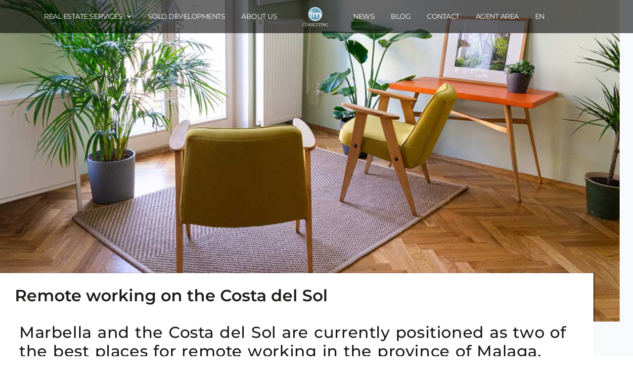

--- FILE ---
content_type: text/html; charset=UTF-8
request_url: https://www.fmconsulting.es/remote-working-on-the-costa-del-sol/
body_size: 19608
content:
<!doctype html>
<html lang="en-GB">
<head>
	<meta charset="UTF-8">
	<meta name="viewport" content="width=device-width, initial-scale=1">
	<link rel="profile" href="https://gmpg.org/xfn/11">
				<style>								
					form#stickyelements-form input::-moz-placeholder{
						color: #4F4F4F;
					} 
					form#stickyelements-form input::-ms-input-placeholder{
						color: #4F4F4F					} 
					form#stickyelements-form input::-webkit-input-placeholder{
						color: #4F4F4F					}
					form#stickyelements-form input::placeholder{
						color: #4F4F4F					}
					form#stickyelements-form textarea::placeholder {
						color: #4F4F4F					}
					form#stickyelements-form textarea::-moz-placeholder {
						color: #4F4F4F					}					
			</style>	
			<meta name='robots' content='index, follow, max-image-preview:large, max-snippet:-1, max-video-preview:-1' />

	<!-- This site is optimized with the Yoast SEO plugin v26.6 - https://yoast.com/wordpress/plugins/seo/ -->
	<title>Remote working on the Costa del Sol - FM Consulting</title>
	<meta name="description" content="Marbella is currently positioned as one of the best places for remote working on the Costa del Sol in Malaga." />
	<link rel="canonical" href="https://www.fmconsulting.es/remote-working-on-the-costa-del-sol/" />
	<meta property="og:locale" content="en_GB" />
	<meta property="og:locale:alternate" content="es_ES" />
	<meta property="og:type" content="article" />
	<meta property="og:title" content="Remote working on the Costa del Sol - FM Consulting" />
	<meta property="og:description" content="Marbella is currently positioned as one of the best places for remote working on the Costa del Sol in Malaga." />
	<meta property="og:url" content="https://www.fmconsulting.es/remote-working-on-the-costa-del-sol/" />
	<meta property="og:site_name" content="FM Consulting" />
	<meta property="article:published_time" content="2021-03-25T10:40:28+00:00" />
	<meta property="article:modified_time" content="2021-03-31T15:59:12+00:00" />
	<meta property="og:image" content="https://www.fmconsulting.es/wp-content/uploads/2021/03/teletrabajar-en-la-costa-del-sol-yolk-coworking-krakow.jpg" />
	<meta property="og:image:width" content="1200" />
	<meta property="og:image:height" content="800" />
	<meta property="og:image:type" content="image/jpeg" />
	<meta name="author" content="alex" />
	<meta name="twitter:card" content="summary_large_image" />
	<meta name="twitter:label1" content="Written by" />
	<meta name="twitter:data1" content="alex" />
	<meta name="twitter:label2" content="Estimated reading time" />
	<meta name="twitter:data2" content="4 minutes" />
	<script type="application/ld+json" class="yoast-schema-graph">{"@context":"https://schema.org","@graph":[{"@type":"Article","@id":"https://www.fmconsulting.es/remote-working-on-the-costa-del-sol/#article","isPartOf":{"@id":"https://www.fmconsulting.es/remote-working-on-the-costa-del-sol/"},"author":{"name":"alex","@id":"https://www.fmconsulting.es/en/#/schema/person/c1f6f61000fabbf1f66a462ed60866b8"},"headline":"Remote working on the Costa del Sol","datePublished":"2021-03-25T10:40:28+00:00","dateModified":"2021-03-31T15:59:12+00:00","mainEntityOfPage":{"@id":"https://www.fmconsulting.es/remote-working-on-the-costa-del-sol/"},"wordCount":835,"commentCount":0,"publisher":{"@id":"https://www.fmconsulting.es/en/#organization"},"image":{"@id":"https://www.fmconsulting.es/remote-working-on-the-costa-del-sol/#primaryimage"},"thumbnailUrl":"https://www.fmconsulting.es/wp-content/uploads/2021/03/teletrabajar-en-la-costa-del-sol-yolk-coworking-krakow.jpg","articleSection":["Real Estate Marketers"],"inLanguage":"en-GB","potentialAction":[{"@type":"CommentAction","name":"Comment","target":["https://www.fmconsulting.es/remote-working-on-the-costa-del-sol/#respond"]}]},{"@type":"WebPage","@id":"https://www.fmconsulting.es/remote-working-on-the-costa-del-sol/","url":"https://www.fmconsulting.es/remote-working-on-the-costa-del-sol/","name":"Remote working on the Costa del Sol - FM Consulting","isPartOf":{"@id":"https://www.fmconsulting.es/en/#website"},"primaryImageOfPage":{"@id":"https://www.fmconsulting.es/remote-working-on-the-costa-del-sol/#primaryimage"},"image":{"@id":"https://www.fmconsulting.es/remote-working-on-the-costa-del-sol/#primaryimage"},"thumbnailUrl":"https://www.fmconsulting.es/wp-content/uploads/2021/03/teletrabajar-en-la-costa-del-sol-yolk-coworking-krakow.jpg","datePublished":"2021-03-25T10:40:28+00:00","dateModified":"2021-03-31T15:59:12+00:00","description":"Marbella is currently positioned as one of the best places for remote working on the Costa del Sol in Malaga.","breadcrumb":{"@id":"https://www.fmconsulting.es/remote-working-on-the-costa-del-sol/#breadcrumb"},"inLanguage":"en-GB","potentialAction":[{"@type":"ReadAction","target":["https://www.fmconsulting.es/remote-working-on-the-costa-del-sol/"]}]},{"@type":"ImageObject","inLanguage":"en-GB","@id":"https://www.fmconsulting.es/remote-working-on-the-costa-del-sol/#primaryimage","url":"https://www.fmconsulting.es/wp-content/uploads/2021/03/teletrabajar-en-la-costa-del-sol-yolk-coworking-krakow.jpg","contentUrl":"https://www.fmconsulting.es/wp-content/uploads/2021/03/teletrabajar-en-la-costa-del-sol-yolk-coworking-krakow.jpg","width":1200,"height":800,"caption":"Teletrabajar en la costa del sol"},{"@type":"BreadcrumbList","@id":"https://www.fmconsulting.es/remote-working-on-the-costa-del-sol/#breadcrumb","itemListElement":[{"@type":"ListItem","position":1,"name":"Portada","item":"https://www.fmconsulting.es/en/"},{"@type":"ListItem","position":2,"name":"BLOG EN","item":"https://www.fmconsulting.es/blog-en/"},{"@type":"ListItem","position":3,"name":"Remote working on the Costa del Sol"}]},{"@type":"WebSite","@id":"https://www.fmconsulting.es/en/#website","url":"https://www.fmconsulting.es/en/","name":"FM Consulting","description":"Real Estate en Marbella","publisher":{"@id":"https://www.fmconsulting.es/en/#organization"},"potentialAction":[{"@type":"SearchAction","target":{"@type":"EntryPoint","urlTemplate":"https://www.fmconsulting.es/en/?s={search_term_string}"},"query-input":{"@type":"PropertyValueSpecification","valueRequired":true,"valueName":"search_term_string"}}],"inLanguage":"en-GB"},{"@type":"Organization","@id":"https://www.fmconsulting.es/en/#organization","name":"FM Consulting","url":"https://www.fmconsulting.es/en/","logo":{"@type":"ImageObject","inLanguage":"en-GB","@id":"https://www.fmconsulting.es/en/#/schema/logo/image/","url":"https://www.fmconsulting.es/wp-content/uploads/2022/06/cropped-Header_229x265px.png","contentUrl":"https://www.fmconsulting.es/wp-content/uploads/2022/06/cropped-Header_229x265px.png","width":300,"height":262,"caption":"FM Consulting"},"image":{"@id":"https://www.fmconsulting.es/en/#/schema/logo/image/"}},{"@type":"Person","@id":"https://www.fmconsulting.es/en/#/schema/person/c1f6f61000fabbf1f66a462ed60866b8","name":"alex","image":{"@type":"ImageObject","inLanguage":"en-GB","@id":"https://www.fmconsulting.es/en/#/schema/person/image/","url":"https://secure.gravatar.com/avatar/499d74d56d7cda64f66dff53aba3c024d5419094c22209b1dccff47456339427?s=96&d=mm&r=g","contentUrl":"https://secure.gravatar.com/avatar/499d74d56d7cda64f66dff53aba3c024d5419094c22209b1dccff47456339427?s=96&d=mm&r=g","caption":"alex"},"sameAs":["https://www.fmconsulting.es"],"url":"https://www.fmconsulting.es/en/author/alex/"}]}</script>
	<!-- / Yoast SEO plugin. -->


<link rel="alternate" href="https://www.fmconsulting.es/remote-working-on-the-costa-del-sol/" hreflang="en" />
<link rel="alternate" href="https://www.fmconsulting.es/teletrabajar-en-la-costa-del-sol/" hreflang="es" />
<link rel='dns-prefetch' href='//fonts.googleapis.com' />
<link rel="alternate" type="application/rss+xml" title="FM Consulting &raquo; Feed" href="https://www.fmconsulting.es/en/feed/" />
<link rel="alternate" type="application/rss+xml" title="FM Consulting &raquo; Comments Feed" href="https://www.fmconsulting.es/en/comments/feed/" />
<link rel="alternate" type="application/rss+xml" title="FM Consulting &raquo; Remote working on the Costa del Sol Comments Feed" href="https://www.fmconsulting.es/remote-working-on-the-costa-del-sol/feed/" />
<link rel="alternate" title="oEmbed (JSON)" type="application/json+oembed" href="https://www.fmconsulting.es/wp-json/oembed/1.0/embed?url=https%3A%2F%2Fwww.fmconsulting.es%2Fremote-working-on-the-costa-del-sol%2F&#038;lang=en" />
<link rel="alternate" title="oEmbed (XML)" type="text/xml+oembed" href="https://www.fmconsulting.es/wp-json/oembed/1.0/embed?url=https%3A%2F%2Fwww.fmconsulting.es%2Fremote-working-on-the-costa-del-sol%2F&#038;format=xml&#038;lang=en" />
<style id='wp-img-auto-sizes-contain-inline-css'>
img:is([sizes=auto i],[sizes^="auto," i]){contain-intrinsic-size:3000px 1500px}
/*# sourceURL=wp-img-auto-sizes-contain-inline-css */
</style>

<style id='wp-emoji-styles-inline-css'>

	img.wp-smiley, img.emoji {
		display: inline !important;
		border: none !important;
		box-shadow: none !important;
		height: 1em !important;
		width: 1em !important;
		margin: 0 0.07em !important;
		vertical-align: -0.1em !important;
		background: none !important;
		padding: 0 !important;
	}
/*# sourceURL=wp-emoji-styles-inline-css */
</style>
<link rel='stylesheet' id='wp-block-library-css' href='https://www.fmconsulting.es/wp-includes/css/dist/block-library/style.min.css?ver=6.9' media='all' />
<link rel='stylesheet' id='wp-components-css' href='https://www.fmconsulting.es/wp-includes/css/dist/components/style.min.css?ver=6.9' media='all' />
<link rel='stylesheet' id='wp-preferences-css' href='https://www.fmconsulting.es/wp-includes/css/dist/preferences/style.min.css?ver=6.9' media='all' />
<link rel='stylesheet' id='wp-block-editor-css' href='https://www.fmconsulting.es/wp-includes/css/dist/block-editor/style.min.css?ver=6.9' media='all' />
<link rel='stylesheet' id='popup-maker-block-library-style-css' href='https://www.fmconsulting.es/wp-content/plugins/popup-maker/dist/packages/block-library-style.css?ver=dbea705cfafe089d65f1' media='all' />
<style id='global-styles-inline-css'>
:root{--wp--preset--aspect-ratio--square: 1;--wp--preset--aspect-ratio--4-3: 4/3;--wp--preset--aspect-ratio--3-4: 3/4;--wp--preset--aspect-ratio--3-2: 3/2;--wp--preset--aspect-ratio--2-3: 2/3;--wp--preset--aspect-ratio--16-9: 16/9;--wp--preset--aspect-ratio--9-16: 9/16;--wp--preset--color--black: #000000;--wp--preset--color--cyan-bluish-gray: #abb8c3;--wp--preset--color--white: #ffffff;--wp--preset--color--pale-pink: #f78da7;--wp--preset--color--vivid-red: #cf2e2e;--wp--preset--color--luminous-vivid-orange: #ff6900;--wp--preset--color--luminous-vivid-amber: #fcb900;--wp--preset--color--light-green-cyan: #7bdcb5;--wp--preset--color--vivid-green-cyan: #00d084;--wp--preset--color--pale-cyan-blue: #8ed1fc;--wp--preset--color--vivid-cyan-blue: #0693e3;--wp--preset--color--vivid-purple: #9b51e0;--wp--preset--gradient--vivid-cyan-blue-to-vivid-purple: linear-gradient(135deg,rgb(6,147,227) 0%,rgb(155,81,224) 100%);--wp--preset--gradient--light-green-cyan-to-vivid-green-cyan: linear-gradient(135deg,rgb(122,220,180) 0%,rgb(0,208,130) 100%);--wp--preset--gradient--luminous-vivid-amber-to-luminous-vivid-orange: linear-gradient(135deg,rgb(252,185,0) 0%,rgb(255,105,0) 100%);--wp--preset--gradient--luminous-vivid-orange-to-vivid-red: linear-gradient(135deg,rgb(255,105,0) 0%,rgb(207,46,46) 100%);--wp--preset--gradient--very-light-gray-to-cyan-bluish-gray: linear-gradient(135deg,rgb(238,238,238) 0%,rgb(169,184,195) 100%);--wp--preset--gradient--cool-to-warm-spectrum: linear-gradient(135deg,rgb(74,234,220) 0%,rgb(151,120,209) 20%,rgb(207,42,186) 40%,rgb(238,44,130) 60%,rgb(251,105,98) 80%,rgb(254,248,76) 100%);--wp--preset--gradient--blush-light-purple: linear-gradient(135deg,rgb(255,206,236) 0%,rgb(152,150,240) 100%);--wp--preset--gradient--blush-bordeaux: linear-gradient(135deg,rgb(254,205,165) 0%,rgb(254,45,45) 50%,rgb(107,0,62) 100%);--wp--preset--gradient--luminous-dusk: linear-gradient(135deg,rgb(255,203,112) 0%,rgb(199,81,192) 50%,rgb(65,88,208) 100%);--wp--preset--gradient--pale-ocean: linear-gradient(135deg,rgb(255,245,203) 0%,rgb(182,227,212) 50%,rgb(51,167,181) 100%);--wp--preset--gradient--electric-grass: linear-gradient(135deg,rgb(202,248,128) 0%,rgb(113,206,126) 100%);--wp--preset--gradient--midnight: linear-gradient(135deg,rgb(2,3,129) 0%,rgb(40,116,252) 100%);--wp--preset--font-size--small: 13px;--wp--preset--font-size--medium: 20px;--wp--preset--font-size--large: 36px;--wp--preset--font-size--x-large: 42px;--wp--preset--spacing--20: 0.44rem;--wp--preset--spacing--30: 0.67rem;--wp--preset--spacing--40: 1rem;--wp--preset--spacing--50: 1.5rem;--wp--preset--spacing--60: 2.25rem;--wp--preset--spacing--70: 3.38rem;--wp--preset--spacing--80: 5.06rem;--wp--preset--shadow--natural: 6px 6px 9px rgba(0, 0, 0, 0.2);--wp--preset--shadow--deep: 12px 12px 50px rgba(0, 0, 0, 0.4);--wp--preset--shadow--sharp: 6px 6px 0px rgba(0, 0, 0, 0.2);--wp--preset--shadow--outlined: 6px 6px 0px -3px rgb(255, 255, 255), 6px 6px rgb(0, 0, 0);--wp--preset--shadow--crisp: 6px 6px 0px rgb(0, 0, 0);}:root { --wp--style--global--content-size: 800px;--wp--style--global--wide-size: 1200px; }:where(body) { margin: 0; }.wp-site-blocks > .alignleft { float: left; margin-right: 2em; }.wp-site-blocks > .alignright { float: right; margin-left: 2em; }.wp-site-blocks > .aligncenter { justify-content: center; margin-left: auto; margin-right: auto; }:where(.wp-site-blocks) > * { margin-block-start: 24px; margin-block-end: 0; }:where(.wp-site-blocks) > :first-child { margin-block-start: 0; }:where(.wp-site-blocks) > :last-child { margin-block-end: 0; }:root { --wp--style--block-gap: 24px; }:root :where(.is-layout-flow) > :first-child{margin-block-start: 0;}:root :where(.is-layout-flow) > :last-child{margin-block-end: 0;}:root :where(.is-layout-flow) > *{margin-block-start: 24px;margin-block-end: 0;}:root :where(.is-layout-constrained) > :first-child{margin-block-start: 0;}:root :where(.is-layout-constrained) > :last-child{margin-block-end: 0;}:root :where(.is-layout-constrained) > *{margin-block-start: 24px;margin-block-end: 0;}:root :where(.is-layout-flex){gap: 24px;}:root :where(.is-layout-grid){gap: 24px;}.is-layout-flow > .alignleft{float: left;margin-inline-start: 0;margin-inline-end: 2em;}.is-layout-flow > .alignright{float: right;margin-inline-start: 2em;margin-inline-end: 0;}.is-layout-flow > .aligncenter{margin-left: auto !important;margin-right: auto !important;}.is-layout-constrained > .alignleft{float: left;margin-inline-start: 0;margin-inline-end: 2em;}.is-layout-constrained > .alignright{float: right;margin-inline-start: 2em;margin-inline-end: 0;}.is-layout-constrained > .aligncenter{margin-left: auto !important;margin-right: auto !important;}.is-layout-constrained > :where(:not(.alignleft):not(.alignright):not(.alignfull)){max-width: var(--wp--style--global--content-size);margin-left: auto !important;margin-right: auto !important;}.is-layout-constrained > .alignwide{max-width: var(--wp--style--global--wide-size);}body .is-layout-flex{display: flex;}.is-layout-flex{flex-wrap: wrap;align-items: center;}.is-layout-flex > :is(*, div){margin: 0;}body .is-layout-grid{display: grid;}.is-layout-grid > :is(*, div){margin: 0;}body{padding-top: 0px;padding-right: 0px;padding-bottom: 0px;padding-left: 0px;}a:where(:not(.wp-element-button)){text-decoration: underline;}:root :where(.wp-element-button, .wp-block-button__link){background-color: #32373c;border-width: 0;color: #fff;font-family: inherit;font-size: inherit;font-style: inherit;font-weight: inherit;letter-spacing: inherit;line-height: inherit;padding-top: calc(0.667em + 2px);padding-right: calc(1.333em + 2px);padding-bottom: calc(0.667em + 2px);padding-left: calc(1.333em + 2px);text-decoration: none;text-transform: inherit;}.has-black-color{color: var(--wp--preset--color--black) !important;}.has-cyan-bluish-gray-color{color: var(--wp--preset--color--cyan-bluish-gray) !important;}.has-white-color{color: var(--wp--preset--color--white) !important;}.has-pale-pink-color{color: var(--wp--preset--color--pale-pink) !important;}.has-vivid-red-color{color: var(--wp--preset--color--vivid-red) !important;}.has-luminous-vivid-orange-color{color: var(--wp--preset--color--luminous-vivid-orange) !important;}.has-luminous-vivid-amber-color{color: var(--wp--preset--color--luminous-vivid-amber) !important;}.has-light-green-cyan-color{color: var(--wp--preset--color--light-green-cyan) !important;}.has-vivid-green-cyan-color{color: var(--wp--preset--color--vivid-green-cyan) !important;}.has-pale-cyan-blue-color{color: var(--wp--preset--color--pale-cyan-blue) !important;}.has-vivid-cyan-blue-color{color: var(--wp--preset--color--vivid-cyan-blue) !important;}.has-vivid-purple-color{color: var(--wp--preset--color--vivid-purple) !important;}.has-black-background-color{background-color: var(--wp--preset--color--black) !important;}.has-cyan-bluish-gray-background-color{background-color: var(--wp--preset--color--cyan-bluish-gray) !important;}.has-white-background-color{background-color: var(--wp--preset--color--white) !important;}.has-pale-pink-background-color{background-color: var(--wp--preset--color--pale-pink) !important;}.has-vivid-red-background-color{background-color: var(--wp--preset--color--vivid-red) !important;}.has-luminous-vivid-orange-background-color{background-color: var(--wp--preset--color--luminous-vivid-orange) !important;}.has-luminous-vivid-amber-background-color{background-color: var(--wp--preset--color--luminous-vivid-amber) !important;}.has-light-green-cyan-background-color{background-color: var(--wp--preset--color--light-green-cyan) !important;}.has-vivid-green-cyan-background-color{background-color: var(--wp--preset--color--vivid-green-cyan) !important;}.has-pale-cyan-blue-background-color{background-color: var(--wp--preset--color--pale-cyan-blue) !important;}.has-vivid-cyan-blue-background-color{background-color: var(--wp--preset--color--vivid-cyan-blue) !important;}.has-vivid-purple-background-color{background-color: var(--wp--preset--color--vivid-purple) !important;}.has-black-border-color{border-color: var(--wp--preset--color--black) !important;}.has-cyan-bluish-gray-border-color{border-color: var(--wp--preset--color--cyan-bluish-gray) !important;}.has-white-border-color{border-color: var(--wp--preset--color--white) !important;}.has-pale-pink-border-color{border-color: var(--wp--preset--color--pale-pink) !important;}.has-vivid-red-border-color{border-color: var(--wp--preset--color--vivid-red) !important;}.has-luminous-vivid-orange-border-color{border-color: var(--wp--preset--color--luminous-vivid-orange) !important;}.has-luminous-vivid-amber-border-color{border-color: var(--wp--preset--color--luminous-vivid-amber) !important;}.has-light-green-cyan-border-color{border-color: var(--wp--preset--color--light-green-cyan) !important;}.has-vivid-green-cyan-border-color{border-color: var(--wp--preset--color--vivid-green-cyan) !important;}.has-pale-cyan-blue-border-color{border-color: var(--wp--preset--color--pale-cyan-blue) !important;}.has-vivid-cyan-blue-border-color{border-color: var(--wp--preset--color--vivid-cyan-blue) !important;}.has-vivid-purple-border-color{border-color: var(--wp--preset--color--vivid-purple) !important;}.has-vivid-cyan-blue-to-vivid-purple-gradient-background{background: var(--wp--preset--gradient--vivid-cyan-blue-to-vivid-purple) !important;}.has-light-green-cyan-to-vivid-green-cyan-gradient-background{background: var(--wp--preset--gradient--light-green-cyan-to-vivid-green-cyan) !important;}.has-luminous-vivid-amber-to-luminous-vivid-orange-gradient-background{background: var(--wp--preset--gradient--luminous-vivid-amber-to-luminous-vivid-orange) !important;}.has-luminous-vivid-orange-to-vivid-red-gradient-background{background: var(--wp--preset--gradient--luminous-vivid-orange-to-vivid-red) !important;}.has-very-light-gray-to-cyan-bluish-gray-gradient-background{background: var(--wp--preset--gradient--very-light-gray-to-cyan-bluish-gray) !important;}.has-cool-to-warm-spectrum-gradient-background{background: var(--wp--preset--gradient--cool-to-warm-spectrum) !important;}.has-blush-light-purple-gradient-background{background: var(--wp--preset--gradient--blush-light-purple) !important;}.has-blush-bordeaux-gradient-background{background: var(--wp--preset--gradient--blush-bordeaux) !important;}.has-luminous-dusk-gradient-background{background: var(--wp--preset--gradient--luminous-dusk) !important;}.has-pale-ocean-gradient-background{background: var(--wp--preset--gradient--pale-ocean) !important;}.has-electric-grass-gradient-background{background: var(--wp--preset--gradient--electric-grass) !important;}.has-midnight-gradient-background{background: var(--wp--preset--gradient--midnight) !important;}.has-small-font-size{font-size: var(--wp--preset--font-size--small) !important;}.has-medium-font-size{font-size: var(--wp--preset--font-size--medium) !important;}.has-large-font-size{font-size: var(--wp--preset--font-size--large) !important;}.has-x-large-font-size{font-size: var(--wp--preset--font-size--x-large) !important;}
:root :where(.wp-block-pullquote){font-size: 1.5em;line-height: 1.6;}
/*# sourceURL=global-styles-inline-css */
</style>
<link rel='stylesheet' id='contact-form-7-css' href='https://www.fmconsulting.es/wp-content/plugins/contact-form-7/includes/css/styles.css?ver=6.1.4' media='all' />
<link rel='stylesheet' id='hello-elementor-css' href='https://www.fmconsulting.es/wp-content/themes/hello-elementor/assets/css/reset.css?ver=3.4.5' media='all' />
<link rel='stylesheet' id='hello-elementor-theme-style-css' href='https://www.fmconsulting.es/wp-content/themes/hello-elementor/assets/css/theme.css?ver=3.4.5' media='all' />
<link rel='stylesheet' id='hello-elementor-header-footer-css' href='https://www.fmconsulting.es/wp-content/themes/hello-elementor/assets/css/header-footer.css?ver=3.4.5' media='all' />
<link rel='stylesheet' id='elementor-frontend-css' href='https://www.fmconsulting.es/wp-content/uploads/elementor/css/custom-frontend.min.css?ver=1768818799' media='all' />
<link rel='stylesheet' id='elementor-post-9-css' href='https://www.fmconsulting.es/wp-content/uploads/elementor/css/post-9.css?ver=1768818799' media='all' />
<link rel='stylesheet' id='widget-nav-menu-css' href='https://www.fmconsulting.es/wp-content/uploads/elementor/css/custom-pro-widget-nav-menu.min.css?ver=1768818799' media='all' />
<link rel='stylesheet' id='widget-image-css' href='https://www.fmconsulting.es/wp-content/plugins/elementor/assets/css/widget-image.min.css?ver=3.34.1' media='all' />
<link rel='stylesheet' id='e-sticky-css' href='https://www.fmconsulting.es/wp-content/plugins/elementor-pro/assets/css/modules/sticky.min.css?ver=3.32.1' media='all' />
<link rel='stylesheet' id='widget-heading-css' href='https://www.fmconsulting.es/wp-content/plugins/elementor/assets/css/widget-heading.min.css?ver=3.34.1' media='all' />
<link rel='stylesheet' id='widget-spacer-css' href='https://www.fmconsulting.es/wp-content/plugins/elementor/assets/css/widget-spacer.min.css?ver=3.34.1' media='all' />
<link rel='stylesheet' id='widget-icon-list-css' href='https://www.fmconsulting.es/wp-content/uploads/elementor/css/custom-widget-icon-list.min.css?ver=1768818799' media='all' />
<link rel='stylesheet' id='widget-social-icons-css' href='https://www.fmconsulting.es/wp-content/plugins/elementor/assets/css/widget-social-icons.min.css?ver=3.34.1' media='all' />
<link rel='stylesheet' id='e-apple-webkit-css' href='https://www.fmconsulting.es/wp-content/uploads/elementor/css/custom-apple-webkit.min.css?ver=1768818799' media='all' />
<link rel='stylesheet' id='widget-divider-css' href='https://www.fmconsulting.es/wp-content/plugins/elementor/assets/css/widget-divider.min.css?ver=3.34.1' media='all' />
<link rel='stylesheet' id='widget-form-css' href='https://www.fmconsulting.es/wp-content/plugins/elementor-pro/assets/css/widget-form.min.css?ver=3.32.1' media='all' />
<link rel='stylesheet' id='e-animation-fadeIn-css' href='https://www.fmconsulting.es/wp-content/plugins/elementor/assets/lib/animations/styles/fadeIn.min.css?ver=3.34.1' media='all' />
<link rel='stylesheet' id='e-popup-css' href='https://www.fmconsulting.es/wp-content/plugins/elementor-pro/assets/css/conditionals/popup.min.css?ver=3.32.1' media='all' />
<link rel='stylesheet' id='elementor-icons-css' href='https://www.fmconsulting.es/wp-content/plugins/elementor/assets/lib/eicons/css/elementor-icons.min.css?ver=5.45.0' media='all' />
<link rel='stylesheet' id='elementor-post-8599-css' href='https://www.fmconsulting.es/wp-content/uploads/elementor/css/post-8599.css?ver=1768819108' media='all' />
<link rel='stylesheet' id='elementor-post-8179-css' href='https://www.fmconsulting.es/wp-content/uploads/elementor/css/post-8179.css?ver=1768819109' media='all' />
<link rel='stylesheet' id='elementor-post-1489-css' href='https://www.fmconsulting.es/wp-content/uploads/elementor/css/post-1489.css?ver=1768819131' media='all' />
<link rel='stylesheet' id='elementor-post-13236-css' href='https://www.fmconsulting.es/wp-content/uploads/elementor/css/post-13236.css?ver=1768819109' media='all' />
<link rel='stylesheet' id='popup-maker-site-css' href='//www.fmconsulting.es/wp-content/uploads/pum/pum-site-styles.css?generated=1755170029&#038;ver=1.21.5' media='all' />
<link rel='stylesheet' id='mystickyelements-google-fonts-css' href='https://fonts.googleapis.com/css?family=Poppins%3A400%2C500%2C600%2C700&#038;ver=6.9' media='all' />
<link rel='stylesheet' id='font-awesome-css-css' href='https://www.fmconsulting.es/wp-content/plugins/mystickyelements/css/font-awesome.min.css?ver=2.3.4' media='all' />
<link rel='stylesheet' id='mystickyelements-front-css-css' href='https://www.fmconsulting.es/wp-content/plugins/mystickyelements/css/mystickyelements-front.min.css?ver=2.3.4' media='all' />
<link rel='stylesheet' id='intl-tel-input-css' href='https://www.fmconsulting.es/wp-content/plugins/mystickyelements/intl-tel-input-src/build/css/intlTelInput.css?ver=2.3.4' media='all' />
<link rel='stylesheet' id='elementor-gf-local-montserrat-css' href='https://www.fmconsulting.es/wp-content/uploads/elementor/google-fonts/css/montserrat.css?ver=1742288947' media='all' />
<link rel='stylesheet' id='elementor-gf-local-worksans-css' href='https://www.fmconsulting.es/wp-content/uploads/elementor/google-fonts/css/worksans.css?ver=1742288953' media='all' />
<link rel='stylesheet' id='elementor-icons-shared-0-css' href='https://www.fmconsulting.es/wp-content/plugins/elementor/assets/lib/font-awesome/css/fontawesome.min.css?ver=5.15.3' media='all' />
<link rel='stylesheet' id='elementor-icons-fa-solid-css' href='https://www.fmconsulting.es/wp-content/plugins/elementor/assets/lib/font-awesome/css/solid.min.css?ver=5.15.3' media='all' />
<link rel='stylesheet' id='elementor-icons-fa-regular-css' href='https://www.fmconsulting.es/wp-content/plugins/elementor/assets/lib/font-awesome/css/regular.min.css?ver=5.15.3' media='all' />
<link rel='stylesheet' id='elementor-icons-fa-brands-css' href='https://www.fmconsulting.es/wp-content/plugins/elementor/assets/lib/font-awesome/css/brands.min.css?ver=5.15.3' media='all' />
<script src="https://www.fmconsulting.es/wp-includes/js/jquery/jquery.min.js?ver=3.7.1" id="jquery-core-js"></script>
<script src="https://www.fmconsulting.es/wp-includes/js/jquery/jquery-migrate.min.js?ver=3.4.1" id="jquery-migrate-js"></script>
<link rel="https://api.w.org/" href="https://www.fmconsulting.es/wp-json/" /><link rel="alternate" title="JSON" type="application/json" href="https://www.fmconsulting.es/wp-json/wp/v2/posts/7218" /><link rel="EditURI" type="application/rsd+xml" title="RSD" href="https://www.fmconsulting.es/xmlrpc.php?rsd" />
<meta name="generator" content="WordPress 6.9" />
<link rel='shortlink' href='https://www.fmconsulting.es/?p=7218' />
<meta name="generator" content="Elementor 3.34.1; features: additional_custom_breakpoints; settings: css_print_method-external, google_font-enabled, font_display-auto">
<!-- Google Tag Manager -->
<script>(function(w,d,s,l,i){w[l]=w[l]||[];w[l].push({'gtm.start':
new Date().getTime(),event:'gtm.js'});var f=d.getElementsByTagName(s)[0],
j=d.createElement(s),dl=l!='dataLayer'?'&l='+l:'';j.async=true;j.src=
'https://www.googletagmanager.com/gtm.js?id='+i+dl;f.parentNode.insertBefore(j,f);
})(window,document,'script','dataLayer','GTM-WVTRZWZ');</script>
<!-- End Google Tag Manager -->
			<style>
				.e-con.e-parent:nth-of-type(n+4):not(.e-lazyloaded):not(.e-no-lazyload),
				.e-con.e-parent:nth-of-type(n+4):not(.e-lazyloaded):not(.e-no-lazyload) * {
					background-image: none !important;
				}
				@media screen and (max-height: 1024px) {
					.e-con.e-parent:nth-of-type(n+3):not(.e-lazyloaded):not(.e-no-lazyload),
					.e-con.e-parent:nth-of-type(n+3):not(.e-lazyloaded):not(.e-no-lazyload) * {
						background-image: none !important;
					}
				}
				@media screen and (max-height: 640px) {
					.e-con.e-parent:nth-of-type(n+2):not(.e-lazyloaded):not(.e-no-lazyload),
					.e-con.e-parent:nth-of-type(n+2):not(.e-lazyloaded):not(.e-no-lazyload) * {
						background-image: none !important;
					}
				}
			</style>
			<link rel="icon" href="https://www.fmconsulting.es/wp-content/uploads/2022/06/cropped-Home_1212x1617px-32x32.png" sizes="32x32" />
<link rel="icon" href="https://www.fmconsulting.es/wp-content/uploads/2022/06/cropped-Home_1212x1617px-192x192.png" sizes="192x192" />
<link rel="apple-touch-icon" href="https://www.fmconsulting.es/wp-content/uploads/2022/06/cropped-Home_1212x1617px-180x180.png" />
<meta name="msapplication-TileImage" content="https://www.fmconsulting.es/wp-content/uploads/2022/06/cropped-Home_1212x1617px-270x270.png" />
		<style id="wp-custom-css">
			.wpcf7-submit{
      width: 30%;
      border-radius: 2px;
	    border-color: #181818;
      background-color: #fff;
      color: #54595F;
      font-family: "Montserrat", Sans-serif;
	    font-weight: var( --e-global-typography-accent-font-weight );
		  text-transform:uppercase;
      font-size: 13px;
      margin-bottom:15px;
      /*para centrar*/
      display:block;
      margin-left: auto;
      margin-right: auto;
      /**************/
}
.wpcf7-submit:hover{
       background-color: #181818;
       color: #fff;
       transition: all 0.2s ease;
}

.wpcf7-list-item-label{
	color: #fff;
	      font-family: "Montserrat", Sans-serif;
		    font-weight: 300;
				font-size: 13px;
;}		</style>
		</head>
<body class="wp-singular post-template-default single single-post postid-7218 single-format-standard wp-custom-logo wp-embed-responsive wp-theme-hello-elementor hello-elementor-default elementor-default elementor-template-full-width elementor-kit-9 elementor-page-1489">

<!-- Google Tag Manager (noscript) -->
<noscript><iframe src="https://www.googletagmanager.com/ns.html?id=GTM-WVTRZWZ"
height="0" width="0" style="display:none;visibility:hidden"></iframe></noscript>
<!-- End Google Tag Manager (noscript) -->

<a class="skip-link screen-reader-text" href="#content">Skip to content</a>

		<header data-elementor-type="header" data-elementor-id="8599" class="elementor elementor-8599 elementor-location-header" data-elementor-post-type="elementor_library">
					<section class="elementor-section elementor-top-section elementor-element elementor-element-7d9c3a0e elementor-section-full_width elementor-hidden-mobile elementor-hidden-tablet elementor-section-height-default elementor-section-height-default" data-id="7d9c3a0e" data-element_type="section" data-settings="{&quot;sticky&quot;:&quot;top&quot;,&quot;background_background&quot;:&quot;classic&quot;,&quot;sticky_on&quot;:[&quot;desktop&quot;,&quot;tablet&quot;,&quot;mobile&quot;],&quot;sticky_offset&quot;:0,&quot;sticky_effects_offset&quot;:0,&quot;sticky_anchor_link_offset&quot;:0}">
						<div class="elementor-container elementor-column-gap-default">
					<div class="elementor-column elementor-col-33 elementor-top-column elementor-element elementor-element-389945e1" data-id="389945e1" data-element_type="column">
			<div class="elementor-widget-wrap elementor-element-populated">
						<div class="elementor-element elementor-element-e6404b1 elementor-nav-menu__align-end elementor-nav-menu--dropdown-mobile elementor-nav-menu--stretch elementor-nav-menu__text-align-center elementor-nav-menu--toggle elementor-nav-menu--burger elementor-widget elementor-widget-nav-menu" data-id="e6404b1" data-element_type="widget" data-settings="{&quot;full_width&quot;:&quot;stretch&quot;,&quot;submenu_icon&quot;:{&quot;value&quot;:&quot;&lt;i class=\&quot;fas fa-chevron-down\&quot; aria-hidden=\&quot;true\&quot;&gt;&lt;\/i&gt;&quot;,&quot;library&quot;:&quot;fa-solid&quot;},&quot;layout&quot;:&quot;horizontal&quot;,&quot;toggle&quot;:&quot;burger&quot;}" data-widget_type="nav-menu.default">
				<div class="elementor-widget-container">
								<nav aria-label="Menu" class="elementor-nav-menu--main elementor-nav-menu__container elementor-nav-menu--layout-horizontal e--pointer-text e--animation-none">
				<ul id="menu-1-e6404b1" class="elementor-nav-menu"><li class="menu-item menu-item-type-post_type menu-item-object-page menu-item-has-children menu-item-13509"><a href="https://www.fmconsulting.es/our-services/" class="elementor-item">REAL ESTATE SERVICES</a>
<ul class="sub-menu elementor-nav-menu--dropdown">
	<li class="menu-item menu-item-type-post_type menu-item-object-page menu-item-13508"><a href="https://www.fmconsulting.es/real-estate-marketing/" class="elementor-sub-item">REAL ESTATE MARKETING</a></li>
	<li class="menu-item menu-item-type-post_type menu-item-object-page menu-item-13507"><a href="https://www.fmconsulting.es/project-management-en/" class="elementor-sub-item">PROJECT MANAGEMENT</a></li>
</ul>
</li>
<li class="menu-item menu-item-type-post_type menu-item-object-page menu-item-8564"><a href="https://www.fmconsulting.es/real-estate-promotions/saled-promotions/" class="elementor-item">SOLD DEVELOPMENTS</a></li>
<li class="menu-item menu-item-type-custom menu-item-object-custom menu-item-11555"><a href="https://www.fmconsulting.es/about-us/" class="elementor-item">ABOUT US</a></li>
</ul>			</nav>
					<div class="elementor-menu-toggle" role="button" tabindex="0" aria-label="Menu Toggle" aria-expanded="false">
			<i aria-hidden="true" role="presentation" class="elementor-menu-toggle__icon--open eicon-menu-bar"></i><i aria-hidden="true" role="presentation" class="elementor-menu-toggle__icon--close eicon-close"></i>		</div>
					<nav class="elementor-nav-menu--dropdown elementor-nav-menu__container" aria-hidden="true">
				<ul id="menu-2-e6404b1" class="elementor-nav-menu"><li class="menu-item menu-item-type-post_type menu-item-object-page menu-item-has-children menu-item-13509"><a href="https://www.fmconsulting.es/our-services/" class="elementor-item" tabindex="-1">REAL ESTATE SERVICES</a>
<ul class="sub-menu elementor-nav-menu--dropdown">
	<li class="menu-item menu-item-type-post_type menu-item-object-page menu-item-13508"><a href="https://www.fmconsulting.es/real-estate-marketing/" class="elementor-sub-item" tabindex="-1">REAL ESTATE MARKETING</a></li>
	<li class="menu-item menu-item-type-post_type menu-item-object-page menu-item-13507"><a href="https://www.fmconsulting.es/project-management-en/" class="elementor-sub-item" tabindex="-1">PROJECT MANAGEMENT</a></li>
</ul>
</li>
<li class="menu-item menu-item-type-post_type menu-item-object-page menu-item-8564"><a href="https://www.fmconsulting.es/real-estate-promotions/saled-promotions/" class="elementor-item" tabindex="-1">SOLD DEVELOPMENTS</a></li>
<li class="menu-item menu-item-type-custom menu-item-object-custom menu-item-11555"><a href="https://www.fmconsulting.es/about-us/" class="elementor-item" tabindex="-1">ABOUT US</a></li>
</ul>			</nav>
						</div>
				</div>
					</div>
		</div>
				<div class="elementor-column elementor-col-33 elementor-top-column elementor-element elementor-element-a72f6b7" data-id="a72f6b7" data-element_type="column">
			<div class="elementor-widget-wrap elementor-element-populated">
						<div class="elementor-element elementor-element-fc32a8e elementor-widget elementor-widget-image" data-id="fc32a8e" data-element_type="widget" data-widget_type="image.default">
				<div class="elementor-widget-container">
																<a href="https://www.fmconsulting.es/en/">
							<img width="300" height="265" src="https://www.fmconsulting.es/wp-content/uploads/2022/06/Header_229x265px.png" class="attachment-full size-full wp-image-10658" alt="" />								</a>
															</div>
				</div>
					</div>
		</div>
				<div class="elementor-column elementor-col-33 elementor-top-column elementor-element elementor-element-2f575dcc" data-id="2f575dcc" data-element_type="column">
			<div class="elementor-widget-wrap elementor-element-populated">
						<div class="elementor-element elementor-element-3788975a elementor-nav-menu__align-start elementor-nav-menu--dropdown-mobile elementor-nav-menu--stretch elementor-nav-menu__text-align-center elementor-nav-menu--toggle elementor-nav-menu--burger elementor-widget elementor-widget-nav-menu" data-id="3788975a" data-element_type="widget" data-settings="{&quot;full_width&quot;:&quot;stretch&quot;,&quot;submenu_icon&quot;:{&quot;value&quot;:&quot;&lt;i class=\&quot;\&quot; aria-hidden=\&quot;true\&quot;&gt;&lt;\/i&gt;&quot;,&quot;library&quot;:&quot;&quot;},&quot;layout&quot;:&quot;horizontal&quot;,&quot;toggle&quot;:&quot;burger&quot;}" data-widget_type="nav-menu.default">
				<div class="elementor-widget-container">
								<nav aria-label="Menu" class="elementor-nav-menu--main elementor-nav-menu__container elementor-nav-menu--layout-horizontal e--pointer-text e--animation-none">
				<ul id="menu-1-3788975a" class="elementor-nav-menu"><li class="menu-item menu-item-type-post_type menu-item-object-page menu-item-14600"><a href="https://www.fmconsulting.es/press-room/" class="elementor-item">NEWS</a></li>
<li class="menu-item menu-item-type-post_type menu-item-object-page current_page_parent menu-item-8570"><a href="https://www.fmconsulting.es/blog-en/" class="elementor-item">BLOG</a></li>
<li class="menu-item menu-item-type-post_type menu-item-object-page menu-item-8571"><a href="https://www.fmconsulting.es/contact/" class="elementor-item">CONTACT</a></li>
<li class="menu-item menu-item-type-custom menu-item-object-custom menu-item-8572"><a href="https://app.fmconsulting.es/portal/#/login" class="elementor-item elementor-item-anchor">AGENT AREA</a></li>
<li class="pll-parent-menu-item menu-item menu-item-type-custom menu-item-object-custom menu-item-has-children menu-item-8604"><a href="#pll_switcher" class="elementor-item elementor-item-anchor">EN</a>
<ul class="sub-menu elementor-nav-menu--dropdown">
	<li class="lang-item lang-item-19 lang-item-es lang-item-first menu-item menu-item-type-custom menu-item-object-custom menu-item-8604-es"><a href="https://www.fmconsulting.es/teletrabajar-en-la-costa-del-sol/" hreflang="es-ES" lang="es-ES" class="elementor-sub-item">ES</a></li>
</ul>
</li>
</ul>			</nav>
					<div class="elementor-menu-toggle" role="button" tabindex="0" aria-label="Menu Toggle" aria-expanded="false">
			<i aria-hidden="true" role="presentation" class="elementor-menu-toggle__icon--open eicon-menu-bar"></i><i aria-hidden="true" role="presentation" class="elementor-menu-toggle__icon--close eicon-close"></i>		</div>
					<nav class="elementor-nav-menu--dropdown elementor-nav-menu__container" aria-hidden="true">
				<ul id="menu-2-3788975a" class="elementor-nav-menu"><li class="menu-item menu-item-type-post_type menu-item-object-page menu-item-14600"><a href="https://www.fmconsulting.es/press-room/" class="elementor-item" tabindex="-1">NEWS</a></li>
<li class="menu-item menu-item-type-post_type menu-item-object-page current_page_parent menu-item-8570"><a href="https://www.fmconsulting.es/blog-en/" class="elementor-item" tabindex="-1">BLOG</a></li>
<li class="menu-item menu-item-type-post_type menu-item-object-page menu-item-8571"><a href="https://www.fmconsulting.es/contact/" class="elementor-item" tabindex="-1">CONTACT</a></li>
<li class="menu-item menu-item-type-custom menu-item-object-custom menu-item-8572"><a href="https://app.fmconsulting.es/portal/#/login" class="elementor-item elementor-item-anchor" tabindex="-1">AGENT AREA</a></li>
<li class="pll-parent-menu-item menu-item menu-item-type-custom menu-item-object-custom menu-item-has-children menu-item-8604"><a href="#pll_switcher" class="elementor-item elementor-item-anchor" tabindex="-1">EN</a>
<ul class="sub-menu elementor-nav-menu--dropdown">
	<li class="lang-item lang-item-19 lang-item-es lang-item-first menu-item menu-item-type-custom menu-item-object-custom menu-item-8604-es"><a href="https://www.fmconsulting.es/teletrabajar-en-la-costa-del-sol/" hreflang="es-ES" lang="es-ES" class="elementor-sub-item" tabindex="-1">ES</a></li>
</ul>
</li>
</ul>			</nav>
						</div>
				</div>
					</div>
		</div>
					</div>
		</section>
				<section class="elementor-section elementor-top-section elementor-element elementor-element-d58ba7d elementor-section-full_width elementor-hidden-desktop elementor-section-height-default elementor-section-height-default" data-id="d58ba7d" data-element_type="section" data-settings="{&quot;sticky&quot;:&quot;top&quot;,&quot;background_background&quot;:&quot;classic&quot;,&quot;sticky_on&quot;:[&quot;mobile&quot;],&quot;sticky_offset&quot;:0,&quot;sticky_effects_offset&quot;:0,&quot;sticky_anchor_link_offset&quot;:0}">
						<div class="elementor-container elementor-column-gap-default">
					<div class="elementor-column elementor-col-50 elementor-top-column elementor-element elementor-element-204901b" data-id="204901b" data-element_type="column">
			<div class="elementor-widget-wrap elementor-element-populated">
						<div class="elementor-element elementor-element-171bca1 elementor-widget elementor-widget-image" data-id="171bca1" data-element_type="widget" data-widget_type="image.default">
				<div class="elementor-widget-container">
																<a href="https://www.fmconsulting.es/en/">
							<img width="150" height="150" src="https://www.fmconsulting.es/wp-content/uploads/2021/06/Imagotipo-FM-Consulting-150x150.png" class="attachment-thumbnail size-thumbnail wp-image-13519" alt="" srcset="https://www.fmconsulting.es/wp-content/uploads/2021/06/Imagotipo-FM-Consulting-150x150.png 150w, https://www.fmconsulting.es/wp-content/uploads/2021/06/Imagotipo-FM-Consulting-300x300.png 300w, https://www.fmconsulting.es/wp-content/uploads/2021/06/Imagotipo-FM-Consulting-1024x1024.png 1024w, https://www.fmconsulting.es/wp-content/uploads/2021/06/Imagotipo-FM-Consulting-768x768.png 768w, https://www.fmconsulting.es/wp-content/uploads/2021/06/Imagotipo-FM-Consulting.png 1250w" sizes="(max-width: 150px) 100vw, 150px" />								</a>
															</div>
				</div>
					</div>
		</div>
				<div class="elementor-column elementor-col-50 elementor-top-column elementor-element elementor-element-28406a3" data-id="28406a3" data-element_type="column" data-settings="{&quot;background_background&quot;:&quot;classic&quot;}">
			<div class="elementor-widget-wrap elementor-element-populated">
						<div class="elementor-element elementor-element-45721cf elementor-nav-menu__align-end elementor-nav-menu--stretch elementor-nav-menu__text-align-center elementor-nav-menu--dropdown-tablet elementor-nav-menu--toggle elementor-nav-menu--burger elementor-widget elementor-widget-nav-menu" data-id="45721cf" data-element_type="widget" data-settings="{&quot;full_width&quot;:&quot;stretch&quot;,&quot;submenu_icon&quot;:{&quot;value&quot;:&quot;&lt;i class=\&quot;fas fa-chevron-down\&quot; aria-hidden=\&quot;true\&quot;&gt;&lt;\/i&gt;&quot;,&quot;library&quot;:&quot;fa-solid&quot;},&quot;layout&quot;:&quot;horizontal&quot;,&quot;toggle&quot;:&quot;burger&quot;}" data-widget_type="nav-menu.default">
				<div class="elementor-widget-container">
								<nav aria-label="Menu" class="elementor-nav-menu--main elementor-nav-menu__container elementor-nav-menu--layout-horizontal e--pointer-text e--animation-sink">
				<ul id="menu-1-45721cf" class="elementor-nav-menu"><li class="menu-item menu-item-type-post_type menu-item-object-page menu-item-has-children menu-item-13515"><a href="https://www.fmconsulting.es/our-services/" class="elementor-item">REAL ESTATE SERVICES</a>
<ul class="sub-menu elementor-nav-menu--dropdown">
	<li class="menu-item menu-item-type-post_type menu-item-object-page menu-item-13514"><a href="https://www.fmconsulting.es/real-estate-marketing/" class="elementor-sub-item">REAL ESTATE MARKETING</a></li>
	<li class="menu-item menu-item-type-post_type menu-item-object-page menu-item-13513"><a href="https://www.fmconsulting.es/project-management-en/" class="elementor-sub-item">PROJECT MANAGEMENT</a></li>
</ul>
</li>
<li class="menu-item menu-item-type-post_type menu-item-object-page menu-item-13688"><a href="https://www.fmconsulting.es/real-estate-promotions/saled-promotions/" class="elementor-item">SOLD DEVELOPMENTS</a></li>
<li class="menu-item menu-item-type-post_type menu-item-object-page menu-item-8584"><a href="https://www.fmconsulting.es/about-us/" class="elementor-item">ABOUT US</a></li>
<li class="menu-item menu-item-type-post_type menu-item-object-page menu-item-14601"><a href="https://www.fmconsulting.es/press-room/" class="elementor-item">NEWS</a></li>
<li class="menu-item menu-item-type-post_type menu-item-object-page current_page_parent menu-item-8585"><a href="https://www.fmconsulting.es/blog-en/" class="elementor-item">BLOG EN</a></li>
<li class="menu-item menu-item-type-post_type menu-item-object-page menu-item-8586"><a href="https://www.fmconsulting.es/contact/" class="elementor-item">CONTACT</a></li>
<li class="menu-item menu-item-type-custom menu-item-object-custom menu-item-8587"><a href="https://app.fmconsulting.es/portal/#/login" class="elementor-item elementor-item-anchor">AGENT AREA</a></li>
<li class="pll-parent-menu-item menu-item menu-item-type-custom menu-item-object-custom menu-item-has-children menu-item-11551"><a href="#pll_switcher" class="elementor-item elementor-item-anchor">EN</a>
<ul class="sub-menu elementor-nav-menu--dropdown">
	<li class="lang-item lang-item-19 lang-item-es lang-item-first menu-item menu-item-type-custom menu-item-object-custom menu-item-11551-es"><a href="https://www.fmconsulting.es/teletrabajar-en-la-costa-del-sol/" hreflang="es-ES" lang="es-ES" class="elementor-sub-item">ES</a></li>
</ul>
</li>
</ul>			</nav>
					<div class="elementor-menu-toggle" role="button" tabindex="0" aria-label="Menu Toggle" aria-expanded="false">
			<i aria-hidden="true" role="presentation" class="elementor-menu-toggle__icon--open eicon-menu-bar"></i><i aria-hidden="true" role="presentation" class="elementor-menu-toggle__icon--close eicon-close"></i>		</div>
					<nav class="elementor-nav-menu--dropdown elementor-nav-menu__container" aria-hidden="true">
				<ul id="menu-2-45721cf" class="elementor-nav-menu"><li class="menu-item menu-item-type-post_type menu-item-object-page menu-item-has-children menu-item-13515"><a href="https://www.fmconsulting.es/our-services/" class="elementor-item" tabindex="-1">REAL ESTATE SERVICES</a>
<ul class="sub-menu elementor-nav-menu--dropdown">
	<li class="menu-item menu-item-type-post_type menu-item-object-page menu-item-13514"><a href="https://www.fmconsulting.es/real-estate-marketing/" class="elementor-sub-item" tabindex="-1">REAL ESTATE MARKETING</a></li>
	<li class="menu-item menu-item-type-post_type menu-item-object-page menu-item-13513"><a href="https://www.fmconsulting.es/project-management-en/" class="elementor-sub-item" tabindex="-1">PROJECT MANAGEMENT</a></li>
</ul>
</li>
<li class="menu-item menu-item-type-post_type menu-item-object-page menu-item-13688"><a href="https://www.fmconsulting.es/real-estate-promotions/saled-promotions/" class="elementor-item" tabindex="-1">SOLD DEVELOPMENTS</a></li>
<li class="menu-item menu-item-type-post_type menu-item-object-page menu-item-8584"><a href="https://www.fmconsulting.es/about-us/" class="elementor-item" tabindex="-1">ABOUT US</a></li>
<li class="menu-item menu-item-type-post_type menu-item-object-page menu-item-14601"><a href="https://www.fmconsulting.es/press-room/" class="elementor-item" tabindex="-1">NEWS</a></li>
<li class="menu-item menu-item-type-post_type menu-item-object-page current_page_parent menu-item-8585"><a href="https://www.fmconsulting.es/blog-en/" class="elementor-item" tabindex="-1">BLOG EN</a></li>
<li class="menu-item menu-item-type-post_type menu-item-object-page menu-item-8586"><a href="https://www.fmconsulting.es/contact/" class="elementor-item" tabindex="-1">CONTACT</a></li>
<li class="menu-item menu-item-type-custom menu-item-object-custom menu-item-8587"><a href="https://app.fmconsulting.es/portal/#/login" class="elementor-item elementor-item-anchor" tabindex="-1">AGENT AREA</a></li>
<li class="pll-parent-menu-item menu-item menu-item-type-custom menu-item-object-custom menu-item-has-children menu-item-11551"><a href="#pll_switcher" class="elementor-item elementor-item-anchor" tabindex="-1">EN</a>
<ul class="sub-menu elementor-nav-menu--dropdown">
	<li class="lang-item lang-item-19 lang-item-es lang-item-first menu-item menu-item-type-custom menu-item-object-custom menu-item-11551-es"><a href="https://www.fmconsulting.es/teletrabajar-en-la-costa-del-sol/" hreflang="es-ES" lang="es-ES" class="elementor-sub-item" tabindex="-1">ES</a></li>
</ul>
</li>
</ul>			</nav>
						</div>
				</div>
					</div>
		</div>
					</div>
		</section>
				</header>
				<div data-elementor-type="single-post" data-elementor-id="1489" class="elementor elementor-1489 elementor-location-single post-7218 post type-post status-publish format-standard has-post-thumbnail hentry category-real-estate-marketers" data-elementor-post-type="elementor_library">
					<section class="elementor-section elementor-top-section elementor-element elementor-element-7695eb3 elementor-section-height-min-height elementor-section-content-top elementor-section-boxed elementor-section-height-default elementor-section-items-middle" data-id="7695eb3" data-element_type="section" data-settings="{&quot;background_background&quot;:&quot;classic&quot;}">
						<div class="elementor-container elementor-column-gap-default">
					<div class="elementor-column elementor-col-100 elementor-top-column elementor-element elementor-element-1ef69f3" data-id="1ef69f3" data-element_type="column">
			<div class="elementor-widget-wrap elementor-element-populated">
						<div class="elementor-element elementor-element-8edff88 elementor-widget elementor-widget-theme-post-featured-image elementor-widget-image" data-id="8edff88" data-element_type="widget" data-widget_type="theme-post-featured-image.default">
				<div class="elementor-widget-container">
															<img loading="lazy" width="1200" height="800" src="https://www.fmconsulting.es/wp-content/uploads/2021/03/teletrabajar-en-la-costa-del-sol-yolk-coworking-krakow.jpg" class="attachment-full size-full wp-image-7207" alt="Teletrabajar en la costa del sol" srcset="https://www.fmconsulting.es/wp-content/uploads/2021/03/teletrabajar-en-la-costa-del-sol-yolk-coworking-krakow.jpg 1200w, https://www.fmconsulting.es/wp-content/uploads/2021/03/teletrabajar-en-la-costa-del-sol-yolk-coworking-krakow-300x200.jpg 300w, https://www.fmconsulting.es/wp-content/uploads/2021/03/teletrabajar-en-la-costa-del-sol-yolk-coworking-krakow-1024x683.jpg 1024w, https://www.fmconsulting.es/wp-content/uploads/2021/03/teletrabajar-en-la-costa-del-sol-yolk-coworking-krakow-768x512.jpg 768w" sizes="(max-width: 1200px) 100vw, 1200px" />															</div>
				</div>
				<div class="elementor-element elementor-element-07dd0ed elementor-widget elementor-widget-spacer" data-id="07dd0ed" data-element_type="widget" data-widget_type="spacer.default">
				<div class="elementor-widget-container">
							<div class="elementor-spacer">
			<div class="elementor-spacer-inner"></div>
		</div>
						</div>
				</div>
					</div>
		</div>
					</div>
		</section>
				<section class="elementor-section elementor-top-section elementor-element elementor-element-29abf44 elementor-section-content-middle elementor-section-boxed elementor-section-height-default elementor-section-height-default" data-id="29abf44" data-element_type="section">
							<div class="elementor-background-overlay"></div>
							<div class="elementor-container elementor-column-gap-default">
					<div class="elementor-column elementor-col-100 elementor-top-column elementor-element elementor-element-9737eb3" data-id="9737eb3" data-element_type="column" data-settings="{&quot;background_background&quot;:&quot;classic&quot;}">
			<div class="elementor-widget-wrap elementor-element-populated">
						<div class="elementor-element elementor-element-2cf1474 elementor-widget elementor-widget-theme-post-title elementor-page-title elementor-widget-heading" data-id="2cf1474" data-element_type="widget" data-widget_type="theme-post-title.default">
				<div class="elementor-widget-container">
					<h1 class="elementor-heading-title elementor-size-small">Remote working on the Costa del Sol</h1>				</div>
				</div>
					</div>
		</div>
					</div>
		</section>
				<section class="elementor-section elementor-top-section elementor-element elementor-element-70f4397 elementor-section-boxed elementor-section-height-default elementor-section-height-default" data-id="70f4397" data-element_type="section" data-settings="{&quot;background_background&quot;:&quot;classic&quot;}">
						<div class="elementor-container elementor-column-gap-default">
					<div class="elementor-column elementor-col-100 elementor-top-column elementor-element elementor-element-be4cb21" data-id="be4cb21" data-element_type="column" data-settings="{&quot;background_background&quot;:&quot;classic&quot;}">
			<div class="elementor-widget-wrap elementor-element-populated">
						<div class="elementor-element elementor-element-02984bc elementor-widget elementor-widget-theme-post-content" data-id="02984bc" data-element_type="widget" data-widget_type="theme-post-content.default">
				<div class="elementor-widget-container">
					
<h2 class="wp-block-heading">Marbella and the Costa del Sol are currently positioned as two of the best places for remote working in the province of Malaga.</h2>



<p>According to data from the Spanish website <em>Libre Mercado</em>, the number of people working from home in Spain has increased by a staggering 216.8%, with the figure growing from 900,000 to more than 3 million people in the past year alone. And whilst these figures undoubtedly go hand in hand with the new business models being pushed to address current challenges, it might also be worth considering whether this way of working is perhaps here to stay.</p>



<p></p>



<h3 class="wp-block-heading">What is the current state of remote working in Spain and how are towns adjusting to this new way of working?</h3>



<p>The south of Spain, and particularly towns like Marbella, is generally recognised by international travellers as a truly special place to be. Not only does the region boast hours of hot sun, delicious cuisine and top leisure facilities, but the quality of life is second to none, with its vast open spaces, parks, gardens, safe streets and low population density.</p>



<p>So, it is hardly surprising that Málaga and other towns on the Costa del Sol have developed special plans for remote working. One example is Málaga Workbay, which promotes the creation of centres offering the basic services for online workers to work or run their business. These centres aim to facilitate remote working by providing internet connectivity, co-working spaces, meeting rooms and even business advice for administrative tasks, such as obtaining a residence permit or registration with the local town hall.</p>



<p>This commitment to digitally transforming their services and providing the ideal conditions for remote working will undoubtedly be not just an economic boost for the Costa del Sol, it will also bring social and cultural benefits too.</p>



<p></p>



<h3 class="wp-block-heading"><strong>Remote working on the Costa del Sol offers an enhanced life experience</strong></h3>



<p>Increasingly more workers have the opportunity to work from home. But whilst the present circumstances have a lot to do with this, it is also a combined result of the incessant march of technology, the ever-improving ability of new generations to manage their time and the fact that more and more locations are being planned and designed with remote working in mind. In fact, towns like Marbella are seeing a sharp rise in demand to adapt and improve outdoor spaces and terraces for this very reason.</p>



<p>The ability to carry your office around in your pocket was doubtlessly already on its way with the arrival of the smartphone, videoconferencing and high-speed internet, but the current situation has only served to speed up this transition around the world.</p>



<p>Furthermore, this transformation has coincided with another form of social change, as increasing numbers of people were already deciding to move from large cities to quieter, calmer areas to enjoy a more peaceful life with less stress. The option to work from home was already a reality for many people, but who could have thought that it would soon become necessary for so many people.</p>



<p></p>



<figure class="wp-block-image size-large"><img fetchpriority="high" fetchpriority="high" decoding="async" width="1024" height="776" src="https://www.fmconsulting.es/wp-content/uploads/2021/03/vadim-kaipov-_6kI0qhmxc4-unsplash-1024x776.jpg" alt="Remote working on the Costa del Sol" class="wp-image-7206" srcset="https://www.fmconsulting.es/wp-content/uploads/2021/03/vadim-kaipov-_6kI0qhmxc4-unsplash-1024x776.jpg 1024w, https://www.fmconsulting.es/wp-content/uploads/2021/03/vadim-kaipov-_6kI0qhmxc4-unsplash-300x227.jpg 300w, https://www.fmconsulting.es/wp-content/uploads/2021/03/vadim-kaipov-_6kI0qhmxc4-unsplash-768x582.jpg 768w, https://www.fmconsulting.es/wp-content/uploads/2021/03/vadim-kaipov-_6kI0qhmxc4-unsplash.jpg 1477w" sizes="(max-width: 1024px) 100vw, 1024px" /></figure>



<p></p>



<h3 class="wp-block-heading"><strong>What are the benefits of committing to innovation and development?</strong></h3>



<p>It will be unsurprising that the destinations that stand to gain the most will be those that are able to quickly adapt to this new reality and provide the necessary services to make remote working easier on the Costa del Sol.</p>



<p>In fact, <strong>Google</strong> is already looking at the province of Málaga with a view to investing around $650 million over the next five years. The tech giant’s proposal to establish a <strong><a href="https://www.diariosur.es/tecnologia/google-malaga-ciberseguridad-virustotal-paseo-farola-20210211113113-nt.html" target="_blank" rel="noreferrer noopener">cybersecurity centre of excellence</a></strong> here will be just one more reason for the Costa del Sol to become one of the best places for remote working in Europe and even the world. Similarly, initiatives like <strong><a href="https://os.work/" target="_blank" rel="noreferrer noopener">Our Space Coworking</a></strong>, based in Marbella and Dubai, are emerging to offer services that help further the area’s digital development. And these co-working spaces do not just provide shared working spaces but also help to promote networking and develop new initiatives.</p>



<p>The age of the digital employee has only really just begun but will continue strongly over the coming years. As a result, the property sector on the Costa del Sol will almost certainly see an increase in sales as demand increases for high-end housing, second homes and long-stay holiday rentals.</p>



<p>At FM Consulting Realty Group, we are committed to marketing properties with a focus not just on the needs of future owners but also on promoting multifunctional spaces that can be adapted as needs change.</p>



<p>From now on, the definition of properties in Marbella and on the Costa del Sol will be increasingly linked to the new needs of owners who, alongside rest and relaxation, will also be looking for versatility and functionality in their second homes.</p>



<p>Clearly, the enhancement of bright spaces that provide a true sense of well-being has in turn led to a need to adapt indoor and outdoor spaces, not just for shared workspaces or co-working areas, but for individual properties too.</p>
				</div>
				</div>
					</div>
		</div>
					</div>
		</section>
				</div>
				<footer data-elementor-type="footer" data-elementor-id="8179" class="elementor elementor-8179 elementor-location-footer" data-elementor-post-type="elementor_library">
					<section class="elementor-section elementor-top-section elementor-element elementor-element-16f1888 elementor-section-full_width elementor-hidden-tablet elementor-hidden-mobile elementor-section-height-default elementor-section-height-default" data-id="16f1888" data-element_type="section" data-settings="{&quot;background_background&quot;:&quot;classic&quot;}">
						<div class="elementor-container elementor-column-gap-default">
					<div class="elementor-column elementor-col-14 elementor-top-column elementor-element elementor-element-7018d8d" data-id="7018d8d" data-element_type="column">
			<div class="elementor-widget-wrap">
							</div>
		</div>
				<div class="elementor-column elementor-col-14 elementor-top-column elementor-element elementor-element-b92121b" data-id="b92121b" data-element_type="column">
			<div class="elementor-widget-wrap elementor-element-populated">
						<div class="elementor-element elementor-element-d0b8ee3 elementor-widget elementor-widget-heading" data-id="d0b8ee3" data-element_type="widget" data-widget_type="heading.default">
				<div class="elementor-widget-container">
					<h2 class="elementor-heading-title elementor-size-default">CARMEN</h2>				</div>
				</div>
				<div class="elementor-element elementor-element-0ddb4ac elementor-widget elementor-widget-heading" data-id="0ddb4ac" data-element_type="widget" data-widget_type="heading.default">
				<div class="elementor-widget-container">
					<h2 class="elementor-heading-title elementor-size-medium">Real Estate Services in  Marbella and Costa del Sol</h2>				</div>
				</div>
				<div class="elementor-element elementor-element-58c3730 elementor-widget elementor-widget-text-editor" data-id="58c3730" data-element_type="widget" data-widget_type="text-editor.default">
				<div class="elementor-widget-container">
									<p>We offer property development advisory, management and exclusive marketing services for residential projects on the Costa del Sol.</p>								</div>
				</div>
				<div class="elementor-element elementor-element-89b663b elementor-widget elementor-widget-image" data-id="89b663b" data-element_type="widget" data-widget_type="image.default">
				<div class="elementor-widget-container">
															<img loading="lazy" width="200" height="150" src="https://www.fmconsulting.es/wp-content/uploads/2021/02/logo-lpa-blanco-transparente-small-final.png" class="attachment-medium_large size-medium_large wp-image-8199" alt="LPA Real Estate Marbella" />															</div>
				</div>
					</div>
		</div>
				<div class="elementor-column elementor-col-14 elementor-top-column elementor-element elementor-element-777f374" data-id="777f374" data-element_type="column">
			<div class="elementor-widget-wrap elementor-element-populated">
					<div class="elementor-background-overlay"></div>
						<div class="elementor-element elementor-element-0f7b51e elementor-widget elementor-widget-spacer" data-id="0f7b51e" data-element_type="widget" data-widget_type="spacer.default">
				<div class="elementor-widget-container">
							<div class="elementor-spacer">
			<div class="elementor-spacer-inner"></div>
		</div>
						</div>
				</div>
				<div class="elementor-element elementor-element-65d1ee3 elementor-widget elementor-widget-heading" data-id="65d1ee3" data-element_type="widget" data-widget_type="heading.default">
				<div class="elementor-widget-container">
					<h2 class="elementor-heading-title elementor-size-medium">FM REALTY GROUP</h2>				</div>
				</div>
				<div class="elementor-element elementor-element-219ddc9 elementor-widget elementor-widget-image" data-id="219ddc9" data-element_type="widget" data-widget_type="image.default">
				<div class="elementor-widget-container">
																<a href="https://www.fmproperties.es/en" target="_blank">
							<img src="https://www.fmconsulting.es/wp-content/uploads/elementor/thumbs/logo-fmp-pzj7nkvr24ed6whezqqgmam2ywhfc2pxu5x507dsr4.png" title="logo fmp" alt="logo fmp" loading="lazy" />								</a>
															</div>
				</div>
					</div>
		</div>
				<div class="elementor-column elementor-col-14 elementor-top-column elementor-element elementor-element-f27da96" data-id="f27da96" data-element_type="column">
			<div class="elementor-widget-wrap elementor-element-populated">
					<div class="elementor-background-overlay"></div>
						<div class="elementor-element elementor-element-7b514b5 elementor-widget elementor-widget-spacer" data-id="7b514b5" data-element_type="widget" data-widget_type="spacer.default">
				<div class="elementor-widget-container">
							<div class="elementor-spacer">
			<div class="elementor-spacer-inner"></div>
		</div>
						</div>
				</div>
				<div class="elementor-element elementor-element-92388c3 elementor-widget elementor-widget-heading" data-id="92388c3" data-element_type="widget" data-widget_type="heading.default">
				<div class="elementor-widget-container">
					<h2 class="elementor-heading-title elementor-size-medium">FM REALTY GROUP</h2>				</div>
				</div>
				<div class="elementor-element elementor-element-c009a25 elementor-widget elementor-widget-image" data-id="c009a25" data-element_type="widget" data-widget_type="image.default">
				<div class="elementor-widget-container">
																<a href="https://www.fmconsulting.es/en/" target="_blank">
							<img src="https://www.fmconsulting.es/wp-content/uploads/elementor/thumbs/FM-Consulting-q3i1qa17yegs4t2063834qu1m7p2sq8qeuri9dz2s0.png" title="FM Consulting" alt="FM Consulting" loading="lazy" />								</a>
															</div>
				</div>
					</div>
		</div>
				<div class="elementor-column elementor-col-14 elementor-top-column elementor-element elementor-element-cf271b3" data-id="cf271b3" data-element_type="column">
			<div class="elementor-widget-wrap elementor-element-populated">
					<div class="elementor-background-overlay"></div>
						<div class="elementor-element elementor-element-bc2a236 elementor-widget elementor-widget-spacer" data-id="bc2a236" data-element_type="widget" data-widget_type="spacer.default">
				<div class="elementor-widget-container">
							<div class="elementor-spacer">
			<div class="elementor-spacer-inner"></div>
		</div>
						</div>
				</div>
				<div class="elementor-element elementor-element-e44f392 elementor-widget elementor-widget-heading" data-id="e44f392" data-element_type="widget" data-widget_type="heading.default">
				<div class="elementor-widget-container">
					<h2 class="elementor-heading-title elementor-size-medium">FM REALTY GROUP</h2>				</div>
				</div>
				<div class="elementor-element elementor-element-331764d elementor-widget elementor-widget-image" data-id="331764d" data-element_type="widget" data-widget_type="image.default">
				<div class="elementor-widget-container">
																<a href="https://www.fmvacation.es/en/home" target="_blank">
							<img src="https://www.fmconsulting.es/wp-content/uploads/elementor/thumbs/logo-fmv-pzj7non3tgjihcbydscyw9nxcfyw6v4v6oj2xb8828.png" title="logo fmv" alt="logo fmv" loading="lazy" />								</a>
															</div>
				</div>
					</div>
		</div>
				<div class="elementor-column elementor-col-14 elementor-top-column elementor-element elementor-element-86c866a" data-id="86c866a" data-element_type="column">
			<div class="elementor-widget-wrap elementor-element-populated">
					<div class="elementor-background-overlay"></div>
						<div class="elementor-element elementor-element-ce77b8f elementor-widget elementor-widget-heading" data-id="ce77b8f" data-element_type="widget" data-widget_type="heading.default">
				<div class="elementor-widget-container">
					<h2 class="elementor-heading-title elementor-size-default">CARMEN</h2>				</div>
				</div>
				<div class="elementor-element elementor-element-827af39 elementor-widget elementor-widget-heading" data-id="827af39" data-element_type="widget" data-widget_type="heading.default">
				<div class="elementor-widget-container">
					<h2 class="elementor-heading-title elementor-size-medium">CONTACT</h2>				</div>
				</div>
				<div class="elementor-element elementor-element-b9dd8be elementor-widget elementor-widget-text-editor" data-id="b9dd8be" data-element_type="widget" data-widget_type="text-editor.default">
				<div class="elementor-widget-container">
									<p style="text-align: right;">C.C. Centro Plaza, North Building, 1º Floor</p><p style="text-align: right;">Offices 12-14, 29660, Marbella</p>								</div>
				</div>
				<div class="elementor-element elementor-element-b8411b0 elementor-mobile-align-center elementor-align-end elementor-list-item-link-full_width elementor-widget elementor-widget-icon-list" data-id="b8411b0" data-element_type="widget" data-widget_type="icon-list.default">
				<div class="elementor-widget-container">
							<ul class="elementor-icon-list-items">
							<li class="elementor-icon-list-item">
											<a href="tel:+34952810000">

												<span class="elementor-icon-list-icon">
							<i aria-hidden="true" class="fas fa-phone"></i>						</span>
										<span class="elementor-icon-list-text">+34 952 810 000</span>
											</a>
									</li>
								<li class="elementor-icon-list-item">
											<a href="mailto:info@fmconsulting.es" target="_blank">

												<span class="elementor-icon-list-icon">
							<i aria-hidden="true" class="far fa-envelope"></i>						</span>
										<span class="elementor-icon-list-text">info@fmconsulting.es</span>
											</a>
									</li>
						</ul>
						</div>
				</div>
				<div class="elementor-element elementor-element-24eca84 elementor-shape-circle e-grid-align-right elementor-grid-0 elementor-widget elementor-widget-social-icons" data-id="24eca84" data-element_type="widget" data-widget_type="social-icons.default">
				<div class="elementor-widget-container">
							<div class="elementor-social-icons-wrapper elementor-grid" role="list">
							<span class="elementor-grid-item" role="listitem">
					<a class="elementor-icon elementor-social-icon elementor-social-icon-facebook elementor-repeater-item-b4b0896" href="https://www.facebook.com/fmconsultingFMRealtyGroup" target="_blank">
						<span class="elementor-screen-only">Facebook</span>
						<i aria-hidden="true" class="fab fa-facebook"></i>					</a>
				</span>
							<span class="elementor-grid-item" role="listitem">
					<a class="elementor-icon elementor-social-icon elementor-social-icon-instagram elementor-repeater-item-8d1dc67" href="https://www.instagram.com/fmconsulting_/?hl=es" target="_blank">
						<span class="elementor-screen-only">Instagram</span>
						<i aria-hidden="true" class="fab fa-instagram"></i>					</a>
				</span>
							<span class="elementor-grid-item" role="listitem">
					<a class="elementor-icon elementor-social-icon elementor-social-icon-linkedin elementor-repeater-item-d3afa64" href="https://www.linkedin.com/authwall?trk=gf&#038;trkInfo=AQHYMmsEWLgkiAAAAYR1zuRgJ2Xzi2LS_bxiyLhIz5fBGau36agQ0fKZQtfOZvRzkDIhtegF9AmIKSJ23XxQ_i-NGII5YeFPdbfVanrmQx_gN28cUvJNA6X5kdB-L7YWT89G_i8=&#038;original_referer=https://www.fmconsulting.es/&#038;sessionRedirect=https%3A%2F%2Fwww.linkedin.com%2Fcompany%2Ffm-consulting-realty-group%2F" target="_blank">
						<span class="elementor-screen-only">Linkedin</span>
						<i aria-hidden="true" class="fab fa-linkedin"></i>					</a>
				</span>
							<span class="elementor-grid-item" role="listitem">
					<a class="elementor-icon elementor-social-icon elementor-social-icon-youtube elementor-repeater-item-ebcf9fa" href="https://www.youtube.com/@fmconsultingfmrealtygroup9232" target="_blank">
						<span class="elementor-screen-only">Youtube</span>
						<i aria-hidden="true" class="fab fa-youtube"></i>					</a>
				</span>
					</div>
						</div>
				</div>
					</div>
		</div>
				<div class="elementor-column elementor-col-14 elementor-top-column elementor-element elementor-element-ad296a6" data-id="ad296a6" data-element_type="column">
			<div class="elementor-widget-wrap">
					<div class="elementor-background-overlay"></div>
							</div>
		</div>
					</div>
		</section>
				<section class="elementor-section elementor-top-section elementor-element elementor-element-a5409e0 elementor-section-content-middle elementor-hidden-tablet elementor-section-height-min-height elementor-hidden-desktop elementor-section-boxed elementor-section-height-default elementor-section-items-middle" data-id="a5409e0" data-element_type="section" data-settings="{&quot;background_background&quot;:&quot;classic&quot;}">
						<div class="elementor-container elementor-column-gap-wide">
					<div class="elementor-column elementor-col-33 elementor-top-column elementor-element elementor-element-5a154d2" data-id="5a154d2" data-element_type="column">
			<div class="elementor-widget-wrap elementor-element-populated">
						<div class="elementor-element elementor-element-6584773 elementor-widget elementor-widget-heading" data-id="6584773" data-element_type="widget" data-widget_type="heading.default">
				<div class="elementor-widget-container">
					<h2 class="elementor-heading-title elementor-size-medium">FM REALTY GROUP</h2>				</div>
				</div>
				<div class="elementor-element elementor-element-349e041 elementor-widget elementor-widget-image" data-id="349e041" data-element_type="widget" data-widget_type="image.default">
				<div class="elementor-widget-container">
																<a href="https://www.fmconsulting.es/en/" target="_blank">
							<img loading="lazy" width="150" height="150" src="https://www.fmconsulting.es/wp-content/uploads/2022/12/FM2-150x150.png" class="attachment-thumbnail size-thumbnail wp-image-12245" alt="" srcset="https://www.fmconsulting.es/wp-content/uploads/2022/12/FM2-150x150.png 150w, https://www.fmconsulting.es/wp-content/uploads/2022/12/FM2-300x300.png 300w, https://www.fmconsulting.es/wp-content/uploads/2022/12/FM2-1024x1024.png 1024w, https://www.fmconsulting.es/wp-content/uploads/2022/12/FM2-768x768.png 768w, https://www.fmconsulting.es/wp-content/uploads/2022/12/FM2-1536x1536.png 1536w, https://www.fmconsulting.es/wp-content/uploads/2022/12/FM2-2048x2048.png 2048w" sizes="(max-width: 150px) 100vw, 150px" />								</a>
															</div>
				</div>
				<div class="elementor-element elementor-element-89f3c9b elementor-widget elementor-widget-image" data-id="89f3c9b" data-element_type="widget" data-widget_type="image.default">
				<div class="elementor-widget-container">
																<a href="https://www.fmproperties.es/en" target="_blank">
							<img loading="lazy" width="150" height="150" src="https://www.fmconsulting.es/wp-content/uploads/2022/12/FM-150x150.png" class="attachment-thumbnail size-thumbnail wp-image-12244" alt="" srcset="https://www.fmconsulting.es/wp-content/uploads/2022/12/FM-150x150.png 150w, https://www.fmconsulting.es/wp-content/uploads/2022/12/FM-300x300.png 300w, https://www.fmconsulting.es/wp-content/uploads/2022/12/FM-1024x1024.png 1024w, https://www.fmconsulting.es/wp-content/uploads/2022/12/FM-768x768.png 768w, https://www.fmconsulting.es/wp-content/uploads/2022/12/FM-1536x1536.png 1536w, https://www.fmconsulting.es/wp-content/uploads/2022/12/FM-2048x2048.png 2048w" sizes="(max-width: 150px) 100vw, 150px" />								</a>
															</div>
				</div>
				<div class="elementor-element elementor-element-d5357a3 elementor-widget elementor-widget-image" data-id="d5357a3" data-element_type="widget" data-widget_type="image.default">
				<div class="elementor-widget-container">
																<a href="https://www.fmvacation.es/en/home" target="_blank">
							<img loading="lazy" width="150" height="150" src="https://www.fmconsulting.es/wp-content/uploads/2022/12/FM3-150x150.png" class="attachment-thumbnail size-thumbnail wp-image-12246" alt="" srcset="https://www.fmconsulting.es/wp-content/uploads/2022/12/FM3-150x150.png 150w, https://www.fmconsulting.es/wp-content/uploads/2022/12/FM3-300x300.png 300w, https://www.fmconsulting.es/wp-content/uploads/2022/12/FM3-1024x1024.png 1024w, https://www.fmconsulting.es/wp-content/uploads/2022/12/FM3-768x768.png 768w, https://www.fmconsulting.es/wp-content/uploads/2022/12/FM3-1536x1536.png 1536w, https://www.fmconsulting.es/wp-content/uploads/2022/12/FM3-2048x2048.png 2048w" sizes="(max-width: 150px) 100vw, 150px" />								</a>
															</div>
				</div>
					</div>
		</div>
				<div class="elementor-column elementor-col-33 elementor-top-column elementor-element elementor-element-6ef2a2a elementor-hidden-desktop" data-id="6ef2a2a" data-element_type="column">
			<div class="elementor-widget-wrap elementor-element-populated">
						<div class="elementor-element elementor-element-dbb1c0c elementor-widget-divider--view-line elementor-widget elementor-widget-divider" data-id="dbb1c0c" data-element_type="widget" data-widget_type="divider.default">
				<div class="elementor-widget-container">
							<div class="elementor-divider">
			<span class="elementor-divider-separator">
						</span>
		</div>
						</div>
				</div>
				<div class="elementor-element elementor-element-da4332d elementor-widget elementor-widget-heading" data-id="da4332d" data-element_type="widget" data-widget_type="heading.default">
				<div class="elementor-widget-container">
					<h2 class="elementor-heading-title elementor-size-medium">CONTACT</h2>				</div>
				</div>
				<div class="elementor-element elementor-element-a5062f4 elementor-widget elementor-widget-text-editor" data-id="a5062f4" data-element_type="widget" data-widget_type="text-editor.default">
				<div class="elementor-widget-container">
									<p style="text-align: center;">C.C. Centro Plaza, North Building, 1º Floor</p><p style="text-align: center;">Offices 12-14, 29660, Marbella</p>								</div>
				</div>
				<div class="elementor-element elementor-element-df71b74 elementor-mobile-align-center elementor-align-end elementor-list-item-link-full_width elementor-widget elementor-widget-icon-list" data-id="df71b74" data-element_type="widget" data-widget_type="icon-list.default">
				<div class="elementor-widget-container">
							<ul class="elementor-icon-list-items">
							<li class="elementor-icon-list-item">
											<a href="tel:+34952810000">

												<span class="elementor-icon-list-icon">
							<i aria-hidden="true" class="fas fa-phone"></i>						</span>
										<span class="elementor-icon-list-text">+34 952 810 000</span>
											</a>
									</li>
								<li class="elementor-icon-list-item">
											<a href="mailto:info@fmconsulting.es" target="_blank">

												<span class="elementor-icon-list-icon">
							<i aria-hidden="true" class="far fa-envelope"></i>						</span>
										<span class="elementor-icon-list-text">info@fmconsulting.es</span>
											</a>
									</li>
						</ul>
						</div>
				</div>
				<div class="elementor-element elementor-element-5f279a4 elementor-shape-circle e-grid-align-right e-grid-align-mobile-center elementor-grid-0 elementor-widget elementor-widget-social-icons" data-id="5f279a4" data-element_type="widget" data-widget_type="social-icons.default">
				<div class="elementor-widget-container">
							<div class="elementor-social-icons-wrapper elementor-grid" role="list">
							<span class="elementor-grid-item" role="listitem">
					<a class="elementor-icon elementor-social-icon elementor-social-icon-facebook elementor-repeater-item-b4b0896" href="https://www.facebook.com/fmconsultingFMRealtyGroup" target="_blank">
						<span class="elementor-screen-only">Facebook</span>
						<i aria-hidden="true" class="fab fa-facebook"></i>					</a>
				</span>
							<span class="elementor-grid-item" role="listitem">
					<a class="elementor-icon elementor-social-icon elementor-social-icon-instagram elementor-repeater-item-8d1dc67" href="https://www.instagram.com/fmconsulting_/?hl=es" target="_blank">
						<span class="elementor-screen-only">Instagram</span>
						<i aria-hidden="true" class="fab fa-instagram"></i>					</a>
				</span>
							<span class="elementor-grid-item" role="listitem">
					<a class="elementor-icon elementor-social-icon elementor-social-icon-linkedin elementor-repeater-item-d3afa64" href="https://www.linkedin.com/authwall?trk=gf&#038;trkInfo=AQHYMmsEWLgkiAAAAYR1zuRgJ2Xzi2LS_bxiyLhIz5fBGau36agQ0fKZQtfOZvRzkDIhtegF9AmIKSJ23XxQ_i-NGII5YeFPdbfVanrmQx_gN28cUvJNA6X5kdB-L7YWT89G_i8=&#038;original_referer=https://www.fmconsulting.es/&#038;sessionRedirect=https%3A%2F%2Fwww.linkedin.com%2Fcompany%2Ffm-consulting-realty-group%2F" target="_blank">
						<span class="elementor-screen-only">Linkedin</span>
						<i aria-hidden="true" class="fab fa-linkedin"></i>					</a>
				</span>
							<span class="elementor-grid-item" role="listitem">
					<a class="elementor-icon elementor-social-icon elementor-social-icon-youtube elementor-repeater-item-ebcf9fa" href="https://www.youtube.com/@fmconsultingfmrealtygroup9232" target="_blank">
						<span class="elementor-screen-only">Youtube</span>
						<i aria-hidden="true" class="fab fa-youtube"></i>					</a>
				</span>
					</div>
						</div>
				</div>
					</div>
		</div>
				<div class="elementor-column elementor-col-33 elementor-top-column elementor-element elementor-element-709d79e" data-id="709d79e" data-element_type="column">
			<div class="elementor-widget-wrap elementor-element-populated">
						<div class="elementor-element elementor-element-05b6aa5 elementor-widget-divider--view-line elementor-widget elementor-widget-divider" data-id="05b6aa5" data-element_type="widget" data-widget_type="divider.default">
				<div class="elementor-widget-container">
							<div class="elementor-divider">
			<span class="elementor-divider-separator">
						</span>
		</div>
						</div>
				</div>
				<div class="elementor-element elementor-element-16fdbec elementor-widget elementor-widget-heading" data-id="16fdbec" data-element_type="widget" data-widget_type="heading.default">
				<div class="elementor-widget-container">
					<h2 class="elementor-heading-title elementor-size-medium">Real Estate Services in  Marbella and Costa del Sol</h2>				</div>
				</div>
				<div class="elementor-element elementor-element-fa2befd elementor-widget elementor-widget-text-editor" data-id="fa2befd" data-element_type="widget" data-widget_type="text-editor.default">
				<div class="elementor-widget-container">
									<p>We offer property development advisory, management and exclusive marketing services for residential projects on the Costa del Sol.</p>								</div>
				</div>
				<div class="elementor-element elementor-element-2cfdaf8 elementor-widget elementor-widget-image" data-id="2cfdaf8" data-element_type="widget" data-widget_type="image.default">
				<div class="elementor-widget-container">
															<img loading="lazy" width="200" height="150" src="https://www.fmconsulting.es/wp-content/uploads/2021/02/logo-lpa-blanco-transparente-small-final.png" class="attachment-medium_large size-medium_large wp-image-8199" alt="LPA Real Estate Marbella" />															</div>
				</div>
					</div>
		</div>
					</div>
		</section>
				<section class="elementor-section elementor-top-section elementor-element elementor-element-7247839 elementor-section-content-bottom elementor-hidden-desktop elementor-hidden-mobile elementor-section-boxed elementor-section-height-default elementor-section-height-default" data-id="7247839" data-element_type="section" data-settings="{&quot;background_background&quot;:&quot;classic&quot;}">
						<div class="elementor-container elementor-column-gap-default">
					<div class="elementor-column elementor-col-33 elementor-top-column elementor-element elementor-element-11d9927" data-id="11d9927" data-element_type="column">
			<div class="elementor-widget-wrap elementor-element-populated">
						<div class="elementor-element elementor-element-ca0ea35 elementor-widget elementor-widget-spacer" data-id="ca0ea35" data-element_type="widget" data-widget_type="spacer.default">
				<div class="elementor-widget-container">
							<div class="elementor-spacer">
			<div class="elementor-spacer-inner"></div>
		</div>
						</div>
				</div>
				<div class="elementor-element elementor-element-fd939e0 elementor-widget elementor-widget-image" data-id="fd939e0" data-element_type="widget" data-widget_type="image.default">
				<div class="elementor-widget-container">
																<a href="https://www.fmproperties.es/en" target="_blank">
							<img loading="lazy" width="800" height="800" src="https://www.fmconsulting.es/wp-content/uploads/2022/12/FM-1024x1024.png" class="attachment-large size-large wp-image-12244" alt="" srcset="https://www.fmconsulting.es/wp-content/uploads/2022/12/FM-1024x1024.png 1024w, https://www.fmconsulting.es/wp-content/uploads/2022/12/FM-300x300.png 300w, https://www.fmconsulting.es/wp-content/uploads/2022/12/FM-150x150.png 150w, https://www.fmconsulting.es/wp-content/uploads/2022/12/FM-768x768.png 768w, https://www.fmconsulting.es/wp-content/uploads/2022/12/FM-1536x1536.png 1536w, https://www.fmconsulting.es/wp-content/uploads/2022/12/FM-2048x2048.png 2048w" sizes="(max-width: 800px) 100vw, 800px" />								</a>
															</div>
				</div>
					</div>
		</div>
				<div class="elementor-column elementor-col-33 elementor-top-column elementor-element elementor-element-700d408" data-id="700d408" data-element_type="column">
			<div class="elementor-widget-wrap elementor-element-populated">
						<div class="elementor-element elementor-element-c387ee9 elementor-widget elementor-widget-heading" data-id="c387ee9" data-element_type="widget" data-widget_type="heading.default">
				<div class="elementor-widget-container">
					<h2 class="elementor-heading-title elementor-size-medium">FM REALTY GROUP</h2>				</div>
				</div>
				<div class="elementor-element elementor-element-794be79 elementor-widget elementor-widget-image" data-id="794be79" data-element_type="widget" data-widget_type="image.default">
				<div class="elementor-widget-container">
																<a href="https://www.fmconsulting.es/en/">
							<img loading="lazy" width="800" height="800" src="https://www.fmconsulting.es/wp-content/uploads/2022/12/FM2-1024x1024.png" class="attachment-large size-large wp-image-12245" alt="" srcset="https://www.fmconsulting.es/wp-content/uploads/2022/12/FM2-1024x1024.png 1024w, https://www.fmconsulting.es/wp-content/uploads/2022/12/FM2-300x300.png 300w, https://www.fmconsulting.es/wp-content/uploads/2022/12/FM2-150x150.png 150w, https://www.fmconsulting.es/wp-content/uploads/2022/12/FM2-768x768.png 768w, https://www.fmconsulting.es/wp-content/uploads/2022/12/FM2-1536x1536.png 1536w, https://www.fmconsulting.es/wp-content/uploads/2022/12/FM2-2048x2048.png 2048w" sizes="(max-width: 800px) 100vw, 800px" />								</a>
															</div>
				</div>
					</div>
		</div>
				<div class="elementor-column elementor-col-33 elementor-top-column elementor-element elementor-element-9983524" data-id="9983524" data-element_type="column">
			<div class="elementor-widget-wrap elementor-element-populated">
						<div class="elementor-element elementor-element-0a421dd elementor-widget elementor-widget-spacer" data-id="0a421dd" data-element_type="widget" data-widget_type="spacer.default">
				<div class="elementor-widget-container">
							<div class="elementor-spacer">
			<div class="elementor-spacer-inner"></div>
		</div>
						</div>
				</div>
				<div class="elementor-element elementor-element-7cf2c7d elementor-widget elementor-widget-image" data-id="7cf2c7d" data-element_type="widget" data-widget_type="image.default">
				<div class="elementor-widget-container">
																<a href="https://www.fmvacation.es/en/home" target="_blank">
							<img loading="lazy" width="800" height="800" src="https://www.fmconsulting.es/wp-content/uploads/2022/12/FM3-1024x1024.png" class="attachment-large size-large wp-image-12246" alt="" srcset="https://www.fmconsulting.es/wp-content/uploads/2022/12/FM3-1024x1024.png 1024w, https://www.fmconsulting.es/wp-content/uploads/2022/12/FM3-300x300.png 300w, https://www.fmconsulting.es/wp-content/uploads/2022/12/FM3-150x150.png 150w, https://www.fmconsulting.es/wp-content/uploads/2022/12/FM3-768x768.png 768w, https://www.fmconsulting.es/wp-content/uploads/2022/12/FM3-1536x1536.png 1536w, https://www.fmconsulting.es/wp-content/uploads/2022/12/FM3-2048x2048.png 2048w" sizes="(max-width: 800px) 100vw, 800px" />								</a>
															</div>
				</div>
					</div>
		</div>
					</div>
		</section>
				<section class="elementor-section elementor-top-section elementor-element elementor-element-ee030e9 elementor-hidden-desktop elementor-hidden-mobile elementor-section-boxed elementor-section-height-default elementor-section-height-default" data-id="ee030e9" data-element_type="section" data-settings="{&quot;background_background&quot;:&quot;classic&quot;}">
						<div class="elementor-container elementor-column-gap-default">
					<div class="elementor-column elementor-col-100 elementor-top-column elementor-element elementor-element-a073ef2" data-id="a073ef2" data-element_type="column">
			<div class="elementor-widget-wrap elementor-element-populated">
						<div class="elementor-element elementor-element-0339b09 elementor-widget-divider--view-line elementor-widget elementor-widget-divider" data-id="0339b09" data-element_type="widget" data-widget_type="divider.default">
				<div class="elementor-widget-container">
							<div class="elementor-divider">
			<span class="elementor-divider-separator">
						</span>
		</div>
						</div>
				</div>
				<div class="elementor-element elementor-element-22b2030 elementor-widget elementor-widget-heading" data-id="22b2030" data-element_type="widget" data-widget_type="heading.default">
				<div class="elementor-widget-container">
					<h2 class="elementor-heading-title elementor-size-medium">CONTACT</h2>				</div>
				</div>
				<div class="elementor-element elementor-element-aee50d1 elementor-widget elementor-widget-text-editor" data-id="aee50d1" data-element_type="widget" data-widget_type="text-editor.default">
				<div class="elementor-widget-container">
									<p style="text-align: center;">C.C. Centro Plaza, North Building, 1º Floor</p><p style="text-align: center;">Offices 12-14, 29660, Marbella</p>								</div>
				</div>
				<div class="elementor-element elementor-element-5f108da elementor-mobile-align-center elementor-align-end elementor-tablet-align-center elementor-list-item-link-full_width elementor-widget elementor-widget-icon-list" data-id="5f108da" data-element_type="widget" data-widget_type="icon-list.default">
				<div class="elementor-widget-container">
							<ul class="elementor-icon-list-items">
							<li class="elementor-icon-list-item">
											<a href="tel:+34952810000">

												<span class="elementor-icon-list-icon">
							<i aria-hidden="true" class="fas fa-phone"></i>						</span>
										<span class="elementor-icon-list-text">+34 952 810 000</span>
											</a>
									</li>
								<li class="elementor-icon-list-item">
											<a href="mailto:info@fmconsulting.es" target="_blank">

												<span class="elementor-icon-list-icon">
							<i aria-hidden="true" class="far fa-envelope"></i>						</span>
										<span class="elementor-icon-list-text">info@fmconsulting.es</span>
											</a>
									</li>
						</ul>
						</div>
				</div>
				<div class="elementor-element elementor-element-54cd174 elementor-shape-circle e-grid-align-right e-grid-align-tablet-center e-grid-align-mobile-center elementor-grid-0 elementor-widget elementor-widget-social-icons" data-id="54cd174" data-element_type="widget" data-widget_type="social-icons.default">
				<div class="elementor-widget-container">
							<div class="elementor-social-icons-wrapper elementor-grid" role="list">
							<span class="elementor-grid-item" role="listitem">
					<a class="elementor-icon elementor-social-icon elementor-social-icon-facebook elementor-repeater-item-b4b0896" href="https://www.facebook.com/fmconsultingFMRealtyGroup" target="_blank">
						<span class="elementor-screen-only">Facebook</span>
						<i aria-hidden="true" class="fab fa-facebook"></i>					</a>
				</span>
							<span class="elementor-grid-item" role="listitem">
					<a class="elementor-icon elementor-social-icon elementor-social-icon-instagram elementor-repeater-item-8d1dc67" href="https://www.instagram.com/fmconsulting_/?hl=es" target="_blank">
						<span class="elementor-screen-only">Instagram</span>
						<i aria-hidden="true" class="fab fa-instagram"></i>					</a>
				</span>
							<span class="elementor-grid-item" role="listitem">
					<a class="elementor-icon elementor-social-icon elementor-social-icon-linkedin elementor-repeater-item-d3afa64" href="https://www.linkedin.com/authwall?trk=gf&#038;trkInfo=AQHYMmsEWLgkiAAAAYR1zuRgJ2Xzi2LS_bxiyLhIz5fBGau36agQ0fKZQtfOZvRzkDIhtegF9AmIKSJ23XxQ_i-NGII5YeFPdbfVanrmQx_gN28cUvJNA6X5kdB-L7YWT89G_i8=&#038;original_referer=https://www.fmconsulting.es/&#038;sessionRedirect=https%3A%2F%2Fwww.linkedin.com%2Fcompany%2Ffm-consulting-realty-group%2F" target="_blank">
						<span class="elementor-screen-only">Linkedin</span>
						<i aria-hidden="true" class="fab fa-linkedin"></i>					</a>
				</span>
							<span class="elementor-grid-item" role="listitem">
					<a class="elementor-icon elementor-social-icon elementor-social-icon-youtube elementor-repeater-item-ebcf9fa" href="https://www.youtube.com/@fmconsultingfmrealtygroup9232" target="_blank">
						<span class="elementor-screen-only">Youtube</span>
						<i aria-hidden="true" class="fab fa-youtube"></i>					</a>
				</span>
					</div>
						</div>
				</div>
				<div class="elementor-element elementor-element-46fad29 elementor-widget-divider--view-line elementor-widget elementor-widget-divider" data-id="46fad29" data-element_type="widget" data-widget_type="divider.default">
				<div class="elementor-widget-container">
							<div class="elementor-divider">
			<span class="elementor-divider-separator">
						</span>
		</div>
						</div>
				</div>
				<div class="elementor-element elementor-element-5378c28 elementor-widget elementor-widget-heading" data-id="5378c28" data-element_type="widget" data-widget_type="heading.default">
				<div class="elementor-widget-container">
					<h2 class="elementor-heading-title elementor-size-medium">Real Estate Services in  Marbella and Costa del Sol</h2>				</div>
				</div>
				<div class="elementor-element elementor-element-118af20 elementor-widget elementor-widget-text-editor" data-id="118af20" data-element_type="widget" data-widget_type="text-editor.default">
				<div class="elementor-widget-container">
									<p>We offer property development advisory, management and exclusive marketing services for residential projects on the Costa del Sol.</p>								</div>
				</div>
				<div class="elementor-element elementor-element-2bc554d elementor-widget elementor-widget-image" data-id="2bc554d" data-element_type="widget" data-widget_type="image.default">
				<div class="elementor-widget-container">
															<img loading="lazy" width="200" height="150" src="https://www.fmconsulting.es/wp-content/uploads/2021/02/logo-lpa-blanco-transparente-small-final.png" class="attachment-medium_large size-medium_large wp-image-8199" alt="LPA Real Estate Marbella" />															</div>
				</div>
					</div>
		</div>
					</div>
		</section>
				</footer>
		
<script type="speculationrules">
{"prefetch":[{"source":"document","where":{"and":[{"href_matches":"/*"},{"not":{"href_matches":["/wp-*.php","/wp-admin/*","/wp-content/uploads/*","/wp-content/*","/wp-content/plugins/*","/wp-content/themes/hello-elementor/*","/*\\?(.+)"]}},{"not":{"selector_matches":"a[rel~=\"nofollow\"]"}},{"not":{"selector_matches":".no-prefetch, .no-prefetch a"}}]},"eagerness":"conservative"}]}
</script>
<div 
	id="pum-11270" 
	role="dialog" 
	aria-modal="false"
	class="pum pum-overlay pum-theme-11263 pum-theme-enterprise-blue popmake-overlay click_open" 
	data-popmake="{&quot;id&quot;:11270,&quot;slug&quot;:&quot;formulario-descarga-de-dossier&quot;,&quot;theme_id&quot;:11263,&quot;cookies&quot;:[{&quot;event&quot;:&quot;on_popup_close&quot;,&quot;settings&quot;:{&quot;name&quot;:&quot;pum-11270&quot;,&quot;key&quot;:&quot;&quot;,&quot;session&quot;:false,&quot;path&quot;:&quot;1&quot;,&quot;time&quot;:&quot;1 month&quot;}}],&quot;triggers&quot;:[{&quot;type&quot;:&quot;click_open&quot;,&quot;settings&quot;:{&quot;extra_selectors&quot;:&quot;&quot;,&quot;cookie_name&quot;:[&quot;pum-11270&quot;]}}],&quot;mobile_disabled&quot;:null,&quot;tablet_disabled&quot;:null,&quot;meta&quot;:{&quot;display&quot;:{&quot;stackable&quot;:false,&quot;overlay_disabled&quot;:false,&quot;scrollable_content&quot;:false,&quot;disable_reposition&quot;:false,&quot;size&quot;:&quot;medium&quot;,&quot;responsive_min_width&quot;:&quot;0%&quot;,&quot;responsive_min_width_unit&quot;:false,&quot;responsive_max_width&quot;:&quot;100%&quot;,&quot;responsive_max_width_unit&quot;:false,&quot;custom_width&quot;:&quot;640px&quot;,&quot;custom_width_unit&quot;:false,&quot;custom_height&quot;:&quot;380px&quot;,&quot;custom_height_unit&quot;:false,&quot;custom_height_auto&quot;:false,&quot;location&quot;:&quot;center&quot;,&quot;position_from_trigger&quot;:false,&quot;position_top&quot;:&quot;100&quot;,&quot;position_left&quot;:&quot;0&quot;,&quot;position_bottom&quot;:&quot;0&quot;,&quot;position_right&quot;:&quot;0&quot;,&quot;position_fixed&quot;:false,&quot;animation_type&quot;:&quot;fade&quot;,&quot;animation_speed&quot;:&quot;350&quot;,&quot;animation_origin&quot;:&quot;center top&quot;,&quot;overlay_zindex&quot;:false,&quot;zindex&quot;:&quot;1999999999&quot;},&quot;close&quot;:{&quot;text&quot;:&quot;&quot;,&quot;button_delay&quot;:&quot;0&quot;,&quot;overlay_click&quot;:false,&quot;esc_press&quot;:false,&quot;f4_press&quot;:false},&quot;click_open&quot;:[]}}">

	<div id="popmake-11270" class="pum-container popmake theme-11263 pum-responsive pum-responsive-medium responsive size-medium">

				
				
		
				<div class="pum-content popmake-content" tabindex="0">
			

		<form class="pum_sub_form  block default pum-sub-form pum-form pum-sub-form--provider- pum-form--layout-block pum-form--style-default pum-form--alignment-center" data-settings="{&quot;closepopup&quot;:null,&quot;closedelay&quot;:&quot;0&quot;,&quot;openpopup&quot;:null,&quot;openpopup_id&quot;:&quot;0&quot;,&quot;redirect_enabled&quot;:true,&quot;redirect&quot;:&quot;aHR0cHM6Ly93d3cuZHJvcGJveC5jb20vc2gvdWNsNTA4bTQyNHpxbmdxL0FBQkJSX21BOEQtZHhEdWpDYWxkdnh2N2E\/ZGw9MA==&quot;}">

			
			
						<div class="pum-form__field  pum-form__field--name  pum-sub-form-field  pum-sub-form-field--name">
															<label class="pum-form__label  pum-sub-form-label">Nombre</label>
														<input type="text" name="name" required placeholder="Nombre" />
						</div>

						
			
			<div class="pum-form__field  pum-form__field--email  pum-sub-form-field  pum-sub-form-field--email">
									<label class="pum-form__label  pum-sub-form-label">Correo electrónico</label>
								<input type="email" name="email" required placeholder="Correo electrónico" />
			</div>

			
			
			<input type="hidden" name="provider" value="" />

			
				<input type="hidden" name="consent_args" value="{&quot;enabled&quot;:&quot;yes&quot;,&quot;required&quot;:false,&quot;text&quot;:&quot;Notificarme acerca de contenido relacionado y ofertas especiales.&quot;}" />

				<div class="pum-form__field  pum-form__field--radio  pum-form__field--consent  pum-sub-form-field">
																				<label class="pum-form__label  pum-sub-form-label">Notificarme acerca de contenido relacionado y ofertas especiales.</label>
														<div class="pum-form__consent-radios  pum-form__consent-radios--inline">
								<label class="pum-form__label  pum-sub-form-label">
									<input type="radio" value="yes" name="consent"  /> Sí								</label>
								<label class="pum-form__label  pum-sub-form-label">
									<input type="radio" value="no" name="consent" /> No								</label>
							</div>
													<p>
							<small>
							Si das tu consentimiento, usaremos esta información para enviarte contenido relacionado, descuentos y otras ofertas especiales.							</small>
						</p>
									</div>
			
			<div class="pum-form__field  pum-form__field--submit  pum-sub-form-field  pum-sub-form-field--submit">
				<button class="pum-form__submit  pum-sub-form-submit">Suscribir</button>
			</div>

					</form>

		
		</div>

				
							<button type="button" class="pum-close popmake-close" aria-label="Close">
			×			</button>
		
	</div>

</div>
		<div data-elementor-type="popup" data-elementor-id="13236" class="elementor elementor-13236 elementor-location-popup" data-elementor-settings="{&quot;entrance_animation&quot;:&quot;fadeIn&quot;,&quot;exit_animation&quot;:&quot;fadeIn&quot;,&quot;entrance_animation_duration&quot;:{&quot;unit&quot;:&quot;px&quot;,&quot;size&quot;:1.2,&quot;sizes&quot;:[]},&quot;a11y_navigation&quot;:&quot;yes&quot;,&quot;triggers&quot;:[],&quot;timing&quot;:[]}" data-elementor-post-type="elementor_library">
					<section class="elementor-section elementor-top-section elementor-element elementor-element-11b3aff4 elementor-section-content-middle elementor-section-boxed elementor-section-height-default elementor-section-height-default" data-id="11b3aff4" data-element_type="section">
						<div class="elementor-container elementor-column-gap-no">
					<div class="elementor-column elementor-col-100 elementor-top-column elementor-element elementor-element-22df714b" data-id="22df714b" data-element_type="column">
			<div class="elementor-widget-wrap elementor-element-populated">
						<div class="elementor-element elementor-element-2f4ab7ae elementor-widget elementor-widget-heading" data-id="2f4ab7ae" data-element_type="widget" data-widget_type="heading.default">
				<div class="elementor-widget-container">
					<h1 class="elementor-heading-title elementor-size-default">Download Dossier</h1>				</div>
				</div>
				<div class="elementor-element elementor-element-507f5722 elementor-widget elementor-widget-text-editor" data-id="507f5722" data-element_type="widget" data-widget_type="text-editor.default">
				<div class="elementor-widget-container">
									<p>Please fill in this form to download our corporate dossier.</p>								</div>
				</div>
				<div class="elementor-element elementor-element-63e422ea elementor-button-align-end elementor-widget elementor-widget-form" data-id="63e422ea" data-element_type="widget" data-settings="{&quot;step_next_label&quot;:&quot;Next \u27f6&quot;,&quot;step_previous_label&quot;:&quot;\u27f5 back&quot;,&quot;step_icon_shape&quot;:&quot;square&quot;,&quot;button_width&quot;:&quot;100&quot;,&quot;step_type&quot;:&quot;number_text&quot;}" data-widget_type="form.default">
				<div class="elementor-widget-container">
							<form class="elementor-form" method="post" name="(EN) Download Dossier" aria-label="(EN) Download Dossier">
			<input type="hidden" name="post_id" value="13236"/>
			<input type="hidden" name="form_id" value="63e422ea"/>
			<input type="hidden" name="referer_title" value="Página no encontrada - FM Consulting" />

			
			<div class="elementor-form-fields-wrapper elementor-labels-">
								<div class="elementor-field-type-text elementor-field-group elementor-column elementor-field-group-field_6b514f4 elementor-col-50 elementor-field-required">
												<label for="form-field-field_6b514f4" class="elementor-field-label elementor-screen-only">
								First Name							</label>
														<input size="1" type="text" name="form_fields[field_6b514f4]" id="form-field-field_6b514f4" class="elementor-field elementor-size-sm  elementor-field-textual" placeholder="First Name*" required="required">
											</div>
								<div class="elementor-field-type-text elementor-field-group elementor-column elementor-field-group-field_3f8fc01 elementor-col-50 elementor-field-required">
												<label for="form-field-field_3f8fc01" class="elementor-field-label elementor-screen-only">
								Last Name							</label>
														<input size="1" type="text" name="form_fields[field_3f8fc01]" id="form-field-field_3f8fc01" class="elementor-field elementor-size-sm  elementor-field-textual" placeholder="Last Name*" required="required">
											</div>
								<div class="elementor-field-type-tel elementor-field-group elementor-column elementor-field-group-email elementor-col-100 elementor-field-required">
												<label for="form-field-email" class="elementor-field-label elementor-screen-only">
								phone							</label>
								<input size="1" type="tel" name="form_fields[email]" id="form-field-email" class="elementor-field elementor-size-sm  elementor-field-textual" placeholder="phone*" required="required" pattern="[0-9()#&amp;+*-=.]+" title="Only numbers and phone characters (#, -, *, etc) are accepted.">

						</div>
								<div class="elementor-field-type-email elementor-field-group elementor-column elementor-field-group-message elementor-col-100 elementor-field-required">
												<label for="form-field-message" class="elementor-field-label elementor-screen-only">
								email							</label>
														<input size="1" type="email" name="form_fields[message]" id="form-field-message" class="elementor-field elementor-size-sm  elementor-field-textual" placeholder="email*" required="required">
											</div>
								<div class="elementor-field-type-checkbox elementor-field-group elementor-column elementor-field-group-field_375949a elementor-col-100">
												<label for="form-field-field_375949a" class="elementor-field-label elementor-screen-only">
								GDPR							</label>
						<div class="elementor-field-subgroup  "><span class="elementor-field-option"><input type="checkbox" value="I consent to receive communications from FM Consulting" id="form-field-field_375949a-0" name="form_fields[field_375949a]"> <label for="form-field-field_375949a-0">I consent to receive communications from FM Consulting</label></span></div>				</div>
								<div class="elementor-field-type-hidden elementor-field-group elementor-column elementor-field-group-field_5f126b6 elementor-col-100">
													<input size="1" type="hidden" name="form_fields[field_5f126b6]" id="form-field-field_5f126b6" class="elementor-field elementor-size-sm  elementor-field-textual" value="FMC Dossier">
											</div>
								<div class="elementor-field-type-hidden elementor-field-group elementor-column elementor-field-group-field_c589694 elementor-col-100">
													<input size="1" type="hidden" name="form_fields[field_c589694]" id="form-field-field_c589694" class="elementor-field elementor-size-sm  elementor-field-textual" value="English">
											</div>
								<div class="elementor-field-type-recaptcha_v3 elementor-field-group elementor-column elementor-field-group-field_5ca74ab elementor-col-100 recaptcha_v3-bottomright">
					<div class="elementor-field" id="form-field-field_5ca74ab"><div class="elementor-g-recaptcha" data-sitekey="6Lef47gpAAAAAGbYhGkj9Wr1ybm901eSd9xX9Ql4" data-type="v3" data-action="Form" data-badge="bottomright" data-size="invisible"></div></div>				</div>
								<div class="elementor-field-group elementor-column elementor-field-type-submit elementor-col-100 e-form__buttons">
					<button class="elementor-button elementor-size-sm" type="submit">
						<span class="elementor-button-content-wrapper">
																						<span class="elementor-button-text">submit ⟶</span>
													</span>
					</button>
				</div>
			</div>
		</form>
						</div>
				</div>
					</div>
		</div>
					</div>
		</section>
				</div>
					<script>
				const lazyloadRunObserver = () => {
					const lazyloadBackgrounds = document.querySelectorAll( `.e-con.e-parent:not(.e-lazyloaded)` );
					const lazyloadBackgroundObserver = new IntersectionObserver( ( entries ) => {
						entries.forEach( ( entry ) => {
							if ( entry.isIntersecting ) {
								let lazyloadBackground = entry.target;
								if( lazyloadBackground ) {
									lazyloadBackground.classList.add( 'e-lazyloaded' );
								}
								lazyloadBackgroundObserver.unobserve( entry.target );
							}
						});
					}, { rootMargin: '200px 0px 200px 0px' } );
					lazyloadBackgrounds.forEach( ( lazyloadBackground ) => {
						lazyloadBackgroundObserver.observe( lazyloadBackground );
					} );
				};
				const events = [
					'DOMContentLoaded',
					'elementor/lazyload/observe',
				];
				events.forEach( ( event ) => {
					document.addEventListener( event, lazyloadRunObserver );
				} );
			</script>
			<script src="https://www.fmconsulting.es/wp-includes/js/dist/hooks.min.js?ver=dd5603f07f9220ed27f1" id="wp-hooks-js"></script>
<script src="https://www.fmconsulting.es/wp-includes/js/dist/i18n.min.js?ver=c26c3dc7bed366793375" id="wp-i18n-js"></script>
<script id="wp-i18n-js-after">
wp.i18n.setLocaleData( { 'text direction\u0004ltr': [ 'ltr' ] } );
//# sourceURL=wp-i18n-js-after
</script>
<script src="https://www.fmconsulting.es/wp-content/plugins/contact-form-7/includes/swv/js/index.js?ver=6.1.4" id="swv-js"></script>
<script id="contact-form-7-js-before">
var wpcf7 = {
    "api": {
        "root": "https:\/\/www.fmconsulting.es\/wp-json\/",
        "namespace": "contact-form-7\/v1"
    },
    "cached": 1
};
//# sourceURL=contact-form-7-js-before
</script>
<script src="https://www.fmconsulting.es/wp-content/plugins/contact-form-7/includes/js/index.js?ver=6.1.4" id="contact-form-7-js"></script>
<script id="pll_cookie_script-js-after">
(function() {
				var expirationDate = new Date();
				expirationDate.setTime( expirationDate.getTime() + 31536000 * 1000 );
				document.cookie = "pll_language=en; expires=" + expirationDate.toUTCString() + "; path=/; secure; SameSite=Lax";
			}());

//# sourceURL=pll_cookie_script-js-after
</script>
<script src="https://www.fmconsulting.es/wp-content/themes/hello-elementor/assets/js/hello-frontend.js?ver=3.4.5" id="hello-theme-frontend-js"></script>
<script src="https://www.fmconsulting.es/wp-content/plugins/elementor-pro/assets/lib/smartmenus/jquery.smartmenus.min.js?ver=1.2.1" id="smartmenus-js"></script>
<script src="https://www.fmconsulting.es/wp-content/plugins/elementor/assets/js/webpack.runtime.min.js?ver=3.34.1" id="elementor-webpack-runtime-js"></script>
<script src="https://www.fmconsulting.es/wp-content/plugins/elementor/assets/js/frontend-modules.min.js?ver=3.34.1" id="elementor-frontend-modules-js"></script>
<script src="https://www.fmconsulting.es/wp-includes/js/jquery/ui/core.min.js?ver=1.13.3" id="jquery-ui-core-js"></script>
<script id="elementor-frontend-js-before">
var elementorFrontendConfig = {"environmentMode":{"edit":false,"wpPreview":false,"isScriptDebug":false},"i18n":{"shareOnFacebook":"Share on Facebook","shareOnTwitter":"Share on Twitter","pinIt":"Pin it","download":"Download","downloadImage":"Download image","fullscreen":"Fullscreen","zoom":"Zoom","share":"Share","playVideo":"Play Video","previous":"Previous","next":"Next","close":"Close","a11yCarouselPrevSlideMessage":"Previous slide","a11yCarouselNextSlideMessage":"Next slide","a11yCarouselFirstSlideMessage":"This is the first slide","a11yCarouselLastSlideMessage":"This is the last slide","a11yCarouselPaginationBulletMessage":"Go to slide"},"is_rtl":false,"breakpoints":{"xs":0,"sm":480,"md":600,"lg":1025,"xl":1440,"xxl":1600},"responsive":{"breakpoints":{"mobile":{"label":"Mobile Portrait","value":599,"default_value":767,"direction":"max","is_enabled":true},"mobile_extra":{"label":"Mobile Landscape","value":880,"default_value":880,"direction":"max","is_enabled":false},"tablet":{"label":"Tablet Portrait","value":1024,"default_value":1024,"direction":"max","is_enabled":true},"tablet_extra":{"label":"Tablet Landscape","value":1200,"default_value":1200,"direction":"max","is_enabled":false},"laptop":{"label":"Laptop","value":1366,"default_value":1366,"direction":"max","is_enabled":false},"widescreen":{"label":"Widescreen","value":2400,"default_value":2400,"direction":"min","is_enabled":false}},"hasCustomBreakpoints":true},"version":"3.34.1","is_static":false,"experimentalFeatures":{"additional_custom_breakpoints":true,"theme_builder_v2":true,"hello-theme-header-footer":true,"home_screen":true,"global_classes_should_enforce_capabilities":true,"e_variables":true,"cloud-library":true,"e_opt_in_v4_page":true,"e_interactions":true,"import-export-customization":true,"e_pro_variables":true},"urls":{"assets":"https:\/\/www.fmconsulting.es\/wp-content\/plugins\/elementor\/assets\/","ajaxurl":"https:\/\/www.fmconsulting.es\/wp-admin\/admin-ajax.php","uploadUrl":"https:\/\/www.fmconsulting.es\/wp-content\/uploads"},"nonces":{"floatingButtonsClickTracking":"57e4950da3"},"swiperClass":"swiper","settings":{"page":[],"editorPreferences":[]},"kit":{"viewport_mobile":599,"viewport_tablet":1024,"active_breakpoints":["viewport_mobile","viewport_tablet"],"global_image_lightbox":"yes","lightbox_enable_counter":"yes","lightbox_enable_fullscreen":"yes","lightbox_enable_zoom":"yes","lightbox_enable_share":"yes","lightbox_title_src":"title","lightbox_description_src":"description","hello_header_logo_type":"logo","hello_header_menu_layout":"horizontal","hello_footer_logo_type":"logo"},"post":{"id":7218,"title":"Remote%20working%20on%20the%20Costa%20del%20Sol%20-%20FM%20Consulting","excerpt":"","featuredImage":"https:\/\/www.fmconsulting.es\/wp-content\/uploads\/2021\/03\/teletrabajar-en-la-costa-del-sol-yolk-coworking-krakow-1024x683.jpg"}};
//# sourceURL=elementor-frontend-js-before
</script>
<script src="https://www.fmconsulting.es/wp-content/plugins/elementor/assets/js/frontend.min.js?ver=3.34.1" id="elementor-frontend-js"></script>
<script src="https://www.fmconsulting.es/wp-content/plugins/elementor-pro/assets/lib/sticky/jquery.sticky.min.js?ver=3.32.1" id="e-sticky-js"></script>
<script id="popup-maker-site-js-extra">
var pum_vars = {"version":"1.21.5","pm_dir_url":"https://www.fmconsulting.es/wp-content/plugins/popup-maker/","ajaxurl":"https://www.fmconsulting.es/wp-admin/admin-ajax.php","restapi":"https://www.fmconsulting.es/wp-json/pum/v1","rest_nonce":null,"default_theme":"11261","debug_mode":"","disable_tracking":"","home_url":"/","message_position":"top","core_sub_forms_enabled":"1","popups":[],"cookie_domain":"","analytics_enabled":"1","analytics_route":"analytics","analytics_api":"https://www.fmconsulting.es/wp-json/pum/v1"};
var pum_sub_vars = {"ajaxurl":"https://www.fmconsulting.es/wp-admin/admin-ajax.php","message_position":"top"};
var pum_popups = {"pum-11270":{"triggers":[{"type":"click_open","settings":{"extra_selectors":"","cookie_name":["pum-11270"]}}],"cookies":[{"event":"on_popup_close","settings":{"name":"pum-11270","key":"","session":false,"path":"1","time":"1 month"}}],"disable_on_mobile":false,"disable_on_tablet":false,"atc_promotion":null,"explain":null,"type_section":null,"theme_id":"11263","size":"medium","responsive_min_width":"0%","responsive_max_width":"100%","custom_width":"640px","custom_height_auto":false,"custom_height":"380px","scrollable_content":false,"animation_type":"fade","animation_speed":"350","animation_origin":"center top","open_sound":"none","custom_sound":"","location":"center","position_top":"100","position_bottom":"0","position_left":"0","position_right":"0","position_from_trigger":false,"position_fixed":false,"overlay_disabled":false,"stackable":false,"disable_reposition":false,"zindex":"1999999999","close_button_delay":"0","fi_promotion":null,"close_on_form_submission":false,"close_on_form_submission_delay":"0","close_on_overlay_click":false,"close_on_esc_press":false,"close_on_f4_press":false,"disable_form_reopen":false,"disable_accessibility":false,"theme_slug":"enterprise-blue","id":11270,"slug":"formulario-descarga-de-dossier"}};
//# sourceURL=popup-maker-site-js-extra
</script>
<script src="//www.fmconsulting.es/wp-content/uploads/pum/pum-site-scripts.js?defer&amp;generated=1755170029&amp;ver=1.21.5" id="popup-maker-site-js"></script>
<script src="https://www.google.com/recaptcha/api.js?render=6Lef47gpAAAAAGbYhGkj9Wr1ybm901eSd9xX9Ql4&amp;ver=3.0" id="google-recaptcha-js"></script>
<script src="https://www.fmconsulting.es/wp-includes/js/dist/vendor/wp-polyfill.min.js?ver=3.15.0" id="wp-polyfill-js"></script>
<script id="wpcf7-recaptcha-js-before">
var wpcf7_recaptcha = {
    "sitekey": "6Lef47gpAAAAAGbYhGkj9Wr1ybm901eSd9xX9Ql4",
    "actions": {
        "homepage": "homepage",
        "contactform": "contactform"
    }
};
//# sourceURL=wpcf7-recaptcha-js-before
</script>
<script src="https://www.fmconsulting.es/wp-content/plugins/contact-form-7/modules/recaptcha/index.js?ver=6.1.4" id="wpcf7-recaptcha-js"></script>
<script src="https://www.fmconsulting.es/wp-content/plugins/mystickyelements/js/mailcheck.min.js?ver=2.3.4" id="mailcheck-js-js" defer data-wp-strategy="defer"></script>
<script src="https://www.fmconsulting.es/wp-content/plugins/mystickyelements/js/jquery.email-autocomplete.min.js?ver=2.3.4" id="autocomplete-email-js-js" defer data-wp-strategy="defer"></script>
<script src="https://www.fmconsulting.es/wp-content/plugins/mystickyelements/intl-tel-input-src/build/js/intlTelInput.js?ver=2.3.4" id="intl-tel-input-js-js" defer data-wp-strategy="defer"></script>
<script id="mystickyelements-fronted-js-js-extra">
var mystickyelements = {"ajaxurl":"https://www.fmconsulting.es/wp-admin/admin-ajax.php","ajax_nonce":"38683f7514","plugin_url":"https://www.fmconsulting.es/wp-content/plugins/mystickyelements/"};
//# sourceURL=mystickyelements-fronted-js-js-extra
</script>
<script src="https://www.fmconsulting.es/wp-content/plugins/mystickyelements/js/mystickyelements-fronted.min.js?ver=2.3.4" id="mystickyelements-fronted-js-js" defer data-wp-strategy="defer"></script>
<script src="https://www.google.com/recaptcha/api.js?render=explicit&amp;ver=3.32.1" id="elementor-recaptcha_v3-api-js"></script>
<script src="https://www.fmconsulting.es/wp-content/plugins/elementor-pro/assets/js/webpack-pro.runtime.min.js?ver=3.32.1" id="elementor-pro-webpack-runtime-js"></script>
<script id="elementor-pro-frontend-js-before">
var ElementorProFrontendConfig = {"ajaxurl":"https:\/\/www.fmconsulting.es\/wp-admin\/admin-ajax.php","nonce":"40b8a2f6f6","urls":{"assets":"https:\/\/www.fmconsulting.es\/wp-content\/plugins\/elementor-pro\/assets\/","rest":"https:\/\/www.fmconsulting.es\/wp-json\/"},"settings":{"lazy_load_background_images":true},"popup":{"hasPopUps":true},"shareButtonsNetworks":{"facebook":{"title":"Facebook","has_counter":true},"twitter":{"title":"Twitter"},"linkedin":{"title":"LinkedIn","has_counter":true},"pinterest":{"title":"Pinterest","has_counter":true},"reddit":{"title":"Reddit","has_counter":true},"vk":{"title":"VK","has_counter":true},"odnoklassniki":{"title":"OK","has_counter":true},"tumblr":{"title":"Tumblr"},"digg":{"title":"Digg"},"skype":{"title":"Skype"},"stumbleupon":{"title":"StumbleUpon","has_counter":true},"mix":{"title":"Mix"},"telegram":{"title":"Telegram"},"pocket":{"title":"Pocket","has_counter":true},"xing":{"title":"XING","has_counter":true},"whatsapp":{"title":"WhatsApp"},"email":{"title":"Email"},"print":{"title":"Print"},"x-twitter":{"title":"X"},"threads":{"title":"Threads"}},"facebook_sdk":{"lang":"en_GB","app_id":""},"lottie":{"defaultAnimationUrl":"https:\/\/www.fmconsulting.es\/wp-content\/plugins\/elementor-pro\/modules\/lottie\/assets\/animations\/default.json"}};
//# sourceURL=elementor-pro-frontend-js-before
</script>
<script src="https://www.fmconsulting.es/wp-content/plugins/elementor-pro/assets/js/frontend.min.js?ver=3.32.1" id="elementor-pro-frontend-js"></script>
<script src="https://www.fmconsulting.es/wp-content/plugins/elementor-pro/assets/js/elements-handlers.min.js?ver=3.32.1" id="pro-elements-handlers-js"></script>
<script id="wp-emoji-settings" type="application/json">
{"baseUrl":"https://s.w.org/images/core/emoji/17.0.2/72x72/","ext":".png","svgUrl":"https://s.w.org/images/core/emoji/17.0.2/svg/","svgExt":".svg","source":{"concatemoji":"https://www.fmconsulting.es/wp-includes/js/wp-emoji-release.min.js?ver=6.9"}}
</script>
<script type="module">
/*! This file is auto-generated */
const a=JSON.parse(document.getElementById("wp-emoji-settings").textContent),o=(window._wpemojiSettings=a,"wpEmojiSettingsSupports"),s=["flag","emoji"];function i(e){try{var t={supportTests:e,timestamp:(new Date).valueOf()};sessionStorage.setItem(o,JSON.stringify(t))}catch(e){}}function c(e,t,n){e.clearRect(0,0,e.canvas.width,e.canvas.height),e.fillText(t,0,0);t=new Uint32Array(e.getImageData(0,0,e.canvas.width,e.canvas.height).data);e.clearRect(0,0,e.canvas.width,e.canvas.height),e.fillText(n,0,0);const a=new Uint32Array(e.getImageData(0,0,e.canvas.width,e.canvas.height).data);return t.every((e,t)=>e===a[t])}function p(e,t){e.clearRect(0,0,e.canvas.width,e.canvas.height),e.fillText(t,0,0);var n=e.getImageData(16,16,1,1);for(let e=0;e<n.data.length;e++)if(0!==n.data[e])return!1;return!0}function u(e,t,n,a){switch(t){case"flag":return n(e,"\ud83c\udff3\ufe0f\u200d\u26a7\ufe0f","\ud83c\udff3\ufe0f\u200b\u26a7\ufe0f")?!1:!n(e,"\ud83c\udde8\ud83c\uddf6","\ud83c\udde8\u200b\ud83c\uddf6")&&!n(e,"\ud83c\udff4\udb40\udc67\udb40\udc62\udb40\udc65\udb40\udc6e\udb40\udc67\udb40\udc7f","\ud83c\udff4\u200b\udb40\udc67\u200b\udb40\udc62\u200b\udb40\udc65\u200b\udb40\udc6e\u200b\udb40\udc67\u200b\udb40\udc7f");case"emoji":return!a(e,"\ud83e\u1fac8")}return!1}function f(e,t,n,a){let r;const o=(r="undefined"!=typeof WorkerGlobalScope&&self instanceof WorkerGlobalScope?new OffscreenCanvas(300,150):document.createElement("canvas")).getContext("2d",{willReadFrequently:!0}),s=(o.textBaseline="top",o.font="600 32px Arial",{});return e.forEach(e=>{s[e]=t(o,e,n,a)}),s}function r(e){var t=document.createElement("script");t.src=e,t.defer=!0,document.head.appendChild(t)}a.supports={everything:!0,everythingExceptFlag:!0},new Promise(t=>{let n=function(){try{var e=JSON.parse(sessionStorage.getItem(o));if("object"==typeof e&&"number"==typeof e.timestamp&&(new Date).valueOf()<e.timestamp+604800&&"object"==typeof e.supportTests)return e.supportTests}catch(e){}return null}();if(!n){if("undefined"!=typeof Worker&&"undefined"!=typeof OffscreenCanvas&&"undefined"!=typeof URL&&URL.createObjectURL&&"undefined"!=typeof Blob)try{var e="postMessage("+f.toString()+"("+[JSON.stringify(s),u.toString(),c.toString(),p.toString()].join(",")+"));",a=new Blob([e],{type:"text/javascript"});const r=new Worker(URL.createObjectURL(a),{name:"wpTestEmojiSupports"});return void(r.onmessage=e=>{i(n=e.data),r.terminate(),t(n)})}catch(e){}i(n=f(s,u,c,p))}t(n)}).then(e=>{for(const n in e)a.supports[n]=e[n],a.supports.everything=a.supports.everything&&a.supports[n],"flag"!==n&&(a.supports.everythingExceptFlag=a.supports.everythingExceptFlag&&a.supports[n]);var t;a.supports.everythingExceptFlag=a.supports.everythingExceptFlag&&!a.supports.flag,a.supports.everything||((t=a.source||{}).concatemoji?r(t.concatemoji):t.wpemoji&&t.twemoji&&(r(t.twemoji),r(t.wpemoji)))});
//# sourceURL=https://www.fmconsulting.es/wp-includes/js/wp-emoji-loader.min.js
</script>

</body>
</html>


<!-- Page supported by LiteSpeed Cache 7.7 on 2026-01-19 22:36:56 -->

--- FILE ---
content_type: text/html; charset=utf-8
request_url: https://www.google.com/recaptcha/api2/anchor?ar=1&k=6Lef47gpAAAAAGbYhGkj9Wr1ybm901eSd9xX9Ql4&co=aHR0cHM6Ly93d3cuZm1jb25zdWx0aW5nLmVzOjQ0Mw..&hl=en&v=PoyoqOPhxBO7pBk68S4YbpHZ&size=invisible&anchor-ms=20000&execute-ms=30000&cb=ml2xis4ax4fs
body_size: 48820
content:
<!DOCTYPE HTML><html dir="ltr" lang="en"><head><meta http-equiv="Content-Type" content="text/html; charset=UTF-8">
<meta http-equiv="X-UA-Compatible" content="IE=edge">
<title>reCAPTCHA</title>
<style type="text/css">
/* cyrillic-ext */
@font-face {
  font-family: 'Roboto';
  font-style: normal;
  font-weight: 400;
  font-stretch: 100%;
  src: url(//fonts.gstatic.com/s/roboto/v48/KFO7CnqEu92Fr1ME7kSn66aGLdTylUAMa3GUBHMdazTgWw.woff2) format('woff2');
  unicode-range: U+0460-052F, U+1C80-1C8A, U+20B4, U+2DE0-2DFF, U+A640-A69F, U+FE2E-FE2F;
}
/* cyrillic */
@font-face {
  font-family: 'Roboto';
  font-style: normal;
  font-weight: 400;
  font-stretch: 100%;
  src: url(//fonts.gstatic.com/s/roboto/v48/KFO7CnqEu92Fr1ME7kSn66aGLdTylUAMa3iUBHMdazTgWw.woff2) format('woff2');
  unicode-range: U+0301, U+0400-045F, U+0490-0491, U+04B0-04B1, U+2116;
}
/* greek-ext */
@font-face {
  font-family: 'Roboto';
  font-style: normal;
  font-weight: 400;
  font-stretch: 100%;
  src: url(//fonts.gstatic.com/s/roboto/v48/KFO7CnqEu92Fr1ME7kSn66aGLdTylUAMa3CUBHMdazTgWw.woff2) format('woff2');
  unicode-range: U+1F00-1FFF;
}
/* greek */
@font-face {
  font-family: 'Roboto';
  font-style: normal;
  font-weight: 400;
  font-stretch: 100%;
  src: url(//fonts.gstatic.com/s/roboto/v48/KFO7CnqEu92Fr1ME7kSn66aGLdTylUAMa3-UBHMdazTgWw.woff2) format('woff2');
  unicode-range: U+0370-0377, U+037A-037F, U+0384-038A, U+038C, U+038E-03A1, U+03A3-03FF;
}
/* math */
@font-face {
  font-family: 'Roboto';
  font-style: normal;
  font-weight: 400;
  font-stretch: 100%;
  src: url(//fonts.gstatic.com/s/roboto/v48/KFO7CnqEu92Fr1ME7kSn66aGLdTylUAMawCUBHMdazTgWw.woff2) format('woff2');
  unicode-range: U+0302-0303, U+0305, U+0307-0308, U+0310, U+0312, U+0315, U+031A, U+0326-0327, U+032C, U+032F-0330, U+0332-0333, U+0338, U+033A, U+0346, U+034D, U+0391-03A1, U+03A3-03A9, U+03B1-03C9, U+03D1, U+03D5-03D6, U+03F0-03F1, U+03F4-03F5, U+2016-2017, U+2034-2038, U+203C, U+2040, U+2043, U+2047, U+2050, U+2057, U+205F, U+2070-2071, U+2074-208E, U+2090-209C, U+20D0-20DC, U+20E1, U+20E5-20EF, U+2100-2112, U+2114-2115, U+2117-2121, U+2123-214F, U+2190, U+2192, U+2194-21AE, U+21B0-21E5, U+21F1-21F2, U+21F4-2211, U+2213-2214, U+2216-22FF, U+2308-230B, U+2310, U+2319, U+231C-2321, U+2336-237A, U+237C, U+2395, U+239B-23B7, U+23D0, U+23DC-23E1, U+2474-2475, U+25AF, U+25B3, U+25B7, U+25BD, U+25C1, U+25CA, U+25CC, U+25FB, U+266D-266F, U+27C0-27FF, U+2900-2AFF, U+2B0E-2B11, U+2B30-2B4C, U+2BFE, U+3030, U+FF5B, U+FF5D, U+1D400-1D7FF, U+1EE00-1EEFF;
}
/* symbols */
@font-face {
  font-family: 'Roboto';
  font-style: normal;
  font-weight: 400;
  font-stretch: 100%;
  src: url(//fonts.gstatic.com/s/roboto/v48/KFO7CnqEu92Fr1ME7kSn66aGLdTylUAMaxKUBHMdazTgWw.woff2) format('woff2');
  unicode-range: U+0001-000C, U+000E-001F, U+007F-009F, U+20DD-20E0, U+20E2-20E4, U+2150-218F, U+2190, U+2192, U+2194-2199, U+21AF, U+21E6-21F0, U+21F3, U+2218-2219, U+2299, U+22C4-22C6, U+2300-243F, U+2440-244A, U+2460-24FF, U+25A0-27BF, U+2800-28FF, U+2921-2922, U+2981, U+29BF, U+29EB, U+2B00-2BFF, U+4DC0-4DFF, U+FFF9-FFFB, U+10140-1018E, U+10190-1019C, U+101A0, U+101D0-101FD, U+102E0-102FB, U+10E60-10E7E, U+1D2C0-1D2D3, U+1D2E0-1D37F, U+1F000-1F0FF, U+1F100-1F1AD, U+1F1E6-1F1FF, U+1F30D-1F30F, U+1F315, U+1F31C, U+1F31E, U+1F320-1F32C, U+1F336, U+1F378, U+1F37D, U+1F382, U+1F393-1F39F, U+1F3A7-1F3A8, U+1F3AC-1F3AF, U+1F3C2, U+1F3C4-1F3C6, U+1F3CA-1F3CE, U+1F3D4-1F3E0, U+1F3ED, U+1F3F1-1F3F3, U+1F3F5-1F3F7, U+1F408, U+1F415, U+1F41F, U+1F426, U+1F43F, U+1F441-1F442, U+1F444, U+1F446-1F449, U+1F44C-1F44E, U+1F453, U+1F46A, U+1F47D, U+1F4A3, U+1F4B0, U+1F4B3, U+1F4B9, U+1F4BB, U+1F4BF, U+1F4C8-1F4CB, U+1F4D6, U+1F4DA, U+1F4DF, U+1F4E3-1F4E6, U+1F4EA-1F4ED, U+1F4F7, U+1F4F9-1F4FB, U+1F4FD-1F4FE, U+1F503, U+1F507-1F50B, U+1F50D, U+1F512-1F513, U+1F53E-1F54A, U+1F54F-1F5FA, U+1F610, U+1F650-1F67F, U+1F687, U+1F68D, U+1F691, U+1F694, U+1F698, U+1F6AD, U+1F6B2, U+1F6B9-1F6BA, U+1F6BC, U+1F6C6-1F6CF, U+1F6D3-1F6D7, U+1F6E0-1F6EA, U+1F6F0-1F6F3, U+1F6F7-1F6FC, U+1F700-1F7FF, U+1F800-1F80B, U+1F810-1F847, U+1F850-1F859, U+1F860-1F887, U+1F890-1F8AD, U+1F8B0-1F8BB, U+1F8C0-1F8C1, U+1F900-1F90B, U+1F93B, U+1F946, U+1F984, U+1F996, U+1F9E9, U+1FA00-1FA6F, U+1FA70-1FA7C, U+1FA80-1FA89, U+1FA8F-1FAC6, U+1FACE-1FADC, U+1FADF-1FAE9, U+1FAF0-1FAF8, U+1FB00-1FBFF;
}
/* vietnamese */
@font-face {
  font-family: 'Roboto';
  font-style: normal;
  font-weight: 400;
  font-stretch: 100%;
  src: url(//fonts.gstatic.com/s/roboto/v48/KFO7CnqEu92Fr1ME7kSn66aGLdTylUAMa3OUBHMdazTgWw.woff2) format('woff2');
  unicode-range: U+0102-0103, U+0110-0111, U+0128-0129, U+0168-0169, U+01A0-01A1, U+01AF-01B0, U+0300-0301, U+0303-0304, U+0308-0309, U+0323, U+0329, U+1EA0-1EF9, U+20AB;
}
/* latin-ext */
@font-face {
  font-family: 'Roboto';
  font-style: normal;
  font-weight: 400;
  font-stretch: 100%;
  src: url(//fonts.gstatic.com/s/roboto/v48/KFO7CnqEu92Fr1ME7kSn66aGLdTylUAMa3KUBHMdazTgWw.woff2) format('woff2');
  unicode-range: U+0100-02BA, U+02BD-02C5, U+02C7-02CC, U+02CE-02D7, U+02DD-02FF, U+0304, U+0308, U+0329, U+1D00-1DBF, U+1E00-1E9F, U+1EF2-1EFF, U+2020, U+20A0-20AB, U+20AD-20C0, U+2113, U+2C60-2C7F, U+A720-A7FF;
}
/* latin */
@font-face {
  font-family: 'Roboto';
  font-style: normal;
  font-weight: 400;
  font-stretch: 100%;
  src: url(//fonts.gstatic.com/s/roboto/v48/KFO7CnqEu92Fr1ME7kSn66aGLdTylUAMa3yUBHMdazQ.woff2) format('woff2');
  unicode-range: U+0000-00FF, U+0131, U+0152-0153, U+02BB-02BC, U+02C6, U+02DA, U+02DC, U+0304, U+0308, U+0329, U+2000-206F, U+20AC, U+2122, U+2191, U+2193, U+2212, U+2215, U+FEFF, U+FFFD;
}
/* cyrillic-ext */
@font-face {
  font-family: 'Roboto';
  font-style: normal;
  font-weight: 500;
  font-stretch: 100%;
  src: url(//fonts.gstatic.com/s/roboto/v48/KFO7CnqEu92Fr1ME7kSn66aGLdTylUAMa3GUBHMdazTgWw.woff2) format('woff2');
  unicode-range: U+0460-052F, U+1C80-1C8A, U+20B4, U+2DE0-2DFF, U+A640-A69F, U+FE2E-FE2F;
}
/* cyrillic */
@font-face {
  font-family: 'Roboto';
  font-style: normal;
  font-weight: 500;
  font-stretch: 100%;
  src: url(//fonts.gstatic.com/s/roboto/v48/KFO7CnqEu92Fr1ME7kSn66aGLdTylUAMa3iUBHMdazTgWw.woff2) format('woff2');
  unicode-range: U+0301, U+0400-045F, U+0490-0491, U+04B0-04B1, U+2116;
}
/* greek-ext */
@font-face {
  font-family: 'Roboto';
  font-style: normal;
  font-weight: 500;
  font-stretch: 100%;
  src: url(//fonts.gstatic.com/s/roboto/v48/KFO7CnqEu92Fr1ME7kSn66aGLdTylUAMa3CUBHMdazTgWw.woff2) format('woff2');
  unicode-range: U+1F00-1FFF;
}
/* greek */
@font-face {
  font-family: 'Roboto';
  font-style: normal;
  font-weight: 500;
  font-stretch: 100%;
  src: url(//fonts.gstatic.com/s/roboto/v48/KFO7CnqEu92Fr1ME7kSn66aGLdTylUAMa3-UBHMdazTgWw.woff2) format('woff2');
  unicode-range: U+0370-0377, U+037A-037F, U+0384-038A, U+038C, U+038E-03A1, U+03A3-03FF;
}
/* math */
@font-face {
  font-family: 'Roboto';
  font-style: normal;
  font-weight: 500;
  font-stretch: 100%;
  src: url(//fonts.gstatic.com/s/roboto/v48/KFO7CnqEu92Fr1ME7kSn66aGLdTylUAMawCUBHMdazTgWw.woff2) format('woff2');
  unicode-range: U+0302-0303, U+0305, U+0307-0308, U+0310, U+0312, U+0315, U+031A, U+0326-0327, U+032C, U+032F-0330, U+0332-0333, U+0338, U+033A, U+0346, U+034D, U+0391-03A1, U+03A3-03A9, U+03B1-03C9, U+03D1, U+03D5-03D6, U+03F0-03F1, U+03F4-03F5, U+2016-2017, U+2034-2038, U+203C, U+2040, U+2043, U+2047, U+2050, U+2057, U+205F, U+2070-2071, U+2074-208E, U+2090-209C, U+20D0-20DC, U+20E1, U+20E5-20EF, U+2100-2112, U+2114-2115, U+2117-2121, U+2123-214F, U+2190, U+2192, U+2194-21AE, U+21B0-21E5, U+21F1-21F2, U+21F4-2211, U+2213-2214, U+2216-22FF, U+2308-230B, U+2310, U+2319, U+231C-2321, U+2336-237A, U+237C, U+2395, U+239B-23B7, U+23D0, U+23DC-23E1, U+2474-2475, U+25AF, U+25B3, U+25B7, U+25BD, U+25C1, U+25CA, U+25CC, U+25FB, U+266D-266F, U+27C0-27FF, U+2900-2AFF, U+2B0E-2B11, U+2B30-2B4C, U+2BFE, U+3030, U+FF5B, U+FF5D, U+1D400-1D7FF, U+1EE00-1EEFF;
}
/* symbols */
@font-face {
  font-family: 'Roboto';
  font-style: normal;
  font-weight: 500;
  font-stretch: 100%;
  src: url(//fonts.gstatic.com/s/roboto/v48/KFO7CnqEu92Fr1ME7kSn66aGLdTylUAMaxKUBHMdazTgWw.woff2) format('woff2');
  unicode-range: U+0001-000C, U+000E-001F, U+007F-009F, U+20DD-20E0, U+20E2-20E4, U+2150-218F, U+2190, U+2192, U+2194-2199, U+21AF, U+21E6-21F0, U+21F3, U+2218-2219, U+2299, U+22C4-22C6, U+2300-243F, U+2440-244A, U+2460-24FF, U+25A0-27BF, U+2800-28FF, U+2921-2922, U+2981, U+29BF, U+29EB, U+2B00-2BFF, U+4DC0-4DFF, U+FFF9-FFFB, U+10140-1018E, U+10190-1019C, U+101A0, U+101D0-101FD, U+102E0-102FB, U+10E60-10E7E, U+1D2C0-1D2D3, U+1D2E0-1D37F, U+1F000-1F0FF, U+1F100-1F1AD, U+1F1E6-1F1FF, U+1F30D-1F30F, U+1F315, U+1F31C, U+1F31E, U+1F320-1F32C, U+1F336, U+1F378, U+1F37D, U+1F382, U+1F393-1F39F, U+1F3A7-1F3A8, U+1F3AC-1F3AF, U+1F3C2, U+1F3C4-1F3C6, U+1F3CA-1F3CE, U+1F3D4-1F3E0, U+1F3ED, U+1F3F1-1F3F3, U+1F3F5-1F3F7, U+1F408, U+1F415, U+1F41F, U+1F426, U+1F43F, U+1F441-1F442, U+1F444, U+1F446-1F449, U+1F44C-1F44E, U+1F453, U+1F46A, U+1F47D, U+1F4A3, U+1F4B0, U+1F4B3, U+1F4B9, U+1F4BB, U+1F4BF, U+1F4C8-1F4CB, U+1F4D6, U+1F4DA, U+1F4DF, U+1F4E3-1F4E6, U+1F4EA-1F4ED, U+1F4F7, U+1F4F9-1F4FB, U+1F4FD-1F4FE, U+1F503, U+1F507-1F50B, U+1F50D, U+1F512-1F513, U+1F53E-1F54A, U+1F54F-1F5FA, U+1F610, U+1F650-1F67F, U+1F687, U+1F68D, U+1F691, U+1F694, U+1F698, U+1F6AD, U+1F6B2, U+1F6B9-1F6BA, U+1F6BC, U+1F6C6-1F6CF, U+1F6D3-1F6D7, U+1F6E0-1F6EA, U+1F6F0-1F6F3, U+1F6F7-1F6FC, U+1F700-1F7FF, U+1F800-1F80B, U+1F810-1F847, U+1F850-1F859, U+1F860-1F887, U+1F890-1F8AD, U+1F8B0-1F8BB, U+1F8C0-1F8C1, U+1F900-1F90B, U+1F93B, U+1F946, U+1F984, U+1F996, U+1F9E9, U+1FA00-1FA6F, U+1FA70-1FA7C, U+1FA80-1FA89, U+1FA8F-1FAC6, U+1FACE-1FADC, U+1FADF-1FAE9, U+1FAF0-1FAF8, U+1FB00-1FBFF;
}
/* vietnamese */
@font-face {
  font-family: 'Roboto';
  font-style: normal;
  font-weight: 500;
  font-stretch: 100%;
  src: url(//fonts.gstatic.com/s/roboto/v48/KFO7CnqEu92Fr1ME7kSn66aGLdTylUAMa3OUBHMdazTgWw.woff2) format('woff2');
  unicode-range: U+0102-0103, U+0110-0111, U+0128-0129, U+0168-0169, U+01A0-01A1, U+01AF-01B0, U+0300-0301, U+0303-0304, U+0308-0309, U+0323, U+0329, U+1EA0-1EF9, U+20AB;
}
/* latin-ext */
@font-face {
  font-family: 'Roboto';
  font-style: normal;
  font-weight: 500;
  font-stretch: 100%;
  src: url(//fonts.gstatic.com/s/roboto/v48/KFO7CnqEu92Fr1ME7kSn66aGLdTylUAMa3KUBHMdazTgWw.woff2) format('woff2');
  unicode-range: U+0100-02BA, U+02BD-02C5, U+02C7-02CC, U+02CE-02D7, U+02DD-02FF, U+0304, U+0308, U+0329, U+1D00-1DBF, U+1E00-1E9F, U+1EF2-1EFF, U+2020, U+20A0-20AB, U+20AD-20C0, U+2113, U+2C60-2C7F, U+A720-A7FF;
}
/* latin */
@font-face {
  font-family: 'Roboto';
  font-style: normal;
  font-weight: 500;
  font-stretch: 100%;
  src: url(//fonts.gstatic.com/s/roboto/v48/KFO7CnqEu92Fr1ME7kSn66aGLdTylUAMa3yUBHMdazQ.woff2) format('woff2');
  unicode-range: U+0000-00FF, U+0131, U+0152-0153, U+02BB-02BC, U+02C6, U+02DA, U+02DC, U+0304, U+0308, U+0329, U+2000-206F, U+20AC, U+2122, U+2191, U+2193, U+2212, U+2215, U+FEFF, U+FFFD;
}
/* cyrillic-ext */
@font-face {
  font-family: 'Roboto';
  font-style: normal;
  font-weight: 900;
  font-stretch: 100%;
  src: url(//fonts.gstatic.com/s/roboto/v48/KFO7CnqEu92Fr1ME7kSn66aGLdTylUAMa3GUBHMdazTgWw.woff2) format('woff2');
  unicode-range: U+0460-052F, U+1C80-1C8A, U+20B4, U+2DE0-2DFF, U+A640-A69F, U+FE2E-FE2F;
}
/* cyrillic */
@font-face {
  font-family: 'Roboto';
  font-style: normal;
  font-weight: 900;
  font-stretch: 100%;
  src: url(//fonts.gstatic.com/s/roboto/v48/KFO7CnqEu92Fr1ME7kSn66aGLdTylUAMa3iUBHMdazTgWw.woff2) format('woff2');
  unicode-range: U+0301, U+0400-045F, U+0490-0491, U+04B0-04B1, U+2116;
}
/* greek-ext */
@font-face {
  font-family: 'Roboto';
  font-style: normal;
  font-weight: 900;
  font-stretch: 100%;
  src: url(//fonts.gstatic.com/s/roboto/v48/KFO7CnqEu92Fr1ME7kSn66aGLdTylUAMa3CUBHMdazTgWw.woff2) format('woff2');
  unicode-range: U+1F00-1FFF;
}
/* greek */
@font-face {
  font-family: 'Roboto';
  font-style: normal;
  font-weight: 900;
  font-stretch: 100%;
  src: url(//fonts.gstatic.com/s/roboto/v48/KFO7CnqEu92Fr1ME7kSn66aGLdTylUAMa3-UBHMdazTgWw.woff2) format('woff2');
  unicode-range: U+0370-0377, U+037A-037F, U+0384-038A, U+038C, U+038E-03A1, U+03A3-03FF;
}
/* math */
@font-face {
  font-family: 'Roboto';
  font-style: normal;
  font-weight: 900;
  font-stretch: 100%;
  src: url(//fonts.gstatic.com/s/roboto/v48/KFO7CnqEu92Fr1ME7kSn66aGLdTylUAMawCUBHMdazTgWw.woff2) format('woff2');
  unicode-range: U+0302-0303, U+0305, U+0307-0308, U+0310, U+0312, U+0315, U+031A, U+0326-0327, U+032C, U+032F-0330, U+0332-0333, U+0338, U+033A, U+0346, U+034D, U+0391-03A1, U+03A3-03A9, U+03B1-03C9, U+03D1, U+03D5-03D6, U+03F0-03F1, U+03F4-03F5, U+2016-2017, U+2034-2038, U+203C, U+2040, U+2043, U+2047, U+2050, U+2057, U+205F, U+2070-2071, U+2074-208E, U+2090-209C, U+20D0-20DC, U+20E1, U+20E5-20EF, U+2100-2112, U+2114-2115, U+2117-2121, U+2123-214F, U+2190, U+2192, U+2194-21AE, U+21B0-21E5, U+21F1-21F2, U+21F4-2211, U+2213-2214, U+2216-22FF, U+2308-230B, U+2310, U+2319, U+231C-2321, U+2336-237A, U+237C, U+2395, U+239B-23B7, U+23D0, U+23DC-23E1, U+2474-2475, U+25AF, U+25B3, U+25B7, U+25BD, U+25C1, U+25CA, U+25CC, U+25FB, U+266D-266F, U+27C0-27FF, U+2900-2AFF, U+2B0E-2B11, U+2B30-2B4C, U+2BFE, U+3030, U+FF5B, U+FF5D, U+1D400-1D7FF, U+1EE00-1EEFF;
}
/* symbols */
@font-face {
  font-family: 'Roboto';
  font-style: normal;
  font-weight: 900;
  font-stretch: 100%;
  src: url(//fonts.gstatic.com/s/roboto/v48/KFO7CnqEu92Fr1ME7kSn66aGLdTylUAMaxKUBHMdazTgWw.woff2) format('woff2');
  unicode-range: U+0001-000C, U+000E-001F, U+007F-009F, U+20DD-20E0, U+20E2-20E4, U+2150-218F, U+2190, U+2192, U+2194-2199, U+21AF, U+21E6-21F0, U+21F3, U+2218-2219, U+2299, U+22C4-22C6, U+2300-243F, U+2440-244A, U+2460-24FF, U+25A0-27BF, U+2800-28FF, U+2921-2922, U+2981, U+29BF, U+29EB, U+2B00-2BFF, U+4DC0-4DFF, U+FFF9-FFFB, U+10140-1018E, U+10190-1019C, U+101A0, U+101D0-101FD, U+102E0-102FB, U+10E60-10E7E, U+1D2C0-1D2D3, U+1D2E0-1D37F, U+1F000-1F0FF, U+1F100-1F1AD, U+1F1E6-1F1FF, U+1F30D-1F30F, U+1F315, U+1F31C, U+1F31E, U+1F320-1F32C, U+1F336, U+1F378, U+1F37D, U+1F382, U+1F393-1F39F, U+1F3A7-1F3A8, U+1F3AC-1F3AF, U+1F3C2, U+1F3C4-1F3C6, U+1F3CA-1F3CE, U+1F3D4-1F3E0, U+1F3ED, U+1F3F1-1F3F3, U+1F3F5-1F3F7, U+1F408, U+1F415, U+1F41F, U+1F426, U+1F43F, U+1F441-1F442, U+1F444, U+1F446-1F449, U+1F44C-1F44E, U+1F453, U+1F46A, U+1F47D, U+1F4A3, U+1F4B0, U+1F4B3, U+1F4B9, U+1F4BB, U+1F4BF, U+1F4C8-1F4CB, U+1F4D6, U+1F4DA, U+1F4DF, U+1F4E3-1F4E6, U+1F4EA-1F4ED, U+1F4F7, U+1F4F9-1F4FB, U+1F4FD-1F4FE, U+1F503, U+1F507-1F50B, U+1F50D, U+1F512-1F513, U+1F53E-1F54A, U+1F54F-1F5FA, U+1F610, U+1F650-1F67F, U+1F687, U+1F68D, U+1F691, U+1F694, U+1F698, U+1F6AD, U+1F6B2, U+1F6B9-1F6BA, U+1F6BC, U+1F6C6-1F6CF, U+1F6D3-1F6D7, U+1F6E0-1F6EA, U+1F6F0-1F6F3, U+1F6F7-1F6FC, U+1F700-1F7FF, U+1F800-1F80B, U+1F810-1F847, U+1F850-1F859, U+1F860-1F887, U+1F890-1F8AD, U+1F8B0-1F8BB, U+1F8C0-1F8C1, U+1F900-1F90B, U+1F93B, U+1F946, U+1F984, U+1F996, U+1F9E9, U+1FA00-1FA6F, U+1FA70-1FA7C, U+1FA80-1FA89, U+1FA8F-1FAC6, U+1FACE-1FADC, U+1FADF-1FAE9, U+1FAF0-1FAF8, U+1FB00-1FBFF;
}
/* vietnamese */
@font-face {
  font-family: 'Roboto';
  font-style: normal;
  font-weight: 900;
  font-stretch: 100%;
  src: url(//fonts.gstatic.com/s/roboto/v48/KFO7CnqEu92Fr1ME7kSn66aGLdTylUAMa3OUBHMdazTgWw.woff2) format('woff2');
  unicode-range: U+0102-0103, U+0110-0111, U+0128-0129, U+0168-0169, U+01A0-01A1, U+01AF-01B0, U+0300-0301, U+0303-0304, U+0308-0309, U+0323, U+0329, U+1EA0-1EF9, U+20AB;
}
/* latin-ext */
@font-face {
  font-family: 'Roboto';
  font-style: normal;
  font-weight: 900;
  font-stretch: 100%;
  src: url(//fonts.gstatic.com/s/roboto/v48/KFO7CnqEu92Fr1ME7kSn66aGLdTylUAMa3KUBHMdazTgWw.woff2) format('woff2');
  unicode-range: U+0100-02BA, U+02BD-02C5, U+02C7-02CC, U+02CE-02D7, U+02DD-02FF, U+0304, U+0308, U+0329, U+1D00-1DBF, U+1E00-1E9F, U+1EF2-1EFF, U+2020, U+20A0-20AB, U+20AD-20C0, U+2113, U+2C60-2C7F, U+A720-A7FF;
}
/* latin */
@font-face {
  font-family: 'Roboto';
  font-style: normal;
  font-weight: 900;
  font-stretch: 100%;
  src: url(//fonts.gstatic.com/s/roboto/v48/KFO7CnqEu92Fr1ME7kSn66aGLdTylUAMa3yUBHMdazQ.woff2) format('woff2');
  unicode-range: U+0000-00FF, U+0131, U+0152-0153, U+02BB-02BC, U+02C6, U+02DA, U+02DC, U+0304, U+0308, U+0329, U+2000-206F, U+20AC, U+2122, U+2191, U+2193, U+2212, U+2215, U+FEFF, U+FFFD;
}

</style>
<link rel="stylesheet" type="text/css" href="https://www.gstatic.com/recaptcha/releases/PoyoqOPhxBO7pBk68S4YbpHZ/styles__ltr.css">
<script nonce="MWBV_aOMTJpqyiGbnNZemw" type="text/javascript">window['__recaptcha_api'] = 'https://www.google.com/recaptcha/api2/';</script>
<script type="text/javascript" src="https://www.gstatic.com/recaptcha/releases/PoyoqOPhxBO7pBk68S4YbpHZ/recaptcha__en.js" nonce="MWBV_aOMTJpqyiGbnNZemw">
      
    </script></head>
<body><div id="rc-anchor-alert" class="rc-anchor-alert"></div>
<input type="hidden" id="recaptcha-token" value="[base64]">
<script type="text/javascript" nonce="MWBV_aOMTJpqyiGbnNZemw">
      recaptcha.anchor.Main.init("[\x22ainput\x22,[\x22bgdata\x22,\x22\x22,\[base64]/[base64]/[base64]/KE4oMTI0LHYsdi5HKSxMWihsLHYpKTpOKDEyNCx2LGwpLFYpLHYpLFQpKSxGKDE3MSx2KX0scjc9ZnVuY3Rpb24obCl7cmV0dXJuIGx9LEM9ZnVuY3Rpb24obCxWLHYpe04odixsLFYpLFZbYWtdPTI3OTZ9LG49ZnVuY3Rpb24obCxWKXtWLlg9KChWLlg/[base64]/[base64]/[base64]/[base64]/[base64]/[base64]/[base64]/[base64]/[base64]/[base64]/[base64]\\u003d\x22,\[base64]\\u003d\\u003d\x22,\x22w79Gw605d8KswovDuhzDvkU0YWNbwrTCmirDgiXCuidpwqHCsQLCrUsLw50/w6fDqx7CoMKmU8KNwovDncOgw7wMGh9nw61nDcKzwqrCrk/Ck8KUw6MwwqvCnsK6w7fCjTlKwqjDmDxJBMOtKQhZwpfDl8Otw5XDrylTTMOYO8OZw6FPTsONPF5awoUoZ8Ofw5Rbw4wBw7vCl2ohw73DocKmw47CkcOKAl8gMcOvGxnDg33DhAl+woDCo8KnwqXDtCDDhMKcHR3DisKMwo/CqsO6UTHClFHCu0MFwqvDsMK/PsKHYcKVw59RwrTDuMOzwq8sw4XCs8KPw57CjyLDsUNuUsO/wrI6OH7CqMKrw5fCicORwrzCmVnCjcOfw4bCsgPDtcKow6HChMKHw7N+LxVXJcOnwrwDwpxEPsO2CxEMR8KnOmjDg8K8FsKfw5bCkhvCjAV2YWVjwqvDnBUfVW/CqsK4PinDgMOdw5lMAW3CqgfDg8Omw5g9w7LDtcOaWj3Dm8OQw5wmbcKCwrnDgsKnOiE1SHrDulkQwpxpIcKmKMORwoowwoohw7LCuMOFKcKJw6ZkwqrCqcOBwpYvw7/Ci2PDk8OfFVFVwoXCtUMdKMKjacO+wrjCtMOvw5jDjHfCssKSX34yw7zDlEnCqlzDnmjDu8Kuwpk1woTClsODwr1ZbzZTCsOGXlcHwofCuxF5ZgthSMOWc8Ouwp/DniwtwpHDuRJ6w6rDusOnwptVwo/CnHTCi0rCtsK3QcKyK8OPw7oowoZrwqXCrsO5e1BiTSPChcKxw7RCw53CpgItw7FGIMKGwrDDo8KiAMK1wqDDt8K/[base64]/ClcK1bsKCwosvw7PDu8ObKwXCsW3CpX3CjVLCtMO0QsOvR8KFa1/DnMKzw5XCicObQMK0w7XDsMONT8KdIcKtOcOCw45dVsOOOMOkw7DCn8KnwrouwqV8wosQw5MVw5jDlMKJw6nCi8KKThAEJA1qblJ6wqAGw73DusOWw4/Cmk/[base64]/[base64]/DicOUw5pJw7rCiMKxw6VNwrHCpcKowrltw7LCgVolw7vCv8Knw5JXw6RQw40IJcOCehPDnWrDi8KmwrAywoPDhcOcenrCksKSwpnCiUtNFcKfw55Yw6/CrsKQdsKzAiDClTPDvjHDkWAuPsKKYgLDgsKhwpMxwpsWdsK4wrXCpCjCr8OyK0bCgSY8D8KZbMKeI0LCkhHCriHDgVlqT8KywpTDqnhsCH9fdid6QEk3w5JhIB3DnU7Dl8K6w6zChkwobEDDgV0/ZFfCkMOiwqwJFcKOS1QawrtvWmh/woHDusO6w7jCuSkWwoR4dj0Ew4Baw4PChWwLw5UUMMK/wrzDp8Ouw4o6wqpBNsOiw7XDisOlP8KnwrPDvn7Dm1HCrMOFwpTDp0kzMlJBwoDDigfDoMKEC3/CrSVIwqXDvAfCpzQdw4tTwr7DpcOOwp5iwq7Cjw3CrcK/w7NhSy9uwqceI8KRw6jCpX7DgUnCji/[base64]/[base64]/wpxlw6fDgW3DhMKWBSHDqMKNw6nDi8OATMO1w49Dwpw7RWUWGBN9PWPDtnhhw5Adw6nDjMKuw6zDo8O9cMOfwrMPNsKZXMK7w6LCo2QTZxnComfDvEnDk8Kkw7fDm8OrwoxNw5sDZD/DvQ7CvQjCmR3DqcKdw6NYOsKNwqdHTMKkMMOCJMORw6bCvcK/[base64]/w7QwXMObKBMvw6Qfw4BHwo0ENxxmExrDv8OyUh7CqQAQw6fDrcK9w6TDrATDnGbCgcO9w6UZw4PDiHsuX8O4w48/[base64]/[base64]/Dn3toDUHDuh3Do8KIw5jCpSlCw6TDhcOqYcO0c115w5LDk2sjwoIxbMO+wofDti3CpMKRwoVhO8Ofw43CgA/DhivDtsKNKTFCwoYdKlljR8KCwrgpEzrCvMOgwoZlw73DncKKaTMbwqc8wrbDn8KrLT98c8KhBmNcwqEPwojDq2ofPsOUwrkmDm9aJClsPWM8w5UibsKAOsKpSAHCmMKLfjbDjwTCusKZa8OPDHIFfMK8w79HZ8ODaAPDmcKGP8KJw4dLwoQwBkrDt8OdV8KcEV/CvcO+wospw5Uqw47CicOvwq9ZQVsWScKow6kpFMO1wpxJwrx+wrx2CcKmdVDCisOVAcKcXcO9O0HChsOMwoXClsOwQVcdw6rDsjo1GQvChVvDjAoGw4/DnyzDkAAEISLCoGVVwrbDoMOww6XDsQQQw5zDlcOMw77Cun5NEcKXw7h4wrFabMOaMV/DtMKoJ8KDVX7CksKlw4URw5BYfsKBwq3Cl0Efw4/DkcKWNyjCtEFhw45Mw6vCocOzw7Mewr/CuFskw4YWw4c2KFzCrcO8B8OOHsOzccKnYMKsBkFVahx+Y2nCqMOIw5TCqHF+w69/wpHDtMODL8KmwpHCknY6wpUuDE3Cgw7Cmx8Xwqp5JjrDoHEkwrtJwqR3KcKpOVt0wrAFXsOaD2YMw7BSw4vCnhIUw71Lw69uw4LDmzRTEjVHH8K1VsKgM8KzVUcmccOFwqrCk8OTw5kWFcKXIsK9w77DvMOMCMOGw43Dt1lVGsK/[base64]/DqEjCi8Ofwq9pw43DgDXDjMOqYMOHwrXChcOsw75Dwphzw73Dn8OMwqFjwpNRwoLCt8OpFcOgQcKNQkYTMMOEw4DCt8OJMsKvw5bCk2/DuMKWUzDCg8ORIQRUwqpQV8OxYsOxLcOHOcKIwoTDliNCw7Row6cPwogmw4XChcKEwq3DuWzDrVPDk0hQX8OGTMKcwqtCw4fCgyTCp8OkXMOvw78fSRkrw4k/w6l4McKdw507Zxgow4rDg1gacsKfZ2fDl0dXwqgxKRnDp8OMDMOQw7/CrEApw7vCk8K1ZgrDiXJRw6QcGMKGesObWQ1wB8K6woHDssOTIyBubwknw5PCui/Cl3PDvcOxcCovAMKQPcOtwohtAMOBw4HCnSDDuiHCiTrCh21SwrlialFcw5jCscO3RBzDr8Kqw4rCom1/wrUrw4nDoi3CusKUF8K9w7PDhcKPw7LCulfDssOrwrdACXDDrsOcwq7DvDYMw6JnfUDDtwFMN8O+w5DDvQB+w5pselnDtcKtLnk6blI+w7/[base64]/CtCkAw405wpFPY2XCrcKuwr7DmMOLDcKBOz/DlsO+XxYMw6ABRgnDsQDCulcON8OJZ0LDql/CvcKRwqDCocKYbW4+wrPDrMO9wrsWw6UWwq7DgT7Cg8KPw61Kw6Blw41KwpZzPsKsH1XDuMO5wrXCosO8IMK7w5LDikMgL8OuX1vDgVk7X8KDLMK/w6FjXnZNwqw3wpnCssOVQH/DqsKaHcOUOcOrw7zCqAdqVcKdwo5JG1vCphvCrSrDlcK9wq5aCELCnsKjwr7DngZXWsO+wqzDl8K/eEzCkcKTwpE6AF90w6UXw7bDpsOfNsOuw7DCqcK0w4Acw6gYw6YCw5bCmsKLZcK/MVHCjcOwHxYSMmzCpT1paRfCh8KrScORwohdw59pw7wuw4jCocKpw7g5w6jCmMK7wo9uw7/Dg8KDwrY7GMORLcO4ecORSH9GFAbCqsOVKcKmw6PDp8Kpw4zCkENvw5DDq2YXE1jCtnnDnEPCu8OGQSbCiMKMDy4ew6LCicKRwplvScKJw5w1w4ggwrwyMQRzbsKgwpxLwoLDgHfCvMKJHyzChzbDn8K/[base64]/DvAnCg8OJw4EEw5Rsw5VZRXR8AMKGIQTCsMKkZ8OuBFhTRj3Dk3pfw6DDqm5fLsKnw7VJwpl9w6McwoNeeWxuKcO7TMOrw6x9wqphw5bDocK5HsK/wqJsDRwuZsKAwp99JEgacgMzwqzDtMKKF8KTOsOfCBfCiD3Dp8OlAsKILEx+w7HDrsOMbsOWwqEYO8KzPGTCncOgw4LCs0zDpgZHw6fDkcOgw6IlZktrMMKTfy7CkgXCgXYfwpPDr8K3w5fDux/Djy5RexhJQMKvwq4jH8Kdw5pcwp1ICsKAwojDqsKrw5Qqw6rCnARJVRLCqMOnw6BAU8K4w5/Dv8KNw6nCgU4xwpV9His4YXMNw5lUwpxpw49rP8KqE8O/w5PDokRPCsOIw4TDt8OyOVgLwp3CulHDp0TDvQTCscK8ehAeHsORTcO1w4VBw6XCnCzCi8Okw63Co8OQw5QGcmpGQcOKVTjDl8OHKSArw5Ujwq/DjcO3w4zCv8ODwrnDp2pLw7PCusOgwooHw7vCnx9cwpvCu8KJw55rw4gbD8KJDcKVw47DhllJXC54w4/DqsK1woTCunbDulTCpxfCtXvCnkjDj0oOwo4OWybCjsKHw4bCksK7wpt/PDTCk8KAw7PDvEZTesKxw4PCpg1owrx0JAgswp0/[base64]/b8Ocw6A+wrctSXREw6tYwpjDv8OhcMOPwrRPw7bCucKJwq7DlQICY8Kzw7nDs1XCmsOcw5krwq1LwrjCq8Olw7PClShEw64/wr1Iw4jCjA3DgHBqfmQfOcKkwr4Ee8Ojw5HDtEHCssObw5RraMOgXXvCoMO1Mx4zcUUOwp15woF9Xh/DgcOGKxDDvMKMIAUWwos2VsKTw4bCh3vCtHPCtwPDlcK0wr/Dv8ONQMKWb3PDkXsRwphrS8Kgw5A1w4RQLcOCHQzDgMKsYsKfwqLDp8KhRh9CBsKnwrPDrW1twrrCtEHCnMOSJ8OfFlPDmjDDkxnCg8OgBVfDrgQVwo9mAEVnGMO3w79CIcKMw6bCok/Dm3bDlcKJwq7DoHFdw7jDvR5bH8Ocw7bDhj7CmC9Tw7HCjUEBworCs8KkX8OgQsKqw63CjXM9XXPDoTx9wppyYy3DghBUwo/Ck8K+Jks1wppLwphTwok6w744BcOqesOmw7Bxw6cQaVDDskV8PcO9wqLCnSBywr9vwqrCjcOPW8O6GsO6GB4Hwps4w5HCiMOTf8KXCEBZCMOMFBHDsW3DlDzDjcK2RsKHw4sRIcKLw5rCjR82wo3ChMOCN8KYwqjCsy/DsH5Gw70swpgbw6BWw7Maw6wuEsK6TsOcw7zDoMO/O8O1OD/DpgY0XMOewoLDvsOgw54ySMOOF8OzwqjDo8KddmpbwpfCslbDhMOEH8OpwpLDuDnCsS0qaMOgExFsM8Odw4wQw5EywrfCnsOzGgN/w47CpifDtcK9dRtzw7jCvhnCoMOcwrzDrF/ChxgeIGTDrBEZEsKfwqDCkxPDh8O4MCHCtAFjCVF4dMO7WifCnMOTwopPwqQNwrtUGMO7w6bDjMKqwozCqVrCqGNiEcK+HMOlK1PCs8OYZCB4SsOwRmJIPhXDiMOOwpPDklXDlMKXw4Y8w5A8w6V9w5VmUnrDmcOEAcKETMOxIsOxHcKXwpN6wpFXdQxeV3IlwofDvW/DjjlVw7zCt8KrZyMNZirDk8K6QBZmHcOgHSfCpsOeRCZVw6VLwrvCkcKZR2HCnhrDt8KwwpLCjsKYP07CoVbDimHChcOiCW3DiD0lcQzCqhwUw4fDusOJeRLDgxoIw5rCk8Kow5LCi8O/QF1XKAEWWsOcw6JgKcKoImR8w5wEw4XCi27Dp8OUw6ghdGNew552w4tDw7TDmhzCq8K+w4glwrkhw5LDvEBnOEbDtSXCgWpfJDEyDMKzwrhxE8KJwobDl8OuS8O8wqvDk8KqIRdPQRTDi8Osw6dNaQTDnVYyJX0FGcOQLgfCvsKtw5I8HiZJSyDDv8K/KMKgHsKKwqPDkMO8XkHDmmnDmkUcw6zDrcO+bE/ChwQ+a2XDmyIPw6g/HcOpCBPCrx7DmsK6UHkrOQXCj0IswoEZPncswpNHwpk6Y27DhcOfwrbCi1QPZcKxFcKQZMOWBGw+EsKvMMKxw7oAw67CryFoEBTDkBA9MMKSC2dgZSwhBXcnIg3DvW/DpnPDmCpcwqRaw5BbGMKIJFgiGcKiw7bCi8Oxwo/Csngrw4IVXcKRJ8OCSVXCvVVcw5FbI3DDhSPCt8O2w6bCigVpESPDnCxYQ8Odwql6Kjh/d2hNSnh0MXfCuX/CiMKxKg7DgBbDoRXCox3DmkvDuj7CrRLDp8O0BsK1IU7DqsOoaGctMjFydGTCm0l1bzZPT8Ksw7bDp8KfZsOvP8OXHsKlUQ4lR391w6bCkcONLmJhwo/DmFvCmMOww4TDrUHCoh0Yw5NBwocqKMKpwp7DoHg1w5fDo2TCmMKYDcOtw7YCK8K2SDB8CsK7w6JDwrbDhE3DocOMw5/Dr8KSwoQcw6/[base64]/w7PCtA3CjsO0GcOfQGLDl1ILwr3Cgg3Cqz0GU8KYwoDDmQnCgsKvP8KIXy8eG8ORwrsyABHDmj/CvykyPMOmM8K5wozDnjjDn8O5bgXDrhDCrks3acKiw5TDgyPCuQnDl1LDkVPCj3nCvSsxMSPCr8O6G8ORwq3DhcOFQSVAwq7CkMKcw7cBchFOKcKIwoY5dMOdw6gxw7bCjsKBQmFaw6rDoixaw5XDmHlhw5YPwoF/MS7CoMOlw4PDtsKScTLDuVDCo8KMZsOrw580BlzDhw3CvnsFN8KmwrRsDsOWaC7CvwHDtiNqwqkRN1fCl8Kcwpglw7jDuH3DtDpCEVohMsKpS3EPw55lNsKEwpNiwphODBUxw7IRw4rDgcKYMMObw63Ci3XDiVkBV17DrsKLOTVJwojCsDfClcK8w4AMSm/Dv8OzPD7CqsO6Fis7WMKfSsOWw51gflTDisOcw77DsCnCscOsb8KFZMKpeMOVVBIJAMKiwpHDt04JwoMRBEvDqznDsSzDuMOnNQ5Nw73DisKfwrvCoMO4w6YIwrYswpokw75Vw70Bw5jDo8OWwrJ0wqs4ZVbCqsKxw7s2w7FCwr9oBcOoGcKdw5/CicOpw4cOIn/DgMObw7PChH/[base64]/wq0Gwr3CpngmwpY5wq/DuCzDtzQcHsOKBMKXUiZjwpUXZsKHMsK+XCxOInXDjjjDjnvCvRDDjMOhasOQwrbDpw9nwqwjTMKqBAfCvsKTw7defWZgw7IBw55Zb8O1wrsqB0fDrBA+wq9UwrEBfGESw4HDo8OQe2rCs2PChsOVe8O7M8KyPExHbsKlw6rCkcKUwpVPTcKbwq9/[base64]/CtlfCjW0/L8OSIhELOsOEL8OOHyrCvjALKHJaJDRvB8KswqBPw5EcwqzDk8OxPcKjKcOzw4bDmsOEclPDhsKsw6TDiyIvwop1w6zCscKSb8KlSsOybFVkwrozTsO/CCwRwrLDj0HDr0B/wqdrMT/DmsOGYWtgBCzDnMOTwqkmD8KJwpXCpMO6w5vDgT9eR0fCrMKjw6HCgloyw5DDkMOPw4I5wrzDqcK+wrzCncKxSjYrwqfCmEDDnW09wqfDmMKowok1DsKGw4lLJcKfwqMbOMKawr/CscKOacO0A8K3w5bCg0bDp8KOw7QyfsKLOsKtIcO/w7nCvMO2ScOsaRHDkRw+w7J9w7fDu8O3HcODBsOvFsOsEVcsQw/[base64]/DkTdSwq5OJsKowo3DqXZib1nDnAMJw5vCtsKoWsOFw7PDgcK4OsKRw5ZUfsOEQMK7A8K1OCgQw45+wr1CwqRJwoXDukJVwqphY3nCngkEwpHDgsOZFh4ZRVRfYhbDm8OVwojDujBWw6kTLhBVPmB/[base64]/DuXFsw4lcfDXCu8KRSQsbwpUKdsOPQMOCwqbDr8OCJh8/woMHwrB7K8OpwpduLcK/[base64]/DpsKSwqdgfkF9O8K2w4gOR8OCE1ZZwqIPwoh8CyXCjMOFw6rCn8OfGiRyw4XDicK+wrLDoDHDk2zDg1TCscOSw65Vw5slw7PDkQ7CmBQpwqsvLAjDusKuITDCoMKzGjHCmsOmdMOPdDzDsMKgw7/CoEsbA8Ohw5TChyIsw5V1wqPDlUsZw54yVAkraMOBwrF7w4N+w5EOA39zw5gtwr1GZjspB8OTwrfDv3B9wppZXw9PXHXDqMKFw5V4XcKFJ8OZJ8OzJcKcwpfCmBE+w5bCnsOKDcKcw6lFDcObTRZwX0xuwoo6wrhUFsOOBX/DvyklKsOFwrHDt8Krw4ADGAjDu8OUVQhjOcK7wp7CjsKIwpnDhsOGwrfCosOUw5HCgA0xQcOtw4osdyxWw7vDpALCvsO7w63DtMK4UMOawpLCmsKFwq3Cq1tqwq8hXMORwolcw7FhwoPDn8KiDHXClAnChi5rw4cCGcOPwr3DmsKSRcK/w6vCrMKWw5J1MCzCk8K6wqvCp8KOUgDDggBowozDnT5+w5LCiXXDp0ZYfwVEXsOXYXxqRhPDuG7CrcKlwpPCi8OeKWLClE/[base64]/[base64]/ChMOgd8KKw58CaMKzwp5mwrxywqxwZMKTwrzCucO3wq5QO8KoZcOUQSLDg8KtwqHDt8K2wobDu1VtBMK3wrzCjX8ZwpHDvcKLI8K7w6DChsOlVXNvw7DCrDspwojChcKpPlEuUMOnDAPCpMO7wofCllx/DMKWUlrDqcOkLloifMKlfmVDwrHCoUtUwoVeEEDCjcKHwp7DvcObwrnDusOib8O3w7nCtsKLbsOKw7/Dt8Kzwp7DrlhKMsOHwpbDnMKRw4Y9TCE+asOdw6HCiAVJw4ZUw5LDjxZWwo3DnHjCmMKLw7XDv8OQwoPCm8KtbsOJBcKHTsOYw6RxwpZtw6BewqrCmcKMw40SJsKjYTDCo3rCjRjDtcK/woPCjF/ChcKCMRhLfBvCnTDDqcOyAMKgeHPCosK2HnI2ecOPdVrCj8KaMcOGw4lGYmFCw7XDhMKHwobDkTMYwr/DrsKWFcK/BMOkXT/[base64]/w44IwpvCrCNAE8Oxw4XCmy5UwpzCq8O7KCdqw6FKwr7CkMKKwrcuOcKLwp5CwrzDs8O+G8KdFcOXw6kIUBzCicKrw7NIMEjDsXPCiw8ow6jClEk8wonClcOMJcKnA2AZwqbCscOwOlnDmMO9KT7DlRbDngjDrH4jWMOSRsKHH8OZwpRWw5EAwq3DssKOwq/CpBfCrMOvwrtJw6/[base64]/IMOwWsOhwpQBwpzDucK8wqLDlxjClQXDtA/[base64]/V0shwpNGLMOfwpnDjsO/w4BEAXgxwr9wesKUKDXDgcOBwrArw4rDosOOBcK7MsK7acOLCMKqw73Dp8OZwr/DjDTCg8OScMOLwrQOI3/DgF7CjsOlw7LCpMKHw5/CjWnCmMOswqk6T8KzUcKoU2IXw6xdw5o5R3guK8OkciTCvRHDtsO5biLCqTfCkUoEHcK0wo3CjsODw4Jvw7gNw4hSecO3dsKyF8KnwpMAZ8KAwpQ/YQPCh8KfTMKSwo3Cv8OBMsKAAH/CrBpow7xoSxXCnCIxDsOTwrzCpUHDgTBaDcOTQHrCsCXChcKuQcOkwq7CnH0TB8OkHsKow78swqPDsivDrB8IwrDCp8KiC8O2L8Ogw5h8w5tJUsOEFQo5w5d9IDzDncKow5lsHsOVwr7DnEYSIMOvw67DpsOjw5nCmXcARsOJOsKFwqshDGMbw4Y/[base64]/L8KLV8Okwrd5wpE+DXNgNDU2wpzChFbCnMKdclLDj3vClGUKZkPDvhYrDcKzcsO7IT7CknfDucO7wq1rwptQIUXDqcOuw4EzAyfCrSLDkSkkNsOKwobDnToZw5HCv8OiAlkfw4PCusOWYXPCgH0Sw6x/d8KAXMOBw5fDvnPDiMKvwozCicKUwpBRbsOkwr7Ctys2w6vCicOzYDPCuzhoGQTCsFjDscOOw5d5KDLDgETCq8OhwoIjw5nDikDDpgo4wr/CqQjCmsOVPXwkG2jCnQrDmsO5wrjCpcOpbnjCoFbDhMO5FMOnw4bCgxUWw4wRC8KDbhN6UMOgw4oDwo7Dj2AAUcKKAktFw4XDqMKpwqDDmsK1woXCgcO2w6gOMMK8wpBVwpLDrMKOBGtTw4LDmcK/wqDDuMK6Y8KiwrYZEkk7w55OwoNDA2t9w6w9N8KMwqU/JxzDpRh/S2fCssK/w6PDqMOXw6hAHEDCui7CljPDncOdNTTCsw7CpcO5w6hKwrDDscK2c8KxwpAVHiN7wo/[base64]/UXEPBFnDgcKxJw1rSHgbDMKVX1vDjcOCU8OFM8OewqfCmcOOaQzCnU9sw5PDq8O8wqnCvsOBRgvCq1HDksOGwoc+YB/CkcOrw7XCgsKqP8KMw4N+NXXCpHNjJDnDpcOEOzLDoXjDkih8wplMQh/[base64]/DqsOOw73CiFh3woHCuzrCnsKjbMKVw5rCig06w65LJ8Osw5hiAk3ClmtGXMOGwo/DvsOrw5LCqwQqwqc5FXXDpgvClFPDm8OMPzgzw6bDocO1w6DDu8K5wqnCpMODOjjDu8Knw57DsikrwrjCkHzDkMOOdMKZwr/Cv8KpeTDDkVzCpsK4CMKAwqLCpzhJw73Cv8Oaw5J2AcOVRUHCtMKKYF53w4bCtRlDX8KQwp9YPMKRw4RSw5M1w4QAwrwFKcKjw6nCrMKhwrrCmMKHElvCqkzCjU/CuT9Swq/[base64]/CuDjDi3t4w4xLdMOCw6fChcKrWhJTw5fCvCDCsyJ8wrkNw7fCmEMSTjcdwpTCnsKbNsKoFCDCkXrDkcKgw5jDmEFaGcKARS/DrhzCvMObwp5Mfi7Ci8K5ZT4sIRbChMOIwo5KwpHDgMOBw6TDrsOUwonCpXDCuRxiXGBPw4zDvMO3CB7DncKuwql5wp3DosOnwp/CkcOww5TDo8Oswo3Cg8KqEcOeT8KEwpLCjVdHw6zCvgkLZ8KXIgAiH8OUw6NXwrxmw6LDkMOtG2pWwrAUaMO7wq5yw4HCqU/CrV7CsGUQwqHCghVVwpxNOWvCn1bDt8OTOMODaRwEVcK1RcObHUPDshHCjcKFXinDt8OjwojCuiIVdMOmasOVw4IGVcOww5XChD0xw47CmMOjIhPDlBDDvcKnwpfDkQzDpkQ7S8K6KSXDgVDClsOVw4cmUMKacTlnX8K5w4/CpynCvcK+A8OCwrjDicOQw5gUWBnDs0nDlTtCw5B9wrfDpsKYw4/[base64]/DoMKyYBBWw5tdw7tnw5ZNw6zCm8OnfsOpwrLDo8O9TSIawq84w48qbcOSW3JkwpBQwqPCkMOmRSt2AsOMwrXCqsOnwq7CoRMpNcOpC8KaRxo/[base64]/w4TCjcKSw7jCm8KOw4XDp8Olw63DpC9zTFcQccKGwr4UZWrCqQjDomjCv8KfE8KBwrh8IMOzIsKrDsKLRE01MMOsEwxGHxjDhj7Dvmw2CMObwrHCq8OSw7AbTC/CkUFnwqXDmjTDhFhDwozChcKCVmPDq3XCgsOEOHPDsHnCncOFEMOvGMK2w5vDusODwqURw4vDtMOVKR/DqibCk1fCghFCw6HDlEIpE3AFLcOXf8K5w7fDl8KoOMOewrs2N8KpwpTDvsKVw5PDt8OjwoLClG/DnxLDshA8OBbChmjDhyjCg8KmH8KmLRERDX/Dh8OQL1HCtcOrw7/DrMKmGGM/w6TDgwrDkcO/w7tBwoJvAMKgEMK+SMKSEynDgG3DocO2fm5uw7VRwot1wpXDuHtkfBk9QMKow595YHLCocKOYsOlAMKrw5ccw7TDkA/DmWLCsT7Cg8OXBcK8WmxfAGhdZMKeD8OmGMOzPzYyw7zCr3zDhcOTBsKuwozCtcO2wpZTSsK/[base64]/[base64]/KGPDpcKywpTCojTDvXnChMKuQTAawr/CthnCqG/CgT9wJ8KqR8OzJ1zDnMKNwq3Du8KUJSLCkXcSKMOSM8Opwo56w67Cv8OWMMO5w4DDiy/DuCPCqHQScsKLfRUEw63DgDpoR8ObwrjCq37Cqn0dwqxywqsECFLCinfDpknCvBrDlF7Ckh7Ck8OvwpAxw6pGw4TCrl1ewp50wrvCr2fCvsK5w57DvsOBMMO1woRvC0JDw6/[base64]/DgsKWG8K5wrzChMO+ZsKMQMKOw57Ds8OBwr0YwoQSwo3DpC4xwrjCnlfDt8KVwrsLw5TCvMKSe0nCjsOXTQPDp33CisKYNhLDk8Kww6vCqgcuwoguwqJAacK1U00OaHYBw78lw6DDhj87EsO/[base64]/Ch2UxJcKgw7c+w5FVLA8Aw5LDnMKbUcO1esKKwq91wp/DpmfDsMKAJxPDuQHCmsO5w7V2JWDDvE9OwoYUw608b0LCscOYwq1LdVXCssKKZhPDsUU9wr/Chg3CiU/DlRUnw7/[base64]/OAXCqm/[base64]/CmcKHw4AaVMO4IX/Dg8KJSETCgcOZw79CSMKnEcKOdsKaLMK3wpFcw4rCkAMLwqlrwqTDhjJ+wq3DrX0zwojCtCZ5BsOXwr1xw7HDjV7CoUIfwqHCgsOFw6/Ch8Kgw4ZGI19TcGXCtjh5VMKLY1vDoMK/Ril6S8KewrtbIRowe8OQw4/DrFzDnsOxVMOBVMO3McKww7ZxeAEWWjwTVi9pwoHDg300EAFtw7pIw7g3w5jDmRdaVBxgIWbDicKnw4UFWzxFb8OXwpzDhWXDscOSIUTDnhBCOzhXwoTCgAQlwoU/[base64]/CpT1nwpIvEUrDj2pQw5rChcKKw7tFDVPCkH7DocKpSsKow6rDoDA6GMKWwpXDrcKnC1E4w5fChMOLV8KPwqLDqTjDqHlrV8OiwpnCj8O0csK2w4NQwp88CGnCjsKIJQFuCiPCg1bDssKUw5fCncOzwqDDrsOoRMK/w7bCpDjDqFPDg2wAw7fDpMK/HMOmBMK6Bh4hwps8w7cBUD3Cnw9+w6PDlwzChRktw4TDhB3DvV5/w6DDu3Axw7IIw6vDvRHCsCEZw7HCsF9ASVtyeW/[base64]/w6jDpDbCiGvCm8O0w6VqPQjCkk8DwqpIw59Zw5lkCMKKDUd6wq/CgcKCw4HCvyzDiCTCsmfCh07CmRhHdcOjL2BWCcKswqHDty0Xw7HCgi3DtMONCsK7Mn3DucOsw7/CnwvDpBo8w7zCiwETY2VVwpl6OcOfOMKRw4nCsmHCq2rCmMKPdMKCCkB+Hh8Ew4fDjMKdw7bCswcdXhLDljAeIMO/[base64]/CoMK9w4orwrtAwpNoaALDgsKfAgl7JR/Ct8K1EsOLw6rDpMKGfsKkw64oIMKGwoQ+wrjCicKUSG1dwoERw4R2wpM/w4nDmMOPfMKWwo4teyvCtk8Yw4gZUQYcwpUDw4bDqsOBwprCkcKGwqYnwpVbNHHDqsKPwpXDmGbCmcK5TsOcw7jCl8KHasKXMsOEeTPDmMKtDynDu8KVE8KGY2HCmMOqYsOJw5hPAsKcw7LCrUtZwpwWQx0xwrDDrk/Dk8Omw6PDisKfTBkqw5/Ci8OdwpfCoybCmD9Cw6hAdcOxMcOhwo3CucOZw6bCpnPDp8K9bcKPesOVwqzDkTgZRVhkB8KkW8KuOMKFwpvCr8OCw4kRw4Buw5vClg8jwqPCvUTDrVHDhlvDvEp/w7vChMKuI8KCwptFNxgDwrnCtsOlaXXCtXRtwq8vw7A7GMKEe0AASMKvcE/CkBQrwpoKwp7CusOGV8KEJMOcwopow4/Cj8KRfMKQfsKFYcKEDGUKwpLCu8KCAQnCnWHDoMKLcwYaUBoyDR/CrsOWFMOmw5d5PsK4w4pGNnDCkjLCsnzCr1TCqcOgfAbDusOIPcKRw6Fgb8KoJDXCmMKNKQcXYMK+JQJFw6ZKcMKzUSrDuMO0wofDnDtFVsKNcxomwoY7w5HCjcO+KMKZRMOzw4RdwojDgMK3w47Dl107OMOYwqRkwr/DinkIw7LDm3jCnsOUwoFrwoHDs1HCrjBYw5ZSbMKlw7XCg2/DksKmwpPCs8O3wqggF8KRw5QMTsKfDcKhUMKMw77DrSB0w4duSnktF2wxZAnDvcKScjXDksOuTMORw5DCuQXDrMK/eDEnJ8OoHCIfQMKbNDXDiFwfEcKDwo7CkMKPAgvCt0/DoMKCwrPDmcKoeMKPw6XCpQfCusKcw6J5wqwxEgrCnxwawrwmw4RrCHtawr7CucK6D8KZfG7DuBcFwonDg8O4w5zDvmkCw7DCk8KhYcKVfjoNcD/Dg3URbsKyw7PCokUcPBsifRDDiHrDqjZSwqEAEAbCpDjDrTF+JsOpwqLCrFXDm8KYWVFAw6c7emJHw63DlsOuw70BwoIEw71kwoHDsxszS1DCiG4ETMKPFcKXwrjDozHCtzHCvSgDb8Kswq5/F2DDicOawqXDmgrCscOXwpTDnxxDXQPDkEXCgcO1wptEw5HCtEBWwrfDuG0Lw4fDmWgGLsK8Y8KdOMOcwrx/w6/DssO/P2LCjT3CjTTDlWDCt0fDlkTCkQrCrsKFT8KLJsK3EcKEfHrCuX0Xwo7Cszd1KF1EJSfDp3jCtD3DtsKJbG4ywrRUwppMw4PDhMO9WlgKw5zDusKlwqDDpMKywr3DtMObbgPClhk/UcK3wqzDrEcTwrdcaUjClSZ3w5vCqMKGfjfChMKjYsOtwoDDtxNJPMOGwrnClyVFNMO2w5Avw6J1w4XDmyfDuDstM8Ofw5ghw6Bnw6czYMOdcjjDhMOow78QX8Kya8KtKVnDl8KKL1sGw4w7w4nCnsK7VjDCucOZX8O2fsKJPsKqfsKha8OZwp/[base64]/w7nCt8KNGi99ZAvDj3XCiMOTw4jDjsKUwrlLBUNxwpfCrzXDhcOVUWVww57CnMKtw5dCbGA4wr/DoljCqcONwqM3bsOoWsObwqDCsm3DjMOHw5oCwrUzXMOSw6weEMOKwp/[base64]/TDfDvVjCp8ORw5ojDkHDolrCjcOcw53Dr2EBdcOpw6hfw4IRwohQOQZGfyAAw6PCqQJRVcOWwqhhwoc7wr7CvMK/worCs3s8w48uwoJtMhFPw7sBwr8EwoLCtUszw5DDt8Osw7tGKMODX8OGw5Q3woTCjQfDrsOvw7/DpcKGwrMLYMK4w58NbMOBw7LDnsKNwoN1bcK7wp5+woTCtQvCisK6wr1DPcKfY1w/w4TDncK4PMKJPWlzUsKzw7BFRcOjYsKtw4pXGh4zPsKmAMKcw412NMOdR8Oaw7NWw57Dh07DvMOZw47CoW/DtcOjLV/[base64]/Dg0xbRCTClHPDhh0yUCcEwotww6PDk8OcwroVVMK1LVp+P8OABcKxT8K5wopJwr9sbcKEKFJ0worCv8O9wrrDoB5eV3/DiAVTfsOaYEfCgQTDu3rCi8OvY8Kdw4/DnsO3RcOXKF/CkMONw6dew5AUO8Oww4HDhGbClcKFcVIPwqQ9w67CiibDjXvCm3Uqw6BCMSjDvsOTw6XDgMONasOQwpvDpQHCkg8uUyLCp0gzMBkjwq/Cm8ODd8KjwrIEwqrCmXHCtsKCPhvCqsKVwr7CkGx0w7Nhw7XDoWXDlsOPw7ElwrIvVSLClRXDiMKAw4Uuw4nCgcKIwqDCj8K2NQY5w4bCmBx1InbCocKvMMO7PMK2wopgR8KgLMKQwqAOBw5+BhhPwo7Ds1/CtFUaK8ORMHPCj8KiekzCiMKaM8Orw4FXDUPCoj5vdzTDrFNqwq1Swr3Du3QuwpUCKcK9Uw1vF8OTwpcqwpx5CTQKLsKsw7QtQMOud8KDYcKrVj/DosK+w6clw5/CjcOsw6/DhMKDQizDhMOqIMO6dcOcGnHDuX7DqcOIw73DrsOGw4lUw73Cp8KGwrrDocOqcmc1JMKTwrgXw4PCo1EnJVnCtxAQFcO7wp/[base64]/[base64]/dcOcw4p9AcKuEcOwwr8Uw6/Cj34eEMKIFMK9OGvCksOOV8O0w7/CrgI3HXEAKF00HCMuw7vDsw0kbsKZwo/DrsKVwpHDisKOOMOqwqvCq8O/w4bDrAJmK8OmaB/Cl8Osw5cTw7vDg8OvMMKNRhvDmy/Ci2ppwr/DlMK2w5ZwGEsPLcOFFnLCucO3wqfDoFpMecOVbQbDt1t+w4zCocKwfhjDmVBaw6nCkxzCqnRWJ1TCqRMoRAYDLsKBw4bDkDHCi8KTWnwOwrpMwrLCgmY8M8KSPjPDmioqw6fCq3IsT8OXw7/CkCBRLAjCtMKAdigHZA/Cg2RNwq9kw5M2IQptw4gcD8O8XsKwPyI8D1hWw47Dj8KsSHDDviUESnTCnnhiYcKtCsKcw5VxX0dYw68Cw5vCoWbCq8K7wqhCRU/[base64]/wqstYsKtZgwZwqU5wrUmw63DgDnDmlZAw6bDuMOvw5tiX8Kbw4/DvsK2w6XCpH/Dt3oLdU7DuMO9PQhrwrAEwqABwq7DmVMAM8KTUGQGQlzCp8Kow6rDsWlFwp4BLAIAAiB9w7FIF3Yaw5ROw7g4UjBmwq/DvcKMw7XChMKZwqQvNMOUwqTChsK/FQLCsHvCm8OOB8OkScOPw7TDocK7WyVVRwzCsHZ/T8OmVcK5QVgLajEowq56woTCs8KcaGUTP8KIw7fDjcOuM8KnwrzDqMKqRxjDrmknw6oWPQ11w55uwqHDp8KJOcOlWWMHNsKSwog1TWF7YzjDt8OMw4chw57DrQvCnBAULSRlwrh+w7PDnMOYwppuwpPCjwfDs8O/FsO/[base64]/wpHCuBtPw4/CncKaw6gaBMOpG8OVIsOyUAl+eMOEw4fCr1YjfMOhWkUxQgrCsGjDk8KDDG9xw43DiXlmwpZ+IDHDkyNwwovDiQXCtRIca0JSw57Ckm1cfMONwpILwqzDpw8Zw4HDmwtWSMOIRcOVN8KgDcO7S0/[base64]/DmsKbJRXCv8OIKR/[base64]/Dk1fCtiYeBSbDrlbCtxEHw7Jqw4R9ZkPCgsORw7jCj8Kkw4kgw5LCv8O4wrlkwo0KEMObMcOUSsK4YsOdwr7CrcKMw7HClMKVGH9gJSN+wpTDlMKGMwvCsx9tMcOqGMOSwqHCj8KSOMKIeMOowrXCp8OHw5/DksOKPRVRw6ZRw6gcMMOeHsOjfcODw5lLK8KvL1bCpE/DtMO+wqoWcW7CoXrDgcKfesOif8O4FMOqw4dXH8KxQQo4AQ/DimrDgcKfw6kjCWLDo2VhEn45Dz8dJcOmwp3Cv8OqDsOuRVcRSGzCg8OWRsOpL8KTwr8/[base64]/[base64]/CnFEgw7HClcKGwoAswoPCq31zF8ODWi7DocKOPsKKw5EJw4J3PEnDr8KIASfCrG1mwqMzZcOFwozDkQXDkMKMwrRUw5HDsTtwwr0qw7XCvT/CkF/Dq8KNw5DCoQbDlMKTw5rCtMKYwrxGw6nDgAkSYWZVw7p4YcKOP8KgGMKTwq9IVy7Cvl3CqCbDm8KwB1/Dg8KrwqDCpAMZw7zCsMOxRXHCmn97HcKPaF7Dk0YMPVtaKMK+F0skX27DiU7Dm0rDvsKDw5/[base64]/[base64]/DrXfCoMKOKldHw5PCri7CocK8wpwMJsOUw4nCuSEke8KYflzCqcODc8Ofw7Q9w4otw4Bxw4UhP8OcciIXwrZZw7XCucOZbFEfw4LDr2AUX8K5w73CpMKAw7YKbDDCpsOxYcKlBHnDjnfDpk/DqMOFTwLDsx/CimfCq8KDwobCv0YOSFYxaGgjQMK6IsKew4TCsUPDtHgFw6HCtXBWDWXDnwrDssO6wqjCg24Bf8Ogw60Iw4t1wrnDo8KKw69fa8O6ICcYwpx6w4vCosK4d2oCKCARw6cIwrkZwqzDlHXDqcK+wr40ZsKww5LCg1PCvC7Ds8Oaeh3CqCx5C2/DmsKmZHQRawbCosOGcDM4UsObw5QUEMOEw57DkyXDmVQjw5lSOld4w5MdW1jDgnnCu3PDmcOFw7PCvi42IwbCkn8xw7vCpsKdYT11G1PDiCQJacKtwofCi13CiRrCocOmwpbDlwfClU/CuMOywp3DtcOweMKgwoBqdjZdfzfDk23CuVdZw6vDisOxQg4ePsOAw4/[base64]/DusKnecKGw7nCscOrNMKNwqtYwqdkYBgZXcOdOsK0woMxwqMgwppER1pcBn3DhAfDs8K0woQrw6E0woPDpSNmLG/DlFsvP8OQJll1f8KNOsKWwofClMOow7vDqG4kUsOxwq/DrsOjOFPCpz88wqHDuMOYRsKHIkwhw5fDuTg6eykGw5RxwqgBFsO2U8KYXBjDpMKEOlTDkcOVDF7DqMOEMgYJGHMiJsKLwpYiN3M0wqxdDybCoVcuIQVXDmcBdWXDjMOEwr/DmcOyfsKjWXXCpGXCi8KAG8KXwpjCuTgPcwsdw4PCmMOxdmrCgMKuwoJtDMKZw4MEw5XCsBTCmsK/fCZuaBstH8OKSUAJwo7DkDvDsivCp3TCssOvw6fDmmsLW1AVw73DlXVtw5l0w6tVRcOgRVvCjsK+QcOlw60KbMO/[base64]/Dj8OFIl5FdcKjcgDCn2bDh8KLYFgOFW/CmsKLJhxzJjsOw7UOw7jDjjPDr8OZH8O4UEjDv8KabyjDkcObBhsow5HChl3DkcKew53DjMKwwq4mw7TDj8OIRALDn0/Dm2MOwpk/wp/CnCwQw4PCnmbCqR9cw7/DqycXKcOjw7vCuR/DsWRpwqknw4nClMKUwoJJCU5tL8KoJ8KoKcOLwrZHw6PCkcKpwoEbECRHH8KIJxMJOiI5wp3DlS/CjTlXMw04w5bDnAVXw6LDjkFAw73CgxrDucKXJ8KtBU81wrnCgsKnwqXDiMOMw4rDm8OBwqzDtcKQwpzDqmjDhm4Ow4xPwo/Dj0XDusKTLVknG0M\\u003d\x22],null,[\x22conf\x22,null,\x226Lef47gpAAAAAGbYhGkj9Wr1ybm901eSd9xX9Ql4\x22,0,null,null,null,1,[21,125,63,73,95,87,41,43,42,83,102,105,109,121],[1017145,855],0,null,null,null,null,0,null,0,null,700,1,null,0,\[base64]/76lBhnEnQkZnOKMAhnM8xEZ\x22,0,0,null,null,1,null,0,0,null,null,null,0],\x22https://www.fmconsulting.es:443\x22,null,[3,1,1],null,null,null,1,3600,[\x22https://www.google.com/intl/en/policies/privacy/\x22,\x22https://www.google.com/intl/en/policies/terms/\x22],\x2258uAVQfKDrwcrmMW+pZesZvb+9ziuOfO5KRTojaNCKo\\u003d\x22,1,0,null,1,1768862219529,0,0,[110,116,65,76,43],null,[63],\x22RC-41wnLSjFF1yLRw\x22,null,null,null,null,null,\x220dAFcWeA6m4tN0eNjkdGZB9CW30Den2DkKztIgjUw8Fvd8M-SR7gXYDl9nc8S3ojpqfWbZviNTudXz6_x_g9KV8GzkQ-0BUlqGoA\x22,1768945019470]");
    </script></body></html>

--- FILE ---
content_type: text/css
request_url: https://www.fmconsulting.es/wp-content/uploads/elementor/css/post-8599.css?ver=1768819108
body_size: 1606
content:
.elementor-8599 .elementor-element.elementor-element-7d9c3a0e:not(.elementor-motion-effects-element-type-background), .elementor-8599 .elementor-element.elementor-element-7d9c3a0e > .elementor-motion-effects-container > .elementor-motion-effects-layer{background-color:#00000094;}.elementor-8599 .elementor-element.elementor-element-7d9c3a0e{border-style:solid;border-width:0px 0px 0px 0px;border-color:#E7E7E7;transition:background 0.3s, border 0.3s, border-radius 0.3s, box-shadow 0.3s;padding:0em 0em 0em 0em;}.elementor-8599 .elementor-element.elementor-element-7d9c3a0e > .elementor-background-overlay{transition:background 0.3s, border-radius 0.3s, opacity 0.3s;}.elementor-bc-flex-widget .elementor-8599 .elementor-element.elementor-element-389945e1.elementor-column .elementor-widget-wrap{align-items:center;}.elementor-8599 .elementor-element.elementor-element-389945e1.elementor-column.elementor-element[data-element_type="column"] > .elementor-widget-wrap.elementor-element-populated{align-content:center;align-items:center;}.elementor-8599 .elementor-element.elementor-element-389945e1 > .elementor-element-populated{padding:0px 0px 0px 0px;}.elementor-widget-nav-menu .elementor-nav-menu .elementor-item{font-family:var( --e-global-typography-primary-font-family ), Sans-serif;font-weight:var( --e-global-typography-primary-font-weight );}.elementor-widget-nav-menu .elementor-nav-menu--main .elementor-item{color:var( --e-global-color-text );fill:var( --e-global-color-text );}.elementor-widget-nav-menu .elementor-nav-menu--main .elementor-item:hover,
					.elementor-widget-nav-menu .elementor-nav-menu--main .elementor-item.elementor-item-active,
					.elementor-widget-nav-menu .elementor-nav-menu--main .elementor-item.highlighted,
					.elementor-widget-nav-menu .elementor-nav-menu--main .elementor-item:focus{color:var( --e-global-color-accent );fill:var( --e-global-color-accent );}.elementor-widget-nav-menu .elementor-nav-menu--main:not(.e--pointer-framed) .elementor-item:before,
					.elementor-widget-nav-menu .elementor-nav-menu--main:not(.e--pointer-framed) .elementor-item:after{background-color:var( --e-global-color-accent );}.elementor-widget-nav-menu .e--pointer-framed .elementor-item:before,
					.elementor-widget-nav-menu .e--pointer-framed .elementor-item:after{border-color:var( --e-global-color-accent );}.elementor-widget-nav-menu{--e-nav-menu-divider-color:var( --e-global-color-text );}.elementor-widget-nav-menu .elementor-nav-menu--dropdown .elementor-item, .elementor-widget-nav-menu .elementor-nav-menu--dropdown  .elementor-sub-item{font-family:var( --e-global-typography-accent-font-family ), Sans-serif;font-weight:var( --e-global-typography-accent-font-weight );}.elementor-8599 .elementor-element.elementor-element-e6404b1 .elementor-menu-toggle{margin:0 auto;background-color:#FFFFFF;}.elementor-8599 .elementor-element.elementor-element-e6404b1 .elementor-nav-menu .elementor-item{font-family:"Montserrat", Sans-serif;font-size:14px;font-weight:400;text-transform:capitalize;letter-spacing:-0.5px;}.elementor-8599 .elementor-element.elementor-element-e6404b1 .elementor-nav-menu--main .elementor-item{color:#FFFFFF;fill:#FFFFFF;padding-left:14px;padding-right:14px;}.elementor-8599 .elementor-element.elementor-element-e6404b1 .elementor-nav-menu--main .elementor-item:hover,
					.elementor-8599 .elementor-element.elementor-element-e6404b1 .elementor-nav-menu--main .elementor-item.elementor-item-active,
					.elementor-8599 .elementor-element.elementor-element-e6404b1 .elementor-nav-menu--main .elementor-item.highlighted,
					.elementor-8599 .elementor-element.elementor-element-e6404b1 .elementor-nav-menu--main .elementor-item:focus{color:var( --e-global-color-accent );fill:var( --e-global-color-accent );}.elementor-8599 .elementor-element.elementor-element-e6404b1 .elementor-nav-menu--main .elementor-item.elementor-item-active{color:#9E9E9E;}.elementor-8599 .elementor-element.elementor-element-e6404b1{--e-nav-menu-horizontal-menu-item-margin:calc( 5px / 2 );--nav-menu-icon-size:20px;}.elementor-8599 .elementor-element.elementor-element-e6404b1 .elementor-nav-menu--main:not(.elementor-nav-menu--layout-horizontal) .elementor-nav-menu > li:not(:last-child){margin-bottom:5px;}.elementor-8599 .elementor-element.elementor-element-e6404b1 .elementor-nav-menu--dropdown a, .elementor-8599 .elementor-element.elementor-element-e6404b1 .elementor-menu-toggle{color:var( --e-global-color-cd51e67 );fill:var( --e-global-color-cd51e67 );}.elementor-8599 .elementor-element.elementor-element-e6404b1 .elementor-nav-menu--dropdown{background-color:#000000;}.elementor-8599 .elementor-element.elementor-element-e6404b1 .elementor-nav-menu--dropdown a:hover,
					.elementor-8599 .elementor-element.elementor-element-e6404b1 .elementor-nav-menu--dropdown a:focus,
					.elementor-8599 .elementor-element.elementor-element-e6404b1 .elementor-nav-menu--dropdown a.elementor-item-active,
					.elementor-8599 .elementor-element.elementor-element-e6404b1 .elementor-nav-menu--dropdown a.highlighted,
					.elementor-8599 .elementor-element.elementor-element-e6404b1 .elementor-menu-toggle:hover,
					.elementor-8599 .elementor-element.elementor-element-e6404b1 .elementor-menu-toggle:focus{color:var( --e-global-color-primary );}.elementor-8599 .elementor-element.elementor-element-e6404b1 .elementor-nav-menu--dropdown a:hover,
					.elementor-8599 .elementor-element.elementor-element-e6404b1 .elementor-nav-menu--dropdown a:focus,
					.elementor-8599 .elementor-element.elementor-element-e6404b1 .elementor-nav-menu--dropdown a.elementor-item-active,
					.elementor-8599 .elementor-element.elementor-element-e6404b1 .elementor-nav-menu--dropdown a.highlighted{background-color:var( --e-global-color-a7da172 );}.elementor-8599 .elementor-element.elementor-element-e6404b1 .elementor-nav-menu--dropdown a.elementor-item-active{color:#9E9E9E;}.elementor-8599 .elementor-element.elementor-element-e6404b1 .elementor-nav-menu--dropdown .elementor-item, .elementor-8599 .elementor-element.elementor-element-e6404b1 .elementor-nav-menu--dropdown  .elementor-sub-item{font-family:"Montserrat", Sans-serif;font-size:13px;font-weight:400;text-transform:capitalize;}.elementor-8599 .elementor-element.elementor-element-e6404b1 .elementor-nav-menu--dropdown li:not(:last-child){border-style:solid;border-color:var( --e-global-color-primary );border-bottom-width:1px;}.elementor-8599 .elementor-element.elementor-element-e6404b1 div.elementor-menu-toggle{color:var( --e-global-color-cd51e67 );}.elementor-8599 .elementor-element.elementor-element-e6404b1 div.elementor-menu-toggle svg{fill:var( --e-global-color-cd51e67 );}.elementor-8599 .elementor-element.elementor-element-e6404b1 div.elementor-menu-toggle:hover, .elementor-8599 .elementor-element.elementor-element-e6404b1 div.elementor-menu-toggle:focus{color:var( --e-global-color-primary );}.elementor-8599 .elementor-element.elementor-element-e6404b1 div.elementor-menu-toggle:hover svg, .elementor-8599 .elementor-element.elementor-element-e6404b1 div.elementor-menu-toggle:focus svg{fill:var( --e-global-color-primary );}.elementor-widget-image .widget-image-caption{color:var( --e-global-color-text );font-family:var( --e-global-typography-text-font-family ), Sans-serif;font-weight:var( --e-global-typography-text-font-weight );}.elementor-8599 .elementor-element.elementor-element-fc32a8e{text-align:center;}.elementor-8599 .elementor-element.elementor-element-fc32a8e img{width:50%;max-width:50%;}.elementor-bc-flex-widget .elementor-8599 .elementor-element.elementor-element-2f575dcc.elementor-column .elementor-widget-wrap{align-items:center;}.elementor-8599 .elementor-element.elementor-element-2f575dcc.elementor-column.elementor-element[data-element_type="column"] > .elementor-widget-wrap.elementor-element-populated{align-content:center;align-items:center;}.elementor-8599 .elementor-element.elementor-element-2f575dcc > .elementor-element-populated{padding:0px 0px 0px 0px;}.elementor-8599 .elementor-element.elementor-element-3788975a .elementor-menu-toggle{margin:0 auto;background-color:#FFFFFF;}.elementor-8599 .elementor-element.elementor-element-3788975a .elementor-nav-menu .elementor-item{font-family:"Montserrat", Sans-serif;font-size:14px;font-weight:400;text-transform:capitalize;letter-spacing:-0.5px;}.elementor-8599 .elementor-element.elementor-element-3788975a .elementor-nav-menu--main .elementor-item{color:#FFFFFF;fill:#FFFFFF;padding-left:14px;padding-right:14px;}.elementor-8599 .elementor-element.elementor-element-3788975a .elementor-nav-menu--main .elementor-item:hover,
					.elementor-8599 .elementor-element.elementor-element-3788975a .elementor-nav-menu--main .elementor-item.elementor-item-active,
					.elementor-8599 .elementor-element.elementor-element-3788975a .elementor-nav-menu--main .elementor-item.highlighted,
					.elementor-8599 .elementor-element.elementor-element-3788975a .elementor-nav-menu--main .elementor-item:focus{color:var( --e-global-color-accent );fill:var( --e-global-color-accent );}.elementor-8599 .elementor-element.elementor-element-3788975a .elementor-nav-menu--main .elementor-item.elementor-item-active{color:#9E9E9E;}.elementor-8599 .elementor-element.elementor-element-3788975a{--e-nav-menu-horizontal-menu-item-margin:calc( 5px / 2 );--nav-menu-icon-size:20px;}.elementor-8599 .elementor-element.elementor-element-3788975a .elementor-nav-menu--main:not(.elementor-nav-menu--layout-horizontal) .elementor-nav-menu > li:not(:last-child){margin-bottom:5px;}.elementor-8599 .elementor-element.elementor-element-3788975a .elementor-nav-menu--dropdown a, .elementor-8599 .elementor-element.elementor-element-3788975a .elementor-menu-toggle{color:var( --e-global-color-cd51e67 );fill:var( --e-global-color-cd51e67 );}.elementor-8599 .elementor-element.elementor-element-3788975a .elementor-nav-menu--dropdown{background-color:var( --e-global-color-text );}.elementor-8599 .elementor-element.elementor-element-3788975a .elementor-nav-menu--dropdown a:hover,
					.elementor-8599 .elementor-element.elementor-element-3788975a .elementor-nav-menu--dropdown a:focus,
					.elementor-8599 .elementor-element.elementor-element-3788975a .elementor-nav-menu--dropdown a.elementor-item-active,
					.elementor-8599 .elementor-element.elementor-element-3788975a .elementor-nav-menu--dropdown a.highlighted,
					.elementor-8599 .elementor-element.elementor-element-3788975a .elementor-menu-toggle:hover,
					.elementor-8599 .elementor-element.elementor-element-3788975a .elementor-menu-toggle:focus{color:var( --e-global-color-primary );}.elementor-8599 .elementor-element.elementor-element-3788975a .elementor-nav-menu--dropdown a:hover,
					.elementor-8599 .elementor-element.elementor-element-3788975a .elementor-nav-menu--dropdown a:focus,
					.elementor-8599 .elementor-element.elementor-element-3788975a .elementor-nav-menu--dropdown a.elementor-item-active,
					.elementor-8599 .elementor-element.elementor-element-3788975a .elementor-nav-menu--dropdown a.highlighted{background-color:var( --e-global-color-a7da172 );}.elementor-8599 .elementor-element.elementor-element-3788975a .elementor-nav-menu--dropdown a.elementor-item-active{color:#9E9E9E;}.elementor-8599 .elementor-element.elementor-element-3788975a .elementor-nav-menu--dropdown .elementor-item, .elementor-8599 .elementor-element.elementor-element-3788975a .elementor-nav-menu--dropdown  .elementor-sub-item{font-family:"Montserrat", Sans-serif;font-size:13px;font-weight:400;text-transform:capitalize;}.elementor-8599 .elementor-element.elementor-element-3788975a .elementor-nav-menu--dropdown li:not(:last-child){border-style:solid;border-color:var( --e-global-color-primary );border-bottom-width:1px;}.elementor-8599 .elementor-element.elementor-element-3788975a div.elementor-menu-toggle{color:var( --e-global-color-cd51e67 );}.elementor-8599 .elementor-element.elementor-element-3788975a div.elementor-menu-toggle svg{fill:var( --e-global-color-cd51e67 );}.elementor-8599 .elementor-element.elementor-element-3788975a div.elementor-menu-toggle:hover, .elementor-8599 .elementor-element.elementor-element-3788975a div.elementor-menu-toggle:focus{color:var( --e-global-color-primary );}.elementor-8599 .elementor-element.elementor-element-3788975a div.elementor-menu-toggle:hover svg, .elementor-8599 .elementor-element.elementor-element-3788975a div.elementor-menu-toggle:focus svg{fill:var( --e-global-color-primary );}.elementor-8599 .elementor-element.elementor-element-d58ba7d:not(.elementor-motion-effects-element-type-background), .elementor-8599 .elementor-element.elementor-element-d58ba7d > .elementor-motion-effects-container > .elementor-motion-effects-layer{background-color:#000000;}.elementor-8599 .elementor-element.elementor-element-d58ba7d{border-style:solid;border-width:0px 0px 0px 0px;border-color:#E7E7E7;transition:background 0.3s, border 0.3s, border-radius 0.3s, box-shadow 0.3s;}.elementor-8599 .elementor-element.elementor-element-d58ba7d > .elementor-background-overlay{transition:background 0.3s, border-radius 0.3s, opacity 0.3s;}.elementor-8599 .elementor-element.elementor-element-171bca1 img{width:53%;}.elementor-bc-flex-widget .elementor-8599 .elementor-element.elementor-element-28406a3.elementor-column .elementor-widget-wrap{align-items:center;}.elementor-8599 .elementor-element.elementor-element-28406a3.elementor-column.elementor-element[data-element_type="column"] > .elementor-widget-wrap.elementor-element-populated{align-content:center;align-items:center;}.elementor-8599 .elementor-element.elementor-element-28406a3 > .elementor-element-populated{transition:background 0.3s, border 0.3s, border-radius 0.3s, box-shadow 0.3s;padding:0px 0px 0px 0px;}.elementor-8599 .elementor-element.elementor-element-28406a3 > .elementor-element-populated > .elementor-background-overlay{transition:background 0.3s, border-radius 0.3s, opacity 0.3s;}.elementor-8599 .elementor-element.elementor-element-45721cf .elementor-menu-toggle{margin:0 auto;background-color:#000000;}.elementor-8599 .elementor-element.elementor-element-45721cf .elementor-nav-menu .elementor-item{font-family:"Montserrat", Sans-serif;font-size:16px;font-weight:400;text-transform:uppercase;}.elementor-8599 .elementor-element.elementor-element-45721cf .elementor-nav-menu--main .elementor-item{color:var( --e-global-color-cd51e67 );fill:var( --e-global-color-cd51e67 );padding-left:10px;padding-right:10px;}.elementor-8599 .elementor-element.elementor-element-45721cf .elementor-nav-menu--main .elementor-item:hover,
					.elementor-8599 .elementor-element.elementor-element-45721cf .elementor-nav-menu--main .elementor-item.elementor-item-active,
					.elementor-8599 .elementor-element.elementor-element-45721cf .elementor-nav-menu--main .elementor-item.highlighted,
					.elementor-8599 .elementor-element.elementor-element-45721cf .elementor-nav-menu--main .elementor-item:focus{color:var( --e-global-color-accent );fill:var( --e-global-color-accent );}.elementor-8599 .elementor-element.elementor-element-45721cf .elementor-nav-menu--main .elementor-item.elementor-item-active{color:#9E9E9E;}.elementor-8599 .elementor-element.elementor-element-45721cf{--e-nav-menu-horizontal-menu-item-margin:calc( 7px / 2 );--nav-menu-icon-size:20px;}.elementor-8599 .elementor-element.elementor-element-45721cf .elementor-nav-menu--main:not(.elementor-nav-menu--layout-horizontal) .elementor-nav-menu > li:not(:last-child){margin-bottom:7px;}.elementor-8599 .elementor-element.elementor-element-45721cf .elementor-nav-menu--dropdown a, .elementor-8599 .elementor-element.elementor-element-45721cf .elementor-menu-toggle{color:var( --e-global-color-cd51e67 );fill:var( --e-global-color-cd51e67 );}.elementor-8599 .elementor-element.elementor-element-45721cf .elementor-nav-menu--dropdown{background-color:#000000;}.elementor-8599 .elementor-element.elementor-element-45721cf .elementor-nav-menu--dropdown a:hover,
					.elementor-8599 .elementor-element.elementor-element-45721cf .elementor-nav-menu--dropdown a:focus,
					.elementor-8599 .elementor-element.elementor-element-45721cf .elementor-nav-menu--dropdown a.elementor-item-active,
					.elementor-8599 .elementor-element.elementor-element-45721cf .elementor-nav-menu--dropdown a.highlighted,
					.elementor-8599 .elementor-element.elementor-element-45721cf .elementor-menu-toggle:hover,
					.elementor-8599 .elementor-element.elementor-element-45721cf .elementor-menu-toggle:focus{color:var( --e-global-color-primary );}.elementor-8599 .elementor-element.elementor-element-45721cf .elementor-nav-menu--dropdown a:hover,
					.elementor-8599 .elementor-element.elementor-element-45721cf .elementor-nav-menu--dropdown a:focus,
					.elementor-8599 .elementor-element.elementor-element-45721cf .elementor-nav-menu--dropdown a.elementor-item-active,
					.elementor-8599 .elementor-element.elementor-element-45721cf .elementor-nav-menu--dropdown a.highlighted{background-color:var( --e-global-color-a7da172 );}.elementor-8599 .elementor-element.elementor-element-45721cf .elementor-nav-menu--dropdown a.elementor-item-active{color:#9E9E9E;}.elementor-8599 .elementor-element.elementor-element-45721cf .elementor-nav-menu--dropdown .elementor-item, .elementor-8599 .elementor-element.elementor-element-45721cf .elementor-nav-menu--dropdown  .elementor-sub-item{font-family:"Montserrat", Sans-serif;font-size:15px;font-weight:400;text-transform:capitalize;}.elementor-8599 .elementor-element.elementor-element-45721cf .elementor-nav-menu--dropdown li:not(:last-child){border-style:solid;border-color:#E0E0E0;border-bottom-width:1px;}.elementor-8599 .elementor-element.elementor-element-45721cf div.elementor-menu-toggle{color:var( --e-global-color-cd51e67 );}.elementor-8599 .elementor-element.elementor-element-45721cf div.elementor-menu-toggle svg{fill:var( --e-global-color-cd51e67 );}.elementor-8599 .elementor-element.elementor-element-45721cf div.elementor-menu-toggle:hover, .elementor-8599 .elementor-element.elementor-element-45721cf div.elementor-menu-toggle:focus{color:var( --e-global-color-primary );}.elementor-8599 .elementor-element.elementor-element-45721cf div.elementor-menu-toggle:hover svg, .elementor-8599 .elementor-element.elementor-element-45721cf div.elementor-menu-toggle:focus svg{fill:var( --e-global-color-primary );}.elementor-8599:not(.elementor-motion-effects-element-type-background), .elementor-8599 > .elementor-motion-effects-container > .elementor-motion-effects-layer{background-color:#000000;}.elementor-theme-builder-content-area{height:400px;}.elementor-location-header:before, .elementor-location-footer:before{content:"";display:table;clear:both;}@media(min-width:600px){.elementor-8599 .elementor-element.elementor-element-389945e1{width:44.879%;}.elementor-8599 .elementor-element.elementor-element-a72f6b7{width:9.843%;}.elementor-8599 .elementor-element.elementor-element-2f575dcc{width:44.921%;}}@media(max-width:1024px){.elementor-8599 .elementor-element.elementor-element-7d9c3a0e{border-width:0px 0px 0px 0px;}.elementor-8599 .elementor-element.elementor-element-e6404b1 .elementor-nav-menu .elementor-item{font-size:14px;}.elementor-8599 .elementor-element.elementor-element-e6404b1{--e-nav-menu-horizontal-menu-item-margin:calc( 0px / 2 );}.elementor-8599 .elementor-element.elementor-element-e6404b1 .elementor-nav-menu--main:not(.elementor-nav-menu--layout-horizontal) .elementor-nav-menu > li:not(:last-child){margin-bottom:0px;}.elementor-8599 .elementor-element.elementor-element-3788975a .elementor-nav-menu .elementor-item{font-size:14px;}.elementor-8599 .elementor-element.elementor-element-3788975a{--e-nav-menu-horizontal-menu-item-margin:calc( 0px / 2 );}.elementor-8599 .elementor-element.elementor-element-3788975a .elementor-nav-menu--main:not(.elementor-nav-menu--layout-horizontal) .elementor-nav-menu > li:not(:last-child){margin-bottom:0px;}.elementor-8599 .elementor-element.elementor-element-d58ba7d{border-width:0px 0px 0px 0px;}.elementor-8599 .elementor-element.elementor-element-171bca1 img{width:17%;}.elementor-8599 .elementor-element.elementor-element-45721cf .elementor-nav-menu .elementor-item{font-size:14px;}.elementor-8599 .elementor-element.elementor-element-45721cf{--e-nav-menu-horizontal-menu-item-margin:calc( 0px / 2 );}.elementor-8599 .elementor-element.elementor-element-45721cf .elementor-nav-menu--main:not(.elementor-nav-menu--layout-horizontal) .elementor-nav-menu > li:not(:last-child){margin-bottom:0px;}}@media(max-width:599px){.elementor-8599 .elementor-element.elementor-element-7d9c3a0e{border-width:0px 0px 1px 0px;}.elementor-8599 .elementor-element.elementor-element-389945e1{width:55%;}.elementor-8599 .elementor-element.elementor-element-e6404b1 .elementor-nav-menu--dropdown a{padding-top:22px;padding-bottom:22px;}.elementor-8599 .elementor-element.elementor-element-a72f6b7{width:50%;}.elementor-8599 .elementor-element.elementor-element-2f575dcc{width:55%;}.elementor-8599 .elementor-element.elementor-element-3788975a .elementor-nav-menu--dropdown a{padding-top:22px;padding-bottom:22px;}.elementor-8599 .elementor-element.elementor-element-d58ba7d{border-width:0px 0px 1px 0px;margin-top:0px;margin-bottom:0px;padding:0px 0px 0px 0px;}.elementor-8599 .elementor-element.elementor-element-204901b{width:50%;}.elementor-8599 .elementor-element.elementor-element-171bca1{text-align:center;}.elementor-8599 .elementor-element.elementor-element-171bca1 img{width:60%;max-width:23%;}.elementor-8599 .elementor-element.elementor-element-28406a3{width:47%;}.elementor-8599 .elementor-element.elementor-element-45721cf .elementor-nav-menu--dropdown a{padding-top:22px;padding-bottom:22px;}.elementor-8599 .elementor-element.elementor-element-45721cf{--nav-menu-icon-size:26px;}}

--- FILE ---
content_type: text/css
request_url: https://www.fmconsulting.es/wp-content/uploads/elementor/css/post-8179.css?ver=1768819109
body_size: 2202
content:
.elementor-8179 .elementor-element.elementor-element-16f1888:not(.elementor-motion-effects-element-type-background), .elementor-8179 .elementor-element.elementor-element-16f1888 > .elementor-motion-effects-container > .elementor-motion-effects-layer{background-color:var( --e-global-color-a7da172 );}.elementor-8179 .elementor-element.elementor-element-16f1888{transition:background 0.3s, border 0.3s, border-radius 0.3s, box-shadow 0.3s;padding:20px 20px 20px 20px;}.elementor-8179 .elementor-element.elementor-element-16f1888 > .elementor-background-overlay{transition:background 0.3s, border-radius 0.3s, opacity 0.3s;}.elementor-8179 .elementor-element.elementor-element-7018d8d > .elementor-element-populated{margin:0px 0px 0px 0px;--e-column-margin-right:0px;--e-column-margin-left:0px;}.elementor-8179 .elementor-element.elementor-element-b92121b > .elementor-element-populated{margin:0px 0px 0px 0px;--e-column-margin-right:0px;--e-column-margin-left:0px;}.elementor-widget-heading .elementor-heading-title{font-family:var( --e-global-typography-primary-font-family ), Sans-serif;font-weight:var( --e-global-typography-primary-font-weight );color:var( --e-global-color-primary );}.elementor-8179 .elementor-element.elementor-element-d0b8ee3 > .elementor-widget-container{margin:0px 0px 0px 0px;}.elementor-8179 .elementor-element.elementor-element-d0b8ee3 .elementor-heading-title{font-family:"Montserrat", Sans-serif;font-weight:200;color:var( --e-global-color-a7da172 );}.elementor-8179 .elementor-element.elementor-element-0ddb4ac > .elementor-widget-container{margin:0px 0px 0px 0px;padding:0px 0px 0px 0px;}.elementor-8179 .elementor-element.elementor-element-0ddb4ac{text-align:start;}.elementor-8179 .elementor-element.elementor-element-0ddb4ac .elementor-heading-title{font-family:"Montserrat", Sans-serif;font-size:22px;font-weight:400;color:#FFFFFF;}.elementor-widget-text-editor{font-family:var( --e-global-typography-text-font-family ), Sans-serif;font-weight:var( --e-global-typography-text-font-weight );color:var( --e-global-color-text );}.elementor-widget-text-editor.elementor-drop-cap-view-stacked .elementor-drop-cap{background-color:var( --e-global-color-primary );}.elementor-widget-text-editor.elementor-drop-cap-view-framed .elementor-drop-cap, .elementor-widget-text-editor.elementor-drop-cap-view-default .elementor-drop-cap{color:var( --e-global-color-primary );border-color:var( --e-global-color-primary );}.elementor-8179 .elementor-element.elementor-element-58c3730 > .elementor-widget-container{margin:0% 0% 0% 0%;}.elementor-8179 .elementor-element.elementor-element-58c3730{text-align:start;font-family:"Montserrat", Sans-serif;font-size:18px;font-weight:400;color:#FFFFFF;}.elementor-widget-image .widget-image-caption{color:var( --e-global-color-text );font-family:var( --e-global-typography-text-font-family ), Sans-serif;font-weight:var( --e-global-typography-text-font-weight );}.elementor-8179 .elementor-element.elementor-element-89b663b{text-align:start;}.elementor-8179 .elementor-element.elementor-element-89b663b img{max-width:30%;}.elementor-8179 .elementor-element.elementor-element-777f374 > .elementor-element-populated{margin:0px 0px 0px 0px;--e-column-margin-right:0px;--e-column-margin-left:0px;}.elementor-8179 .elementor-element.elementor-element-0f7b51e{--spacer-size:30px;}.elementor-8179 .elementor-element.elementor-element-65d1ee3 > .elementor-widget-container{margin:0px 0px 0px 0px;padding:0px 0px 0px 0px;}.elementor-8179 .elementor-element.elementor-element-65d1ee3{text-align:center;}.elementor-8179 .elementor-element.elementor-element-65d1ee3 .elementor-heading-title{font-family:"Montserrat", Sans-serif;font-size:22px;font-weight:400;color:var( --e-global-color-a7da172 );}.elementor-8179 .elementor-element.elementor-element-219ddc9{text-align:end;}.elementor-8179 .elementor-element.elementor-element-219ddc9 img{width:100%;max-width:100%;}.elementor-8179 .elementor-element.elementor-element-f27da96 > .elementor-element-populated{margin:0px 0px 0px 0px;--e-column-margin-right:0px;--e-column-margin-left:0px;}.elementor-8179 .elementor-element.elementor-element-7b514b5{--spacer-size:30px;}.elementor-8179 .elementor-element.elementor-element-92388c3 > .elementor-widget-container{margin:0px 0px 0px 0px;padding:0px 0px 0px 0px;}.elementor-8179 .elementor-element.elementor-element-92388c3{text-align:center;}.elementor-8179 .elementor-element.elementor-element-92388c3 .elementor-heading-title{font-family:"Montserrat", Sans-serif;font-size:22px;font-weight:400;color:#FFFFFF;}.elementor-8179 .elementor-element.elementor-element-c009a25 > .elementor-widget-container{margin:0px 0px 0px 0px;}.elementor-8179 .elementor-element.elementor-element-c009a25 img{width:100%;max-width:100%;}.elementor-8179 .elementor-element.elementor-element-cf271b3 > .elementor-element-populated{margin:0px 0px 0px 0px;--e-column-margin-right:0px;--e-column-margin-left:0px;}.elementor-8179 .elementor-element.elementor-element-bc2a236{--spacer-size:30px;}.elementor-8179 .elementor-element.elementor-element-e44f392 > .elementor-widget-container{margin:0px 0px 0px 0px;padding:0px 0px 0px 0px;}.elementor-8179 .elementor-element.elementor-element-e44f392{text-align:center;}.elementor-8179 .elementor-element.elementor-element-e44f392 .elementor-heading-title{font-family:"Montserrat", Sans-serif;font-size:22px;font-weight:400;color:var( --e-global-color-a7da172 );}.elementor-8179 .elementor-element.elementor-element-331764d{text-align:start;}.elementor-8179 .elementor-element.elementor-element-331764d img{width:100%;max-width:100%;}.elementor-8179 .elementor-element.elementor-element-86c866a > .elementor-element-populated{margin:0px 0px 0px 0px;--e-column-margin-right:0px;--e-column-margin-left:0px;}.elementor-8179 .elementor-element.elementor-element-ce77b8f > .elementor-widget-container{margin:0px 0px 0px 0px;}.elementor-8179 .elementor-element.elementor-element-ce77b8f .elementor-heading-title{font-family:"Montserrat", Sans-serif;font-weight:200;color:var( --e-global-color-a7da172 );}.elementor-8179 .elementor-element.elementor-element-827af39 > .elementor-widget-container{margin:0px 0px 0px 0px;}.elementor-8179 .elementor-element.elementor-element-827af39{text-align:end;}.elementor-8179 .elementor-element.elementor-element-827af39 .elementor-heading-title{font-family:var( --e-global-typography-secondary-font-family ), Sans-serif;font-weight:var( --e-global-typography-secondary-font-weight );text-shadow:0px 0px 10px rgba(0,0,0,0.3);color:var( --e-global-color-cd51e67 );}.elementor-8179 .elementor-element.elementor-element-b9dd8be > .elementor-widget-container{margin:0px 0px 0px 0px;}.elementor-8179 .elementor-element.elementor-element-b9dd8be{text-align:center;font-family:"Montserrat", Sans-serif;font-size:16px;font-weight:400;color:#FFFFFF;}.elementor-widget-icon-list .elementor-icon-list-item:not(:last-child):after{border-color:var( --e-global-color-text );}.elementor-widget-icon-list .elementor-icon-list-icon i{color:var( --e-global-color-primary );}.elementor-widget-icon-list .elementor-icon-list-icon svg{fill:var( --e-global-color-primary );}.elementor-widget-icon-list .elementor-icon-list-item > .elementor-icon-list-text, .elementor-widget-icon-list .elementor-icon-list-item > a{font-family:var( --e-global-typography-text-font-family ), Sans-serif;font-weight:var( --e-global-typography-text-font-weight );}.elementor-widget-icon-list .elementor-icon-list-text{color:var( --e-global-color-secondary );}.elementor-8179 .elementor-element.elementor-element-b8411b0 .elementor-icon-list-icon i{color:var( --e-global-color-cd51e67 );transition:color 0.3s;}.elementor-8179 .elementor-element.elementor-element-b8411b0 .elementor-icon-list-icon svg{fill:var( --e-global-color-cd51e67 );transition:fill 0.3s;}.elementor-8179 .elementor-element.elementor-element-b8411b0{--e-icon-list-icon-size:12px;--icon-vertical-offset:0px;}.elementor-8179 .elementor-element.elementor-element-b8411b0 .elementor-icon-list-icon{padding-inline-end:7px;}.elementor-8179 .elementor-element.elementor-element-b8411b0 .elementor-icon-list-item > .elementor-icon-list-text, .elementor-8179 .elementor-element.elementor-element-b8411b0 .elementor-icon-list-item > a{font-family:"Montserrat", Sans-serif;line-height:2.3em;}.elementor-8179 .elementor-element.elementor-element-b8411b0 .elementor-icon-list-text{color:var( --e-global-color-primary );transition:color 0.3s;}.elementor-8179 .elementor-element.elementor-element-b8411b0 .elementor-icon-list-item:hover .elementor-icon-list-text{color:var( --e-global-color-cd51e67 );}.elementor-8179 .elementor-element.elementor-element-24eca84 .elementor-repeater-item-b4b0896.elementor-social-icon{background-color:var( --e-global-color-a7da172 );}.elementor-8179 .elementor-element.elementor-element-24eca84 .elementor-repeater-item-8d1dc67.elementor-social-icon{background-color:var( --e-global-color-a7da172 );}.elementor-8179 .elementor-element.elementor-element-24eca84 .elementor-repeater-item-d3afa64.elementor-social-icon{background-color:var( --e-global-color-a7da172 );}.elementor-8179 .elementor-element.elementor-element-24eca84 .elementor-repeater-item-ebcf9fa.elementor-social-icon{background-color:var( --e-global-color-a7da172 );}.elementor-8179 .elementor-element.elementor-element-24eca84{--grid-template-columns:repeat(0, auto);--icon-size:18px;--grid-column-gap:18px;--grid-row-gap:0px;}.elementor-8179 .elementor-element.elementor-element-24eca84 .elementor-widget-container{text-align:right;}.elementor-8179 .elementor-element.elementor-element-24eca84 .elementor-social-icon{background-color:#1D1D1B00;}.elementor-8179 .elementor-element.elementor-element-24eca84 .elementor-social-icon i{color:var( --e-global-color-cd51e67 );}.elementor-8179 .elementor-element.elementor-element-24eca84 .elementor-social-icon svg{fill:var( --e-global-color-cd51e67 );}.elementor-8179 .elementor-element.elementor-element-ad296a6 > .elementor-element-populated{margin:0px 0px 0px 0px;--e-column-margin-right:0px;--e-column-margin-left:0px;}.elementor-8179 .elementor-element.elementor-element-a5409e0 > .elementor-container > .elementor-column > .elementor-widget-wrap{align-content:center;align-items:center;}.elementor-8179 .elementor-element.elementor-element-a5409e0:not(.elementor-motion-effects-element-type-background), .elementor-8179 .elementor-element.elementor-element-a5409e0 > .elementor-motion-effects-container > .elementor-motion-effects-layer{background-color:var( --e-global-color-a7da172 );}.elementor-8179 .elementor-element.elementor-element-a5409e0 > .elementor-container{max-width:1600px;min-height:0px;}.elementor-8179 .elementor-element.elementor-element-a5409e0{transition:background 0.3s, border 0.3s, border-radius 0.3s, box-shadow 0.3s;margin-top:0px;margin-bottom:0px;padding:4em 0em 2em 0em;}.elementor-8179 .elementor-element.elementor-element-a5409e0 > .elementor-background-overlay{transition:background 0.3s, border-radius 0.3s, opacity 0.3s;}.elementor-bc-flex-widget .elementor-8179 .elementor-element.elementor-element-5a154d2.elementor-column .elementor-widget-wrap{align-items:flex-start;}.elementor-8179 .elementor-element.elementor-element-5a154d2.elementor-column.elementor-element[data-element_type="column"] > .elementor-widget-wrap.elementor-element-populated{align-content:flex-start;align-items:flex-start;}.elementor-8179 .elementor-element.elementor-element-5a154d2 > .elementor-element-populated{margin:0px 0px 0px 0px;--e-column-margin-right:0px;--e-column-margin-left:0px;}.elementor-8179 .elementor-element.elementor-element-6584773{text-align:center;}.elementor-8179 .elementor-element.elementor-element-6584773 .elementor-heading-title{font-family:"Montserrat", Sans-serif;font-weight:400;color:#FFFFFF;}.elementor-bc-flex-widget .elementor-8179 .elementor-element.elementor-element-6ef2a2a.elementor-column .elementor-widget-wrap{align-items:flex-start;}.elementor-8179 .elementor-element.elementor-element-6ef2a2a.elementor-column.elementor-element[data-element_type="column"] > .elementor-widget-wrap.elementor-element-populated{align-content:flex-start;align-items:flex-start;}.elementor-8179 .elementor-element.elementor-element-6ef2a2a.elementor-column > .elementor-widget-wrap{justify-content:center;}.elementor-8179 .elementor-element.elementor-element-6ef2a2a > .elementor-element-populated{margin:0px 0px 0px 0px;--e-column-margin-right:0px;--e-column-margin-left:0px;}.elementor-widget-divider{--divider-color:var( --e-global-color-secondary );}.elementor-widget-divider .elementor-divider__text{color:var( --e-global-color-secondary );font-family:var( --e-global-typography-secondary-font-family ), Sans-serif;font-weight:var( --e-global-typography-secondary-font-weight );}.elementor-widget-divider.elementor-view-stacked .elementor-icon{background-color:var( --e-global-color-secondary );}.elementor-widget-divider.elementor-view-framed .elementor-icon, .elementor-widget-divider.elementor-view-default .elementor-icon{color:var( --e-global-color-secondary );border-color:var( --e-global-color-secondary );}.elementor-widget-divider.elementor-view-framed .elementor-icon, .elementor-widget-divider.elementor-view-default .elementor-icon svg{fill:var( --e-global-color-secondary );}.elementor-8179 .elementor-element.elementor-element-dbb1c0c{--divider-border-style:solid;--divider-color:var( --e-global-color-cd51e67 );--divider-border-width:1px;}.elementor-8179 .elementor-element.elementor-element-dbb1c0c .elementor-divider-separator{width:100%;}.elementor-8179 .elementor-element.elementor-element-dbb1c0c .elementor-divider{padding-block-start:15px;padding-block-end:15px;}.elementor-8179 .elementor-element.elementor-element-da4332d > .elementor-widget-container{margin:0px 0px 0px 0px;}.elementor-8179 .elementor-element.elementor-element-da4332d{text-align:end;}.elementor-8179 .elementor-element.elementor-element-da4332d .elementor-heading-title{font-family:var( --e-global-typography-secondary-font-family ), Sans-serif;font-weight:var( --e-global-typography-secondary-font-weight );text-shadow:0px 0px 10px rgba(0,0,0,0.3);color:var( --e-global-color-cd51e67 );}.elementor-8179 .elementor-element.elementor-element-a5062f4 > .elementor-widget-container{margin:0px 0px 0px 0px;}.elementor-8179 .elementor-element.elementor-element-a5062f4{text-align:center;font-family:"Montserrat", Sans-serif;font-size:16px;font-weight:400;color:#FFFFFF;}.elementor-8179 .elementor-element.elementor-element-df71b74 .elementor-icon-list-icon i{color:var( --e-global-color-cd51e67 );transition:color 0.3s;}.elementor-8179 .elementor-element.elementor-element-df71b74 .elementor-icon-list-icon svg{fill:var( --e-global-color-cd51e67 );transition:fill 0.3s;}.elementor-8179 .elementor-element.elementor-element-df71b74{--e-icon-list-icon-size:12px;--icon-vertical-offset:0px;}.elementor-8179 .elementor-element.elementor-element-df71b74 .elementor-icon-list-icon{padding-inline-end:7px;}.elementor-8179 .elementor-element.elementor-element-df71b74 .elementor-icon-list-item > .elementor-icon-list-text, .elementor-8179 .elementor-element.elementor-element-df71b74 .elementor-icon-list-item > a{font-family:"Montserrat", Sans-serif;line-height:2.3em;}.elementor-8179 .elementor-element.elementor-element-df71b74 .elementor-icon-list-text{color:var( --e-global-color-primary );transition:color 0.3s;}.elementor-8179 .elementor-element.elementor-element-df71b74 .elementor-icon-list-item:hover .elementor-icon-list-text{color:var( --e-global-color-cd51e67 );}.elementor-8179 .elementor-element.elementor-element-5f279a4 .elementor-repeater-item-b4b0896.elementor-social-icon{background-color:var( --e-global-color-a7da172 );}.elementor-8179 .elementor-element.elementor-element-5f279a4 .elementor-repeater-item-8d1dc67.elementor-social-icon{background-color:var( --e-global-color-a7da172 );}.elementor-8179 .elementor-element.elementor-element-5f279a4 .elementor-repeater-item-d3afa64.elementor-social-icon{background-color:var( --e-global-color-a7da172 );}.elementor-8179 .elementor-element.elementor-element-5f279a4 .elementor-repeater-item-ebcf9fa.elementor-social-icon{background-color:var( --e-global-color-a7da172 );}.elementor-8179 .elementor-element.elementor-element-5f279a4{--grid-template-columns:repeat(0, auto);--icon-size:18px;--grid-column-gap:18px;--grid-row-gap:0px;}.elementor-8179 .elementor-element.elementor-element-5f279a4 .elementor-widget-container{text-align:right;}.elementor-8179 .elementor-element.elementor-element-5f279a4 .elementor-social-icon{background-color:#1D1D1B00;}.elementor-8179 .elementor-element.elementor-element-5f279a4 .elementor-social-icon i{color:var( --e-global-color-cd51e67 );}.elementor-8179 .elementor-element.elementor-element-5f279a4 .elementor-social-icon svg{fill:var( --e-global-color-cd51e67 );}.elementor-bc-flex-widget .elementor-8179 .elementor-element.elementor-element-709d79e.elementor-column .elementor-widget-wrap{align-items:center;}.elementor-8179 .elementor-element.elementor-element-709d79e.elementor-column.elementor-element[data-element_type="column"] > .elementor-widget-wrap.elementor-element-populated{align-content:center;align-items:center;}.elementor-8179 .elementor-element.elementor-element-709d79e > .elementor-element-populated{margin:0px 0px 0px 0px;--e-column-margin-right:0px;--e-column-margin-left:0px;}.elementor-8179 .elementor-element.elementor-element-05b6aa5{--divider-border-style:solid;--divider-color:var( --e-global-color-cd51e67 );--divider-border-width:1px;}.elementor-8179 .elementor-element.elementor-element-05b6aa5 .elementor-divider-separator{width:100%;}.elementor-8179 .elementor-element.elementor-element-05b6aa5 .elementor-divider{padding-block-start:15px;padding-block-end:15px;}.elementor-8179 .elementor-element.elementor-element-16fdbec > .elementor-widget-container{margin:0px 0px 0px 0px;padding:0px 0px 0px 0px;}.elementor-8179 .elementor-element.elementor-element-16fdbec{text-align:start;}.elementor-8179 .elementor-element.elementor-element-16fdbec .elementor-heading-title{font-family:"Montserrat", Sans-serif;font-size:22px;font-weight:400;color:#FFFFFF;}.elementor-8179 .elementor-element.elementor-element-fa2befd > .elementor-widget-container{margin:0% 0% 0% 0%;}.elementor-8179 .elementor-element.elementor-element-fa2befd{text-align:start;font-family:"Montserrat", Sans-serif;font-size:18px;font-weight:400;color:var( --e-global-color-cd51e67 );}.elementor-8179 .elementor-element.elementor-element-2cfdaf8{text-align:start;}.elementor-8179 .elementor-element.elementor-element-2cfdaf8 img{max-width:30%;}.elementor-8179 .elementor-element.elementor-element-7247839 > .elementor-container > .elementor-column > .elementor-widget-wrap{align-content:flex-end;align-items:flex-end;}.elementor-8179 .elementor-element.elementor-element-7247839:not(.elementor-motion-effects-element-type-background), .elementor-8179 .elementor-element.elementor-element-7247839 > .elementor-motion-effects-container > .elementor-motion-effects-layer{background-color:var( --e-global-color-a7da172 );}.elementor-8179 .elementor-element.elementor-element-7247839{transition:background 0.3s, border 0.3s, border-radius 0.3s, box-shadow 0.3s;}.elementor-8179 .elementor-element.elementor-element-7247839 > .elementor-background-overlay{transition:background 0.3s, border-radius 0.3s, opacity 0.3s;}.elementor-8179 .elementor-element.elementor-element-ca0ea35{--spacer-size:50px;}.elementor-8179 .elementor-element.elementor-element-c387ee9{text-align:center;}.elementor-8179 .elementor-element.elementor-element-c387ee9 .elementor-heading-title{font-family:"Montserrat", Sans-serif;font-weight:400;color:#FFFFFF;}.elementor-8179 .elementor-element.elementor-element-0a421dd{--spacer-size:50px;}.elementor-8179 .elementor-element.elementor-element-ee030e9:not(.elementor-motion-effects-element-type-background), .elementor-8179 .elementor-element.elementor-element-ee030e9 > .elementor-motion-effects-container > .elementor-motion-effects-layer{background-color:var( --e-global-color-a7da172 );}.elementor-8179 .elementor-element.elementor-element-ee030e9{transition:background 0.3s, border 0.3s, border-radius 0.3s, box-shadow 0.3s;}.elementor-8179 .elementor-element.elementor-element-ee030e9 > .elementor-background-overlay{transition:background 0.3s, border-radius 0.3s, opacity 0.3s;}.elementor-8179 .elementor-element.elementor-element-0339b09{--divider-border-style:solid;--divider-color:var( --e-global-color-cd51e67 );--divider-border-width:1px;}.elementor-8179 .elementor-element.elementor-element-0339b09 .elementor-divider-separator{width:100%;}.elementor-8179 .elementor-element.elementor-element-0339b09 .elementor-divider{padding-block-start:15px;padding-block-end:15px;}.elementor-8179 .elementor-element.elementor-element-22b2030 > .elementor-widget-container{margin:0px 0px 0px 0px;}.elementor-8179 .elementor-element.elementor-element-22b2030{text-align:center;}.elementor-8179 .elementor-element.elementor-element-22b2030 .elementor-heading-title{font-family:var( --e-global-typography-secondary-font-family ), Sans-serif;font-weight:var( --e-global-typography-secondary-font-weight );text-shadow:0px 0px 10px rgba(0,0,0,0.3);color:var( --e-global-color-cd51e67 );}.elementor-8179 .elementor-element.elementor-element-aee50d1 > .elementor-widget-container{margin:0px 0px 0px 0px;}.elementor-8179 .elementor-element.elementor-element-aee50d1{text-align:center;font-family:"Montserrat", Sans-serif;font-size:16px;font-weight:400;color:#FFFFFF;}.elementor-8179 .elementor-element.elementor-element-5f108da .elementor-icon-list-icon i{color:var( --e-global-color-cd51e67 );transition:color 0.3s;}.elementor-8179 .elementor-element.elementor-element-5f108da .elementor-icon-list-icon svg{fill:var( --e-global-color-cd51e67 );transition:fill 0.3s;}.elementor-8179 .elementor-element.elementor-element-5f108da{--e-icon-list-icon-size:12px;--icon-vertical-offset:0px;}.elementor-8179 .elementor-element.elementor-element-5f108da .elementor-icon-list-icon{padding-inline-end:7px;}.elementor-8179 .elementor-element.elementor-element-5f108da .elementor-icon-list-item > .elementor-icon-list-text, .elementor-8179 .elementor-element.elementor-element-5f108da .elementor-icon-list-item > a{font-family:"Montserrat", Sans-serif;line-height:2.3em;}.elementor-8179 .elementor-element.elementor-element-5f108da .elementor-icon-list-text{color:var( --e-global-color-primary );transition:color 0.3s;}.elementor-8179 .elementor-element.elementor-element-5f108da .elementor-icon-list-item:hover .elementor-icon-list-text{color:var( --e-global-color-cd51e67 );}.elementor-8179 .elementor-element.elementor-element-54cd174 .elementor-repeater-item-b4b0896.elementor-social-icon{background-color:var( --e-global-color-a7da172 );}.elementor-8179 .elementor-element.elementor-element-54cd174 .elementor-repeater-item-8d1dc67.elementor-social-icon{background-color:var( --e-global-color-a7da172 );}.elementor-8179 .elementor-element.elementor-element-54cd174 .elementor-repeater-item-d3afa64.elementor-social-icon{background-color:var( --e-global-color-a7da172 );}.elementor-8179 .elementor-element.elementor-element-54cd174 .elementor-repeater-item-ebcf9fa.elementor-social-icon{background-color:var( --e-global-color-a7da172 );}.elementor-8179 .elementor-element.elementor-element-54cd174{--grid-template-columns:repeat(0, auto);--icon-size:18px;--grid-column-gap:18px;--grid-row-gap:0px;}.elementor-8179 .elementor-element.elementor-element-54cd174 .elementor-widget-container{text-align:right;}.elementor-8179 .elementor-element.elementor-element-54cd174 .elementor-social-icon{background-color:#1D1D1B00;}.elementor-8179 .elementor-element.elementor-element-54cd174 .elementor-social-icon i{color:var( --e-global-color-cd51e67 );}.elementor-8179 .elementor-element.elementor-element-54cd174 .elementor-social-icon svg{fill:var( --e-global-color-cd51e67 );}.elementor-8179 .elementor-element.elementor-element-46fad29{--divider-border-style:solid;--divider-color:var( --e-global-color-cd51e67 );--divider-border-width:1px;}.elementor-8179 .elementor-element.elementor-element-46fad29 .elementor-divider-separator{width:100%;}.elementor-8179 .elementor-element.elementor-element-46fad29 .elementor-divider{padding-block-start:15px;padding-block-end:15px;}.elementor-8179 .elementor-element.elementor-element-5378c28 > .elementor-widget-container{margin:0px 0px 0px 0px;padding:0px 0px 0px 0px;}.elementor-8179 .elementor-element.elementor-element-5378c28{text-align:start;}.elementor-8179 .elementor-element.elementor-element-5378c28 .elementor-heading-title{font-family:"Montserrat", Sans-serif;font-size:22px;font-weight:400;color:#FFFFFF;}.elementor-8179 .elementor-element.elementor-element-118af20 > .elementor-widget-container{margin:0% 0% 0% 0%;}.elementor-8179 .elementor-element.elementor-element-118af20{text-align:start;font-family:"Montserrat", Sans-serif;font-size:18px;font-weight:400;color:var( --e-global-color-cd51e67 );}.elementor-8179 .elementor-element.elementor-element-2bc554d{text-align:start;}.elementor-8179 .elementor-element.elementor-element-2bc554d img{max-width:30%;}.elementor-theme-builder-content-area{height:400px;}.elementor-location-header:before, .elementor-location-footer:before{content:"";display:table;clear:both;}@media(max-width:1024px){.elementor-8179 .elementor-element.elementor-element-b9dd8be > .elementor-widget-container{margin:0px 0px 0px 0px;padding:0px 0px 0px 0px;}.elementor-8179 .elementor-element.elementor-element-a5409e0{margin-top:0px;margin-bottom:0px;padding:30px 30px 30px 30px;}.elementor-8179 .elementor-element.elementor-element-a5062f4 > .elementor-widget-container{margin:0px 0px 0px 0px;padding:0px 0px 0px 0px;}.elementor-bc-flex-widget .elementor-8179 .elementor-element.elementor-element-11d9927.elementor-column .elementor-widget-wrap{align-items:flex-end;}.elementor-8179 .elementor-element.elementor-element-11d9927.elementor-column.elementor-element[data-element_type="column"] > .elementor-widget-wrap.elementor-element-populated{align-content:flex-end;align-items:flex-end;}.elementor-8179 .elementor-element.elementor-element-11d9927.elementor-column > .elementor-widget-wrap{justify-content:flex-end;}.elementor-8179 .elementor-element.elementor-element-c387ee9 .elementor-heading-title{font-size:18px;}.elementor-8179 .elementor-element.elementor-element-0339b09 .elementor-divider-separator{width:60%;margin:0 auto;margin-center:0;}.elementor-8179 .elementor-element.elementor-element-0339b09 .elementor-divider{text-align:center;}.elementor-8179 .elementor-element.elementor-element-22b2030{text-align:center;}.elementor-8179 .elementor-element.elementor-element-aee50d1 > .elementor-widget-container{margin:0px 0px 0px 0px;padding:0px 0px 0px 0px;}.elementor-8179 .elementor-element.elementor-element-aee50d1{text-align:center;}.elementor-8179 .elementor-element.elementor-element-54cd174 .elementor-widget-container{text-align:center;}.elementor-8179 .elementor-element.elementor-element-46fad29 .elementor-divider-separator{width:60%;margin:0 auto;margin-center:0;}.elementor-8179 .elementor-element.elementor-element-46fad29 .elementor-divider{text-align:center;}.elementor-8179 .elementor-element.elementor-element-5378c28 > .elementor-widget-container{margin:0px 46px 0px 46px;}.elementor-8179 .elementor-element.elementor-element-5378c28{text-align:center;}.elementor-8179 .elementor-element.elementor-element-118af20{text-align:center;}.elementor-8179 .elementor-element.elementor-element-2bc554d{text-align:center;}}@media(min-width:600px){.elementor-8179 .elementor-element.elementor-element-7018d8d{width:5%;}.elementor-8179 .elementor-element.elementor-element-b92121b{width:23.285%;}.elementor-8179 .elementor-element.elementor-element-86c866a{width:23.285%;}.elementor-8179 .elementor-element.elementor-element-ad296a6{width:5%;}.elementor-8179 .elementor-element.elementor-element-5a154d2{width:50%;}.elementor-8179 .elementor-element.elementor-element-6ef2a2a{width:24.333%;}.elementor-8179 .elementor-element.elementor-element-709d79e{width:25%;}}@media(max-width:599px){.elementor-8179 .elementor-element.elementor-element-0ddb4ac{text-align:start;}.elementor-8179 .elementor-element.elementor-element-58c3730{text-align:justify;}.elementor-8179 .elementor-element.elementor-element-89b663b img{max-width:50%;}.elementor-8179 .elementor-element.elementor-element-65d1ee3{text-align:start;}.elementor-8179 .elementor-element.elementor-element-92388c3{text-align:start;}.elementor-8179 .elementor-element.elementor-element-e44f392{text-align:start;}.elementor-8179 .elementor-element.elementor-element-b9dd8be{text-align:center;}.elementor-8179 .elementor-element.elementor-element-da4332d{text-align:center;}.elementor-8179 .elementor-element.elementor-element-a5062f4{text-align:center;}.elementor-8179 .elementor-element.elementor-element-5f279a4 .elementor-widget-container{text-align:center;}.elementor-8179 .elementor-element.elementor-element-16fdbec{text-align:start;}.elementor-8179 .elementor-element.elementor-element-fa2befd{text-align:start;}.elementor-8179 .elementor-element.elementor-element-2cfdaf8{text-align:center;}.elementor-8179 .elementor-element.elementor-element-2cfdaf8 img{max-width:34%;}.elementor-8179 .elementor-element.elementor-element-22b2030{text-align:center;}.elementor-8179 .elementor-element.elementor-element-aee50d1{text-align:center;}.elementor-8179 .elementor-element.elementor-element-54cd174 .elementor-widget-container{text-align:center;}.elementor-8179 .elementor-element.elementor-element-5378c28{text-align:start;}.elementor-8179 .elementor-element.elementor-element-118af20{text-align:justify;}.elementor-8179 .elementor-element.elementor-element-2bc554d{text-align:center;}.elementor-8179 .elementor-element.elementor-element-2bc554d img{max-width:34%;}}

--- FILE ---
content_type: text/css
request_url: https://www.fmconsulting.es/wp-content/uploads/elementor/css/post-1489.css?ver=1768819131
body_size: 849
content:
.elementor-1489 .elementor-element.elementor-element-7695eb3 > .elementor-container > .elementor-column > .elementor-widget-wrap{align-content:flex-start;align-items:flex-start;}.elementor-1489 .elementor-element.elementor-element-7695eb3:not(.elementor-motion-effects-element-type-background), .elementor-1489 .elementor-element.elementor-element-7695eb3 > .elementor-motion-effects-container > .elementor-motion-effects-layer{background-color:#F8FAFC;}.elementor-1489 .elementor-element.elementor-element-7695eb3 > .elementor-container{min-height:274px;}.elementor-1489 .elementor-element.elementor-element-7695eb3{overflow:hidden;box-shadow:0px 0px 0px 0px rgba(0, 0, 0, 0);transition:background 0.3s, border 0.3s, border-radius 0.3s, box-shadow 0.3s;margin-top:-166px;margin-bottom:-225px;}.elementor-1489 .elementor-element.elementor-element-7695eb3 > .elementor-background-overlay{transition:background 0.3s, border-radius 0.3s, opacity 0.3s;}.elementor-bc-flex-widget .elementor-1489 .elementor-element.elementor-element-1ef69f3.elementor-column .elementor-widget-wrap{align-items:flex-start;}.elementor-1489 .elementor-element.elementor-element-1ef69f3.elementor-column.elementor-element[data-element_type="column"] > .elementor-widget-wrap.elementor-element-populated{align-content:flex-start;align-items:flex-start;}.elementor-1489 .elementor-element.elementor-element-1ef69f3 > .elementor-element-populated{margin:66px 66px 66px 66px;--e-column-margin-right:66px;--e-column-margin-left:66px;padding:6px 6px 6px 6px;}.elementor-widget-theme-post-featured-image .widget-image-caption{color:var( --e-global-color-text );font-family:var( --e-global-typography-text-font-family ), Sans-serif;font-weight:var( --e-global-typography-text-font-weight );}.elementor-1489 .elementor-element.elementor-element-8edff88 > .elementor-widget-container{margin:-125px -125px -125px -125px;padding:0px 0px 0px 0px;}.elementor-1489 .elementor-element.elementor-element-8edff88{text-align:center;}.elementor-1489 .elementor-element.elementor-element-8edff88 img{width:100%;opacity:1;border-radius:0px 0px 0px 0px;}.elementor-1489 .elementor-element.elementor-element-07dd0ed{--spacer-size:10px;}.elementor-1489 .elementor-element.elementor-element-29abf44 > .elementor-container > .elementor-column > .elementor-widget-wrap{align-content:center;align-items:center;}.elementor-1489 .elementor-element.elementor-element-29abf44 > .elementor-background-overlay{background-color:#FFFFFFA8;opacity:0;}.elementor-1489 .elementor-element.elementor-element-29abf44{box-shadow:0px 0px 0px 0px rgba(255, 255, 255, 0);margin-top:82px;margin-bottom:0px;padding:0px 0px 0px 0px;}.elementor-1489 .elementor-element.elementor-element-9737eb3:not(.elementor-motion-effects-element-type-background) > .elementor-widget-wrap, .elementor-1489 .elementor-element.elementor-element-9737eb3 > .elementor-widget-wrap > .elementor-motion-effects-container > .elementor-motion-effects-layer{background-color:#FFFFFF;}.elementor-1489 .elementor-element.elementor-element-9737eb3 > .elementor-element-populated{box-shadow:1px 1px 2px 1px rgba(0,0,0,0.5);transition:background 0.3s, border 0.3s, border-radius 0.3s, box-shadow 0.3s;margin:0px 0px 0px 0px;--e-column-margin-right:0px;--e-column-margin-left:0px;}.elementor-1489 .elementor-element.elementor-element-9737eb3 > .elementor-element-populated > .elementor-background-overlay{transition:background 0.3s, border-radius 0.3s, opacity 0.3s;}.elementor-widget-theme-post-title .elementor-heading-title{font-family:var( --e-global-typography-primary-font-family ), Sans-serif;font-weight:var( --e-global-typography-primary-font-weight );color:var( --e-global-color-primary );}.elementor-1489 .elementor-element.elementor-element-2cf1474 > .elementor-widget-container{margin:6px 0px 0px 0px;padding:6px 20px 20px 20px;}.elementor-1489 .elementor-element.elementor-element-2cf1474{text-align:start;}.elementor-1489 .elementor-element.elementor-element-2cf1474 .elementor-heading-title{font-family:"Montserrat", Sans-serif;font-size:33px;font-weight:600;font-style:normal;line-height:1.4em;word-spacing:0em;-webkit-text-stroke-color:#000;stroke:#000;color:var( --e-global-color-a7da172 );}.elementor-1489 .elementor-element.elementor-element-70f4397:not(.elementor-motion-effects-element-type-background), .elementor-1489 .elementor-element.elementor-element-70f4397 > .elementor-motion-effects-container > .elementor-motion-effects-layer{background-color:#F8FAFC;}.elementor-1489 .elementor-element.elementor-element-70f4397{transition:background 0.3s, border 0.3s, border-radius 0.3s, box-shadow 0.3s;}.elementor-1489 .elementor-element.elementor-element-70f4397 > .elementor-background-overlay{transition:background 0.3s, border-radius 0.3s, opacity 0.3s;}.elementor-1489 .elementor-element.elementor-element-be4cb21:not(.elementor-motion-effects-element-type-background) > .elementor-widget-wrap, .elementor-1489 .elementor-element.elementor-element-be4cb21 > .elementor-widget-wrap > .elementor-motion-effects-container > .elementor-motion-effects-layer{background-color:#FFFFFF;}.elementor-1489 .elementor-element.elementor-element-be4cb21 > .elementor-element-populated{transition:background 0.3s, border 0.3s, border-radius 0.3s, box-shadow 0.3s;}.elementor-1489 .elementor-element.elementor-element-be4cb21 > .elementor-element-populated > .elementor-background-overlay{transition:background 0.3s, border-radius 0.3s, opacity 0.3s;}.elementor-widget-theme-post-content{color:var( --e-global-color-text );font-family:var( --e-global-typography-text-font-family ), Sans-serif;font-weight:var( --e-global-typography-text-font-weight );}.elementor-1489 .elementor-element.elementor-element-02984bc > .elementor-widget-container{margin:-44px 0px 0px 0px;padding:29px 29px 29px 29px;}.elementor-1489 .elementor-element.elementor-element-02984bc{font-family:"Montserrat", Sans-serif;font-weight:400;font-style:normal;line-height:1.8em;letter-spacing:0.6px;word-spacing:0.1em;}@media(max-width:599px){.elementor-1489 .elementor-element.elementor-element-2cf1474 .elementor-heading-title{font-size:30px;}}@media(min-width:600px){.elementor-1489 .elementor-element.elementor-element-1ef69f3{width:100%;}}

--- FILE ---
content_type: text/css
request_url: https://www.fmconsulting.es/wp-content/uploads/elementor/css/post-13236.css?ver=1768819109
body_size: 1350
content:
.elementor-13236 .elementor-element.elementor-element-11b3aff4 > .elementor-container > .elementor-column > .elementor-widget-wrap{align-content:center;align-items:center;}.elementor-13236 .elementor-element.elementor-element-11b3aff4 > .elementor-container{max-width:500px;}.elementor-widget-heading .elementor-heading-title{font-family:var( --e-global-typography-primary-font-family ), Sans-serif;font-weight:var( --e-global-typography-primary-font-weight );color:var( --e-global-color-primary );}.elementor-13236 .elementor-element.elementor-element-2f4ab7ae{text-align:center;}.elementor-13236 .elementor-element.elementor-element-2f4ab7ae .elementor-heading-title{font-family:"Montserrat", Sans-serif;font-size:32px;text-transform:uppercase;line-height:41px;letter-spacing:1px;color:#181818;}.elementor-widget-text-editor{font-family:var( --e-global-typography-text-font-family ), Sans-serif;font-weight:var( --e-global-typography-text-font-weight );color:var( --e-global-color-text );}.elementor-widget-text-editor.elementor-drop-cap-view-stacked .elementor-drop-cap{background-color:var( --e-global-color-primary );}.elementor-widget-text-editor.elementor-drop-cap-view-framed .elementor-drop-cap, .elementor-widget-text-editor.elementor-drop-cap-view-default .elementor-drop-cap{color:var( --e-global-color-primary );border-color:var( --e-global-color-primary );}.elementor-13236 .elementor-element.elementor-element-507f5722{text-align:center;font-family:"Montserrat", Sans-serif;font-size:16px;font-weight:400;text-transform:none;font-style:normal;line-height:24px;color:#3E3E3E;}.elementor-widget-form .elementor-field-group > label, .elementor-widget-form .elementor-field-subgroup label{color:var( --e-global-color-text );}.elementor-widget-form .elementor-field-group > label{font-family:var( --e-global-typography-text-font-family ), Sans-serif;font-weight:var( --e-global-typography-text-font-weight );}.elementor-widget-form .elementor-field-type-html{color:var( --e-global-color-text );font-family:var( --e-global-typography-text-font-family ), Sans-serif;font-weight:var( --e-global-typography-text-font-weight );}.elementor-widget-form .elementor-field-group .elementor-field{color:var( --e-global-color-text );}.elementor-widget-form .elementor-field-group .elementor-field, .elementor-widget-form .elementor-field-subgroup label{font-family:var( --e-global-typography-text-font-family ), Sans-serif;font-weight:var( --e-global-typography-text-font-weight );}.elementor-widget-form .elementor-button{font-family:var( --e-global-typography-accent-font-family ), Sans-serif;font-weight:var( --e-global-typography-accent-font-weight );}.elementor-widget-form .e-form__buttons__wrapper__button-next{background-color:var( --e-global-color-accent );}.elementor-widget-form .elementor-button[type="submit"]{background-color:var( --e-global-color-accent );}.elementor-widget-form .e-form__buttons__wrapper__button-previous{background-color:var( --e-global-color-accent );}.elementor-widget-form .elementor-message{font-family:var( --e-global-typography-text-font-family ), Sans-serif;font-weight:var( --e-global-typography-text-font-weight );}.elementor-widget-form .e-form__indicators__indicator, .elementor-widget-form .e-form__indicators__indicator__label{font-family:var( --e-global-typography-accent-font-family ), Sans-serif;font-weight:var( --e-global-typography-accent-font-weight );}.elementor-widget-form{--e-form-steps-indicator-inactive-primary-color:var( --e-global-color-text );--e-form-steps-indicator-active-primary-color:var( --e-global-color-accent );--e-form-steps-indicator-completed-primary-color:var( --e-global-color-accent );--e-form-steps-indicator-progress-color:var( --e-global-color-accent );--e-form-steps-indicator-progress-background-color:var( --e-global-color-text );--e-form-steps-indicator-progress-meter-color:var( --e-global-color-text );}.elementor-widget-form .e-form__indicators__indicator__progress__meter{font-family:var( --e-global-typography-accent-font-family ), Sans-serif;font-weight:var( --e-global-typography-accent-font-weight );}.elementor-13236 .elementor-element.elementor-element-63e422ea .elementor-field-group{padding-right:calc( 10px/2 );padding-left:calc( 10px/2 );margin-bottom:16px;}.elementor-13236 .elementor-element.elementor-element-63e422ea .elementor-form-fields-wrapper{margin-left:calc( -10px/2 );margin-right:calc( -10px/2 );margin-bottom:-16px;}.elementor-13236 .elementor-element.elementor-element-63e422ea .elementor-field-group.recaptcha_v3-bottomleft, .elementor-13236 .elementor-element.elementor-element-63e422ea .elementor-field-group.recaptcha_v3-bottomright{margin-bottom:0;}body.rtl .elementor-13236 .elementor-element.elementor-element-63e422ea .elementor-labels-inline .elementor-field-group > label{padding-left:4px;}body:not(.rtl) .elementor-13236 .elementor-element.elementor-element-63e422ea .elementor-labels-inline .elementor-field-group > label{padding-right:4px;}body .elementor-13236 .elementor-element.elementor-element-63e422ea .elementor-labels-above .elementor-field-group > label{padding-bottom:4px;}.elementor-13236 .elementor-element.elementor-element-63e422ea .elementor-field-group > label, .elementor-13236 .elementor-element.elementor-element-63e422ea .elementor-field-subgroup label{color:#3E3E3E;}.elementor-13236 .elementor-element.elementor-element-63e422ea .elementor-field-group > label{font-family:"Montserrat", Sans-serif;font-size:16px;font-weight:400;text-transform:none;font-style:normal;line-height:24px;}.elementor-13236 .elementor-element.elementor-element-63e422ea .elementor-field-type-html{padding-bottom:16px;color:#183C51;font-family:"Montserrat", Sans-serif;font-size:16px;font-weight:400;text-transform:capitalize;font-style:normal;line-height:22.8px;}.elementor-13236 .elementor-element.elementor-element-63e422ea .elementor-field-group .elementor-field{color:#181818;}.elementor-13236 .elementor-element.elementor-element-63e422ea .elementor-field-group .elementor-field, .elementor-13236 .elementor-element.elementor-element-63e422ea .elementor-field-subgroup label{font-family:"Montserrat", Sans-serif;font-size:16px;font-weight:400;text-transform:capitalize;font-style:normal;line-height:24px;}.elementor-13236 .elementor-element.elementor-element-63e422ea .elementor-field-group .elementor-field:not(.elementor-select-wrapper){border-color:#183C51;border-width:1px 1px 1px 1px;border-radius:0px 0px 0px 0px;}.elementor-13236 .elementor-element.elementor-element-63e422ea .elementor-field-group .elementor-select-wrapper select{border-color:#183C51;border-width:1px 1px 1px 1px;border-radius:0px 0px 0px 0px;}.elementor-13236 .elementor-element.elementor-element-63e422ea .elementor-field-group .elementor-select-wrapper::before{color:#183C51;}.elementor-13236 .elementor-element.elementor-element-63e422ea .elementor-button{font-family:"Work Sans", Sans-serif;font-size:12px;font-weight:400;text-transform:uppercase;font-style:normal;letter-spacing:0.5px;border-radius:0px 0px 0px 0px;padding:15px 40px 14px 40px;}.elementor-13236 .elementor-element.elementor-element-63e422ea .e-form__buttons__wrapper__button-next{background-color:#66A1B8;color:#FFFFFF;}.elementor-13236 .elementor-element.elementor-element-63e422ea .elementor-button[type="submit"]{background-color:#66A1B8;color:#FFFFFF;}.elementor-13236 .elementor-element.elementor-element-63e422ea .elementor-button[type="submit"] svg *{fill:#FFFFFF;}.elementor-13236 .elementor-element.elementor-element-63e422ea .e-form__buttons__wrapper__button-previous{background-color:#02010100;color:#183C51;}.elementor-13236 .elementor-element.elementor-element-63e422ea .e-form__buttons__wrapper__button-next:hover{background-color:#000000;}.elementor-13236 .elementor-element.elementor-element-63e422ea .elementor-button[type="submit"]:hover{background-color:#000000;}.elementor-13236 .elementor-element.elementor-element-63e422ea .e-form__buttons__wrapper__button-previous:hover{color:#47A7A6;}.elementor-13236 .elementor-element.elementor-element-63e422ea .elementor-message{font-family:"Work Sans", Sans-serif;font-size:14px;font-weight:400;text-transform:none;font-style:normal;line-height:24px;}.elementor-13236 .elementor-element.elementor-element-63e422ea .elementor-message.elementor-message-success{color:#47A7A6;}.elementor-13236 .elementor-element.elementor-element-63e422ea .elementor-message.elementor-message-danger{color:#333333;}.elementor-13236 .elementor-element.elementor-element-63e422ea .elementor-message.elementor-help-inline{color:#183C51;}.elementor-13236 .elementor-element.elementor-element-63e422ea .e-form__indicators__indicator, .elementor-13236 .elementor-element.elementor-element-63e422ea .e-form__indicators__indicator__label{font-family:"Work Sans", Sans-serif;font-size:12px;font-weight:400;text-transform:uppercase;font-style:normal;letter-spacing:0.5px;}.elementor-13236 .elementor-element.elementor-element-63e422ea{--e-form-steps-indicators-spacing:20px;--e-form-steps-indicator-padding:30px;--e-form-steps-indicator-inactive-primary-color:#183C51;--e-form-steps-indicator-inactive-secondary-color:#02010100;--e-form-steps-indicator-active-primary-color:#FFFFFF;--e-form-steps-indicator-active-secondary-color:#47A7A6;--e-form-steps-indicator-completed-primary-color:#FFFFFF;--e-form-steps-indicator-completed-secondary-color:#47A7A6;--e-form-steps-divider-width:1px;--e-form-steps-divider-gap:4px;}#elementor-popup-modal-13236 .dialog-widget-content{animation-duration:1.2s;background-color:#FFFFFF;box-shadow:2px 8px 23px 3px rgba(0,0,0,0.2);}#elementor-popup-modal-13236{background-color:#00000080;justify-content:center;align-items:center;pointer-events:all;}#elementor-popup-modal-13236 .dialog-message{width:600px;height:500px;align-items:center;}#elementor-popup-modal-13236 .dialog-close-button{display:flex;}#elementor-popup-modal-13236 .dialog-close-button i{color:#333333;}#elementor-popup-modal-13236 .dialog-close-button svg{fill:#333333;}@media(max-width:1024px){.elementor-13236 .elementor-element.elementor-element-2f4ab7ae .elementor-heading-title{font-size:24px;line-height:30px;}.elementor-13236 .elementor-element.elementor-element-507f5722{font-size:13px;line-height:23px;}.elementor-13236 .elementor-element.elementor-element-63e422ea .elementor-field-group > label{font-size:13px;line-height:23px;}.elementor-13236 .elementor-element.elementor-element-63e422ea .elementor-field-group .elementor-field, .elementor-13236 .elementor-element.elementor-element-63e422ea .elementor-field-subgroup label{font-size:16px;line-height:23px;}.elementor-13236 .elementor-element.elementor-element-63e422ea .elementor-message{font-size:13px;line-height:23px;}#elementor-popup-modal-13236 .dialog-message{width:75vw;height:75vh;}}@media(max-width:599px){.elementor-13236 .elementor-element.elementor-element-11b3aff4{padding:0% 6% 0% 6%;}.elementor-13236 .elementor-element.elementor-element-2f4ab7ae > .elementor-widget-container{padding:0% 0% 0% 0%;}.elementor-13236 .elementor-element.elementor-element-507f5722 > .elementor-widget-container{padding:0% 8% 8% 8%;}.elementor-13236 .elementor-element.elementor-element-507f5722{font-size:12px;line-height:22px;}.elementor-13236 .elementor-element.elementor-element-63e422ea .elementor-field-group > label{font-size:12px;line-height:22px;}.elementor-13236 .elementor-element.elementor-element-63e422ea .elementor-field-group .elementor-field, .elementor-13236 .elementor-element.elementor-element-63e422ea .elementor-field-subgroup label{font-size:14px;line-height:22px;}.elementor-13236 .elementor-element.elementor-element-63e422ea .elementor-message{font-size:12px;line-height:22px;}.elementor-13236 .elementor-element.elementor-element-63e422ea{--e-form-steps-indicators-spacing:10px;--e-form-steps-indicator-padding:25px;--e-form-steps-divider-width:1px;--e-form-steps-divider-gap:0px;}#elementor-popup-modal-13236 .dialog-message{width:100vw;height:100vh;}#elementor-popup-modal-13236{align-items:center;}}